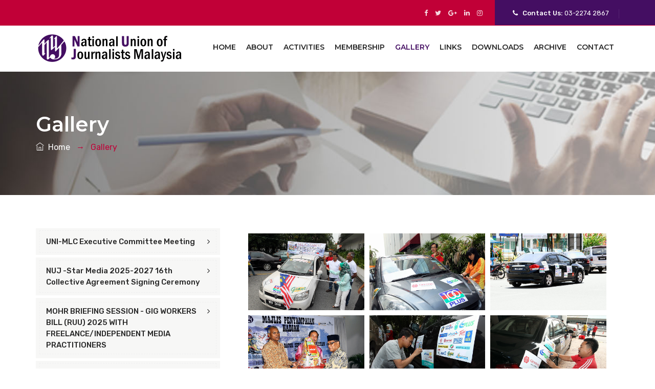

--- FILE ---
content_type: text/html
request_url: http://nujm.org/gallery_th.html
body_size: 5028
content:
<!DOCTYPE html>
<html lang="en">


<head>
<meta charset="utf-8">
<meta http-equiv="X-UA-Compatible" content="IE=edge">
<meta name="keywords" content="" />
<meta name="description" content="" />
<meta name="author" content="" />
<meta name="viewport" content="width=device-width, initial-scale=1, maximum-scale=1" />
<title>National Union of Journalists Malaysia (NUJ) </title>

<!-- favicon icon -->
<link rel="shortcut icon" href="images/favicon.png" />

<!-- bootstrap -->
<link rel="stylesheet" type="text/css" href="css/bootstrap.min.css"/>

<!-- animate -->
<link rel="stylesheet" type="text/css" href="css/animate.css"/>

<!-- slick-slider -->
<link rel="stylesheet" type="text/css" href="css/slick.css">

<link rel="stylesheet" type="text/css" href="css/slick-theme.css">

<!-- fontawesome -->
<link rel="stylesheet" type="text/css" href="css/font-awesome.css"/>

<!-- themify -->
<link rel="stylesheet" type="text/css" href="css/themify-icons.css"/>

<!-- flaticon -->
<link rel="stylesheet" type="text/css" href="css/flaticon.css"/>


<!-- REVOLUTION LAYERS STYLES -->

    <link rel="stylesheet" type="text/css" href="revolution/css/rs6.css">

<!-- prettyphoto -->
<link rel="stylesheet" type="text/css" href="css/prettyPhoto.css">

<!-- shortcodes -->
<link rel="stylesheet" type="text/css" href="css/shortcodes.css"/>

<!-- main -->
<link rel="stylesheet" type="text/css" href="css/main.css"/>

<!-- responsive -->
<link rel="stylesheet" type="text/css" href="css/responsive.css"/>

</head>
<style>
.list li { line-height:2em; list-style:decimal; }
</style>
<body>

    <!--page start-->
    <div class="page">

        <!-- preloader start -->
        <!--<div id="preloader">
          <div id="status">&nbsp;</div>
        </div>-->
        <!-- preloader end -->

        <!--header start-->
        <header id="masthead" class="header ttm-header-style-02">
            <!-- ttm-topbar-wrapper -->
            <div class="ttm-topbar-wrapper ttm-bgcolor-darkgrey ttm-textcolor-white clearfix">
                <div class="container">
                    <div class="ttm-topbar-content">
                        <!--<ul class="top-contact text-left">
                            <li class="list-inline-item">Your Trusted 24 Hours Service Provider!</li>
                        </ul>-->
                        <div class="topbar-right text-right">
                            <div class="ttm-social-links-wrapper list-inline">
                                <ul class="social-icons">
                                    <li><a href="https://www.facebook.com/profile.php?id=100004207576595" target="_blank"><i class="fa fa-facebook"></i></a>
                                    </li>
                                    <li><a href="https://twitter.com/NujMalaysia"><i class="fa fa-twitter"></i></a>
                                    </li>
                                    <li><a href="#"><i class="fa fa-google-plus"></i></a>
                                    </li>
                                    <li><a href="#"><i class="fa fa-linkedin"></i></a>
                                    </li>
                                    <li><a href="https://www.instagram.com/nujmsia1234/" target="_blank"><i class="fa fa-instagram"></i></a>
                                    </li>
                                </ul>
                            </div>
                            <ul class="top-contact ttm-highlight-right">
                                <li><strong><i class="fa fa-phone"></i>Contact Us:</strong> <span class="tel-no">03-2274 2867</span></li>
                            </ul>
                        </div>
                    </div>
                </div>
            </div><!-- ttm-topbar-wrapper end -->
            <!-- ttm-header-wrap -->
            <div class="ttm-header-wrap">
                <!-- ttm-stickable-header-w -->
                <div id="ttm-stickable-header-w" class="ttm-stickable-header-w clearfix">
                    <div id="site-header-menu" class="site-header-menu">
                        <div class="site-header-menu-inner ttm-stickable-header">
                            <div class="container">
                                <!-- site-branding -->
                                <div class="site-branding">
                                    <a class="home-link" href="index.html" title="Agrotek" rel="home">
                                        <img id="logo-img" class="img-center" src="images/nuj_logo.png" alt="logo-img">
                                    </a>
                                </div><!-- site-branding end -->
                                <!--site-navigation -->
                                <div id="site-navigation" class="site-navigation">
                                    <div class="ttm-menu-toggle">
                                        <input type="checkbox" id="menu-toggle-form" />
                                        <label for="menu-toggle-form" class="ttm-menu-toggle-block">
                                            <span class="toggle-block toggle-blocks-1"></span>
                                            <span class="toggle-block toggle-blocks-2"></span>
                                            <span class="toggle-block toggle-blocks-3"></span>
                                        </label>
                                    </div>
                                    <nav id="menu" class="menu">
                                        <ul class="dropdown">
                                          <li><a href="index.html">Home</a></li>
                                          <li><a href="#">About</a>
                                            <ul>
                                                <li><a href="about.html">About Us</a></li>
                                                <li><a href="org_chart.html">Organization Chart</a></li>
                                            </ul>
                                          </li>
                                          <li><a href="#">Activities</a>
                                            <ul>
                                              <li><a href="mainactivities.html">Main Activities</a></li>
                                              <li><a href="pressrelease.html">Press Release</a>
                                              <li><a href="whatsnew.html">What's new</a></li>
                                            </ul>
                                          </li>                    
                                          <li><a href="#">Membership</a>
                                            <ul>
                                              <li><a href="about_member.html">About Membership</a></li>
                                              <li><a href="application.html">Application Form</a></li>
                                              <li><a href="#">Press Card</a></li>
                                              <li><a href="entitled_affi.html">Affiliation </a></li>
                                            </ul>                  
                                          </li>
                                          <li class="active"><a href="gallery_union.html">Gallery</a></li>
                                          <li><a href="links.html">Links</a></li>
                                          <li><a href="download.html">Downloads</a></li>
                                          <li><a href="archive.html">Archive</a></li>
                                          <li><a href="contact.html">Contact</a></li>
                                        </ul>
                                    </nav>
                                </div><!-- site-navigation end-->
                            </div>
                        </div>
                    </div>
                </div><!-- ttm-stickable-header-w end-->
            </div><!--ttm-header-wrap end -->
        </header><!--header end-->

        <!-- page-title -->
        <div class="ttm-page-title-row">
            <div class="container">
                <div class="row">
                    <div class="col-md-12"> 
                        <div class="title-box text-left">
                            <div class="page-title-heading">
                                <h1 class="title">Gallery</h1>
                            </div><!-- /.page-title-captions -->
                            <div class="breadcrumb-wrapper">
                                <span>
                                    <a title="Homepage" href="index.html"><i class="ti ti-home"></i>&nbsp;&nbsp;Home</a>
                                </span>
                                <span class="ttm-bread-sep ttm-textcolor-white">&nbsp;   &#8594;  &nbsp;</span>
                                <span class="ttm-textcolor-skincolor">Gallery</span>
                            </div>  
                        </div>
                    </div><!-- /.col-md-12 -->  
                </div><!-- /.row -->  
            </div><!-- /.container -->                      
        </div><!-- page-title end-->
       

        <!--site-main start-->
        <div class="site-main">
            <!-- sidebar -->
            <div class="sidebar ttm-sidebar ttm-bgcolor-white clearfix">
                <div class="container">
                    <!-- row -->
                    <div class="row">
                        <div class="col-lg-8 content-area order-lg-2">
                            <!-- ttm-service-single-content-are -->
        				<div class="container">
                            <div class="row multi-columns-row ttm-boxes-spacing-10px"><!-- row -->
                                <div class="ttm-box-col-wrapper col-lg-4 col-md-6 col-sm-6">
                                    <!-- featured-imagebox -->
                                    <div class="featured-imagebox featured-imagebox-portfolio style1">
                                        <div class="featured-thumbnail"><!-- featured-thumbnail-->
                                            <img class="img-fluid" src="images/gallery/th/nuj_th01.jpg" alt="image">
                                        </div><!-- featured-thumbnail END-->
                                        <div class="ttm-box-view-overlay"> <!-- ttm-box-view-overlay -->
                                            <div class="ttm-media-link"><!-- ttm-media-link-->
                                                <a class="ttm_prettyphoto ttm_image" title="" href="images/gallery/th/nuj_th01.jpg" >
                                                    <i class="ti ti-search"></i>
                                                </a>
                                            </div>
                                        </div><!-- ttm-box-view-overlay end-->
                                    </div>
                                    <!-- featured-imagebox -->
                                </div>
                                <div class="ttm-box-col-wrapper col-lg-4 col-md-6 col-sm-6">
                                    <!-- featured-imagebox -->
                                    <div class="featured-imagebox featured-imagebox-portfolio style1">
                                        <div class="featured-thumbnail"><!-- featured-thumbnail-->
                                            <img class="img-fluid" src="images/gallery/th/nuj_th02.jpg" alt="image">
                                        </div><!-- featured-thumbnail END-->
                                        <div class="ttm-box-view-overlay"> <!-- ttm-box-view-overlay -->
                                            <div class="ttm-media-link"><!-- ttm-media-link-->
                                                <a class="ttm_prettyphoto ttm_image" title="" href="images/gallery/th/nuj_th02.jpg" >
                                                    <i class="ti ti-search"></i>
                                                </a>
                                            </div>
                                        </div><!-- ttm-box-view-overlay end-->
                                    </div>
                                    <!-- featured-imagebox -->
                                </div>
                                <div class="ttm-box-col-wrapper col-lg-4 col-md-6 col-sm-6">
                                    <!-- featured-imagebox -->
                                    <div class="featured-imagebox featured-imagebox-portfolio style1">
                                        <div class="featured-thumbnail"><!-- featured-thumbnail-->
                                            <img class="img-fluid" src="images/gallery/th/nuj_th03.jpg" alt="image">
                                        </div><!-- featured-thumbnail END-->
                                        <div class="ttm-box-view-overlay"> <!-- ttm-box-view-overlay -->
                                            <div class="ttm-media-link"><!-- ttm-media-link-->
                                                <a class="ttm_prettyphoto ttm_image" title="" href="images/gallery/th/nuj_th03.jpg" >
                                                    <i class="ti ti-search"></i>
                                                </a>
                                            </div>
                                        </div><!-- ttm-box-view-overlay end-->
                                    </div>
                                    <!-- featured-imagebox -->
                                </div>
                                <div class="ttm-box-col-wrapper col-lg-4 col-md-6 col-sm-6">
                                    <!-- featured-imagebox -->
                                    <div class="featured-imagebox featured-imagebox-portfolio style1">
                                        <div class="featured-thumbnail"><!-- featured-thumbnail-->
                                            <img class="img-fluid" src="images/gallery/th/nuj_th04.jpg" alt="image">
                                        </div><!-- featured-thumbnail END-->
                                        <div class="ttm-box-view-overlay"> <!-- ttm-box-view-overlay -->
                                            <div class="ttm-media-link"><!-- ttm-media-link-->
                                                <a class="ttm_prettyphoto ttm_image" title="" href="images/gallery/th/nuj_th04.jpg" >
                                                    <i class="ti ti-search"></i>
                                                </a>
                                            </div>
                                        </div><!-- ttm-box-view-overlay end-->
                                    </div>
                                    <!-- featured-imagebox -->
                                </div>
                                <div class="ttm-box-col-wrapper col-lg-4 col-md-6 col-sm-6">
                                    <!-- featured-imagebox -->
                                    <div class="featured-imagebox featured-imagebox-portfolio style1">
                                        <div class="featured-thumbnail"><!-- featured-thumbnail-->
                                            <img class="img-fluid" src="images/gallery/th/nuj_th05.jpg" alt="image">
                                        </div><!-- featured-thumbnail END-->
                                        <div class="ttm-box-view-overlay"> <!-- ttm-box-view-overlay -->
                                            <div class="ttm-media-link"><!-- ttm-media-link-->
                                                <a class="ttm_prettyphoto ttm_image" title="" href="images/gallery/th/nuj_th05.jpg" >
                                                    <i class="ti ti-search"></i>
                                                </a>
                                            </div>
                                        </div><!-- ttm-box-view-overlay end-->
                                    </div>
                                    <!-- featured-imagebox -->
                                </div>
                                <div class="ttm-box-col-wrapper col-lg-4 col-md-6 col-sm-6">
                                    <!-- featured-imagebox -->
                                    <div class="featured-imagebox featured-imagebox-portfolio style1">
                                        <div class="featured-thumbnail"><!-- featured-thumbnail-->
                                            <img class="img-fluid" src="images/gallery/th/nuj_th06.jpg" alt="image">
                                        </div><!-- featured-thumbnail END-->
                                        <div class="ttm-box-view-overlay"> <!-- ttm-box-view-overlay -->
                                            <div class="ttm-media-link"><!-- ttm-media-link-->
                                                <a class="ttm_prettyphoto ttm_image" title="" href="images/gallery/th/nuj_th06.jpg" >
                                                    <i class="ti ti-search"></i>
                                                </a>
                                            </div>
                                        </div><!-- ttm-box-view-overlay end-->
                                    </div>
                                    <!-- featured-imagebox -->
                                </div>
                                <div class="ttm-box-col-wrapper col-lg-4 col-md-6 col-sm-6">
                                    <!-- featured-imagebox -->
                                    <div class="featured-imagebox featured-imagebox-portfolio style1">
                                        <div class="featured-thumbnail"><!-- featured-thumbnail-->
                                            <img class="img-fluid" src="images/gallery/th/nuj_th07.jpg" alt="image">
                                        </div><!-- featured-thumbnail END-->
                                        <div class="ttm-box-view-overlay"> <!-- ttm-box-view-overlay -->
                                            <div class="ttm-media-link"><!-- ttm-media-link-->
                                                <a class="ttm_prettyphoto ttm_image" title="" href="images/gallery/th/nuj_th07.jpg" >
                                                    <i class="ti ti-search"></i>
                                                </a>
                                            </div>
                                        </div><!-- ttm-box-view-overlay end-->
                                    </div>
                                    <!-- featured-imagebox -->
                                </div>
                                <div class="ttm-box-col-wrapper col-lg-4 col-md-6 col-sm-6">
                                    <!-- featured-imagebox -->
                                    <div class="featured-imagebox featured-imagebox-portfolio style1">
                                        <div class="featured-thumbnail"><!-- featured-thumbnail-->
                                            <img class="img-fluid" src="images/gallery/th/nuj_th08.jpg" alt="image">
                                        </div><!-- featured-thumbnail END-->
                                        <div class="ttm-box-view-overlay"> <!-- ttm-box-view-overlay -->
                                            <div class="ttm-media-link"><!-- ttm-media-link-->
                                                <a class="ttm_prettyphoto ttm_image" title="" href="images/gallery/th/nuj_th08.jpg" >
                                                    <i class="ti ti-search"></i>
                                                </a>
                                            </div>
                                        </div><!-- ttm-box-view-overlay end-->
                                    </div>
                                    <!-- featured-imagebox -->
                                </div>
                                <div class="ttm-box-col-wrapper col-lg-4 col-md-6 col-sm-6">
                                    <!-- featured-imagebox -->
                                    <div class="featured-imagebox featured-imagebox-portfolio style1">
                                        <div class="featured-thumbnail"><!-- featured-thumbnail-->
                                            <img class="img-fluid" src="images/gallery/th/nuj_th09.jpg" alt="image">
                                        </div><!-- featured-thumbnail END-->
                                        <div class="ttm-box-view-overlay"> <!-- ttm-box-view-overlay -->
                                            <div class="ttm-media-link"><!-- ttm-media-link-->
                                                <a class="ttm_prettyphoto ttm_image" title="" href="images/gallery/th/nuj_th09.jpg" >
                                                    <i class="ti ti-search"></i>
                                                </a>
                                            </div>
                                        </div><!-- ttm-box-view-overlay end-->
                                    </div>
                                    <!-- featured-imagebox -->
                                </div>
                                <div class="ttm-box-col-wrapper col-lg-4 col-md-6 col-sm-6">
                                    <!-- featured-imagebox -->
                                    <div class="featured-imagebox featured-imagebox-portfolio style1">
                                        <div class="featured-thumbnail"><!-- featured-thumbnail-->
                                            <img class="img-fluid" src="images/gallery/th/nuj_th10.jpg" alt="image">
                                        </div><!-- featured-thumbnail END-->
                                        <div class="ttm-box-view-overlay"> <!-- ttm-box-view-overlay -->
                                            <div class="ttm-media-link"><!-- ttm-media-link-->
                                                <a class="ttm_prettyphoto ttm_image" title="" href="images/gallery/th/nuj_th10.jpg" >
                                                    <i class="ti ti-search"></i>
                                                </a>
                                            </div>
                                        </div><!-- ttm-box-view-overlay end-->
                                    </div>
                                    <!-- featured-imagebox -->
                                </div>
                                <div class="ttm-box-col-wrapper col-lg-4 col-md-6 col-sm-6">
                                    <!-- featured-imagebox -->
                                    <div class="featured-imagebox featured-imagebox-portfolio style1">
                                        <div class="featured-thumbnail"><!-- featured-thumbnail-->
                                            <img class="img-fluid" src="images/gallery/th/nuj_th11.jpg" alt="image">
                                        </div><!-- featured-thumbnail END-->
                                        <div class="ttm-box-view-overlay"> <!-- ttm-box-view-overlay -->
                                            <div class="ttm-media-link"><!-- ttm-media-link-->
                                                <a class="ttm_prettyphoto ttm_image" title="" href="images/gallery/th/nuj_th11.jpg" >
                                                    <i class="ti ti-search"></i>
                                                </a>
                                            </div>
                                        </div><!-- ttm-box-view-overlay end-->
                                    </div>
                                    <!-- featured-imagebox -->
                                </div>
                                <div class="ttm-box-col-wrapper col-lg-4 col-md-6 col-sm-6">
                                    <!-- featured-imagebox -->
                                    <div class="featured-imagebox featured-imagebox-portfolio style1">
                                        <div class="featured-thumbnail"><!-- featured-thumbnail-->
                                            <img class="img-fluid" src="images/gallery/th/nuj_th12.jpg" alt="image">
                                        </div><!-- featured-thumbnail END-->
                                        <div class="ttm-box-view-overlay"> <!-- ttm-box-view-overlay -->
                                            <div class="ttm-media-link"><!-- ttm-media-link-->
                                                <a class="ttm_prettyphoto ttm_image" title="" href="images/gallery/th/nuj_th12.jpg" >
                                                    <i class="ti ti-search"></i>
                                                </a>
                                            </div>
                                        </div><!-- ttm-box-view-overlay end-->
                                    </div>
                                    <!-- featured-imagebox -->
                                </div>
                                <div class="ttm-box-col-wrapper col-lg-4 col-md-6 col-sm-6">
                                    <!-- featured-imagebox -->
                                    <div class="featured-imagebox featured-imagebox-portfolio style1">
                                        <div class="featured-thumbnail"><!-- featured-thumbnail-->
                                            <img class="img-fluid" src="images/gallery/th/nuj_th13.jpg" alt="image">
                                        </div><!-- featured-thumbnail END-->
                                        <div class="ttm-box-view-overlay"> <!-- ttm-box-view-overlay -->
                                            <div class="ttm-media-link"><!-- ttm-media-link-->
                                                <a class="ttm_prettyphoto ttm_image" title="" href="images/gallery/th/nuj_th13.jpg" >
                                                    <i class="ti ti-search"></i>
                                                </a>
                                            </div>
                                        </div><!-- ttm-box-view-overlay end-->
                                    </div>
                                    <!-- featured-imagebox -->
                                </div>
                            </div><!-- row -->
                        </div>                            
                            <!-- ttm-service-single-content-are end -->
                        </div>
                        <div class="col-lg-4 widget-area">
                            <aside class="widget widget-nav-menu">
                                <ul class="widget-menu"><li><a href="gallery_uni_mcl.html">UNI-MLC Executive Committee Meeting</a></li>
								
<li><a href="gallery_starmedia.html">NUJ -Star Media 2025-2027 16th Collective Agreement Signing Ceremony</a></li>
				    <li><a href="gallery_ruu.html">MOHR BRIEFING SESSION - GIG WORKERS BILL (RUU) 2025 WITH FREELANCE/INDEPENDENT MEDIA PRACTITIONERS</a></li>
                                    <li><a href="gallery_bowling.html">NUJ Bowling Challenge 2025</a></li>
<li><a href="gallery_event_mou.html">Event MOU Signing Pro Bono & NUJ advisor</a></li>
<li><a href="gallery_acjabelt.html">ACJA Belt & Road Forum 2025</a></li>
                                    <li><a href="gallery_anniversary.html">100th Anniversary of the Vietnam Revolutionary Press Day</a></li>
<li><a href="gallery_uni_mlc.html">NUJ- UNI MLC TRAINING PROGRAMME, 17 JUNE 2025. Capitol Hotel.</a></li>
<li><a href="gallery_donation.html">NUJ Donation to Late Sdr Muhammad Basir's Family</a></li>
                                    <li><a href="gallery_garam.html">IFJ-NUJ-GERAMM MALAYSIA MEDIA SUMMIT 12th November 2024 PWTC</a></li>
<li><a href="gallery_union.html">IFJ-NUJ Trade Union/ IFJ Training of Trainers Union Leadership                                      
                                        THE PINES Melaka, Malaysia
                                        19-21 FEBRUARY 2024</a></li>

                                    <li><a href="gallery_leadership_training.html">IFJ-NUJ Leadership Training May 1, 2023</a></li>
                                    <li><a href="gallery_nuj_oshforum.html">NUJ-OSH Forum 21 Feb. 2023 Hotel Maya</a></li>
                                    <li><a href="gallery_welfare.html">NUJ Welfare Fund</a></li>
                                    <li><a href="gallery_memorandum.html">Memorandum of Understanding submission</a></li>
                                    <li><a href="gallery_fund.html">Launching PopMeals NUJ re-skillig Fund</a></li>
                                    <li><a href="gallery_collective.html">Collective Agreements</a></li>
                                    <!--<li><a href="gallery_perjan.html">Perjanjian bersama di antara NUJ dengan Nanyang</a></li>-->
                                    <li><a href="gallery_acja.html">ACJA visit 2019</a></li>
                                    <li><a href="gallery_bantuan.html">Bantuan sumbangan untuk ahli NUJ dan pekerja Utusan 2019</a></li>
                                    <li><a href="gallery_misc.html">MISC</a></li>
                                    <li><a href="gallery_media.html">Media Council Meeting with KKMM Minister YB Gobind Singh Deo</a></li>
                                    <li><a href="gallery_cwc.html">NUJ CWC Courtesy Call to Human Resource MInister YB M. Kulasegaran</a></li>
                                    <li><a href="gallery_caj.html">CAJ Award</a></li>
                                    <!--<li><a href="gallery_bdc21.html">BDC 21 29 September 2018 Shah Village</a></li>-->
                                    <li><a href="gallery_bdc.html">Biennial Delegates Conference</a></li>
                                    <li><a href="gallery_activity.html">NUJ Activity</a></li>
                                    <li><a href="gallery_bowling.html">NUJ Bowling Event 2013</a></li>
                                    <li><a href="gallery_gotong.html">NUJ Gotong Royong</a></li>
                                    <!--<li><a href="gallery_mbc.html">MBC</a></li>-->
                                    <li><a href="gallery_others.html">Others</a></li>
                                    <li class="active"><a href="gallery_th.html">Treasure Hunt</a></li>
                                </ul>
                            </aside>
                        </div>
                    </div><!-- row end -->
                </div>
            </div>
            <!-- sidebar end -->
        </div><!--site-main end-->

        <!--footer start-->
        <footer class="footer widget-footer clearfix">
            <div class="second-footer ttm-textcolor-white">
                <div class="container">
                    <div class="row">
                        <div class="col-xs-12 col-sm-12 col-md-6 col-lg-3 widget-area">
                            <div class="widget widget_text  clearfix">
                                <h3 class="widget-title"> About NUJM</h3>
                                <div class="">
                                    <p>There is no doubt that the current Covid-19 health crisis will continue to have an impact on media operations, public trust in media, gender and diversity, press freedom and on the way journalists do their work.</p>
                                    <hr>
                                    <a class="ttm-btn ttm-btn-size-sm ttm-btn-color-skincolor btn-inline ttm-icon-btn-right" href="contact.html">Find Us On Map  <i class="ti ti-arrow-circle-right"></i></a>
                                </div>
                            </div>
                        </div>
                        <div class="col-xs-12 col-sm-12 col-md-6 col-lg-3 widget-area">
                            <div class="widget link-widget clearfix">
                               <h3 class="widget-title">Useful Links</h3>
                                <ul id="menu-footer-services">
                                    <li><a href="about.html">About Us</a></li>
                                    <li><a href="mainactivities.html">Activities</a></li>
                                    <li><a href="about_member.html">Membership</a></li>
                                    <li><a href="pressrelease.html">Press Release</a>
                                    <li><a href="download.html">Downloads</a></li>
                                </ul>
                            </div>
                        </div>
                        <div class="col-xs-12 col-sm-12 col-md-6 col-lg-3 widget-area">
                            <div class="widget widget_text clearfix">
                                <h3 class="widget-title">What's New</h3>
                                <ul class="widget-post ttm-recent-post-list">
                                    <li>
                                        <a href="gallery_welfare.html">NUJ Welfare Fund</a>
                                    </li>
                                    <li>
                                        <span class="post-date"><i class="fa fa-calendar"></i>Nov 20, 2025</span>
                                        <a href="https://www.ifj.org/media-centre/news/detail/category/press-releases/article/malaysia-pm-raises-concerns-for-journalists-welfare-and-wages" target="_blank">Malaysia: PM raises concerns for journalists’ welfare and wages</a>
                                    </li>
                                    <li>
                                        <span class="post-date"><i class="fa fa-calendar"></i>Oct 22, 2025</span>
                                        <a href="https://www.nst.com.my/news/nation/2025/11/1306973/nuj-hopes-ministers-apology-will-be-lesson-all-reiterates-call-media" target="_blank">SMG and NUJ ink new agreement</a>
                                    </li>
                                    <li>
                                        <span class="post-date"><i class="fa fa-calendar"></i>Nov 9, 2025</span>
                                        <a href="https://www.bharian.com.my/rencana/komentar/2025/11/1469425/antara-makan-dedak-dan-diplomasi-halus-nuj" target="_blank">Antara 'makan dedak' dan diplomasi halus NUJ</a>
                                    </li>                               
                                </ul>
                            </div>
                        </div>
                        <div class="col-xs-12 col-sm-12 col-md-6 col-lg-3 widget-area">
                            <div class="widget contact-widget">
                                <h3 class="widget-title">Get in touch</h3>      
                                <ul class="contact-widget-wrapper">
                                    <li><i class="fa fa-map-marker"></i>National Union of Journalists Peninsular Malaysia <br>
30B, Jalan Padang Belia, Brickfields, <br> 50470 Kuala Lumpur.</li>
                                    <li><i class="fa fa-phone"></i>03-2274 2867 </li>
                                    <li><i class="fa fa-envelope-o"></i><a href="mailto:nujmsia@gmail.com" target="_blank">nujmsia@gmail.com</a></li>
                                </ul>
                            </div>
                        </div>
                    </div>
                </div>
            </div>
            <div class="bottom-footer-text ttm-textcolor-white">
                <div class="container">
                    <div class="row copyright">
                        <div class="col-md-12">
                            <div class="text-center">
                                <span>Copyright &#1042;&#1087;&#1111;&#1029; 2021. All Rights Reserved</a></span>
                            </div>
                        </div>
                    </div>
                </div>
            </div>
        </footer>
        <!--footer end-->

        <!--back-to-top start-->
        <a id="totop" href="#top">
            <i class="fa fa-angle-up"></i>
        </a>
        <!--back-to-top end-->

    </div><!-- page end -->

        <!-- Javascript -->

        <script src="js/jquery.min.js"></script>
        <script src="js/tether.min.js"></script>
        <script src="js/bootstrap.min.js"></script>
        <script src="js/jquery.easing.js"></script>    
        <script src="js/jquery-waypoints.js"></script>    
        <script src="js/jquery-validate.js"></script> 
        <script src="js/slick.js"></script>
        <script src="js/slick.min.js"></script>
        <script src="js/jquery.prettyPhoto.js"></script>
        <script src="js/numinate.min6959.js?ver=4.9.3"></script>
        <script src="js/main.js"></script>

        <!-- Revolution Slider -->
        <script src="revolution/js/revolution.tools.min.js"></script>
        <script src="revolution/js/rs6.min.js"></script>
        <script src="revolution/js/slider.js"></script>

        <!-- Javascript end-->

</body>


</html>

--- FILE ---
content_type: text/css
request_url: http://nujm.org/css/shortcodes.css
body_size: 14082
content:
/** 
      1. ttm-row 

      2. Row-Equal-Height

      3. Bg-Layer 

      4. Row-Bg-Image

      5. Col-Bg-Image

      6. Section-Title 

      7. Separator

      8. Buttons

      9. Icons

      10. Fid

      11. featured-icon-box

      12. Featured-imagebox

      13. Processbox

      14. Progress-Bar 

      15. Testimonial

      16. Client-row

      17. Accordion

      18. Wrap-Form

      19. Tab

      20. Boxes-Spacing

      21. Pricing-Plan

      22. Sidebar

      23. products
      

**/


/* ===============================================
    1.ttm-row
------------------------*/

.ttm-row{ padding: 90px 0;}
.ttm-row.zero-padding-section{padding: 0 0;}
.ttm-row.topzero-padding-section{padding: 0 0 90px;}
.ttm-row.bottomzero-padding-section{padding: 90px 0 0px;}
.ttm-row.grid-section{padding-bottom: 60px;}

.first-about-section{padding-bottom: 200px;}
.ttm-row.portfolio-text-section{padding-bottom: 140px; padding-top: 130px;}
.ttm-row.first-testimonial-section{padding:70px 0 0px 0;}
.ttm-row.second-services-section{padding-top: 150px;padding-bottom: 65px;}
.ttm-row.first-fid-section{
    padding-top: 260px;
    padding-bottom: 50px;
    margin-top: -190px;
}
.ttm-row.connect-section{padding-top: 160px;}
.ttm-row.progress-bar-section{padding-top: 165px;padding-bottom: 0;}
.ttm-row.second-portfolio-text-section{padding-top: 220px; padding-bottom: 200px;}
.ttm-row.second-about-section{padding-bottom: 130px;}
.ttm-row.second-team-section{padding-top: 130px;}
.ttm-row.only-text-section{padding: 60px 0 130px;}
.ttm-row.third-team-section{padding-top: 220px;}
.ttm-row.third-about-section {padding-bottom: 150px;}
.ttm-row.fourth-about-section{padding: 130px 0;}

.ttm-row.price-text-section{padding-bottom: 280px;}
.ttm-row.second-row-title-section{padding: 100px 0;}
.ttm-row.contact-box-section{padding: 55px 0 35px;}
.ttm-row.project-details-one-section{padding-bottom: 70px;}
.ttm-row.project-details-section{padding: 35px 0;}

.ttm-row.first-team-section{ padding-top: 150px;  }
/* ===============================================
    2.Row-Equal-Height
------------------------*/

.row-equal-height{ display:-webkit-box; display:-webkit-flex; display:-ms-flexbox; display:flex;}
.row-equal-height > [class*='col-'] { 
    display: -webkit-box; 
    display: -webkit-flex; 
    display: -ms-flexbox;
    display: flex;
    -webkit-flex-wrap: wrap;
    -ms-flex-wrap: wrap;
    flex-wrap: wrap;
}

/* ===============================================
    3.Bg-Layer 
------------------------*/

.ttm-bg{ position: relative;}
.ttm-col-bgimage-yes, .bg-layer-equal-height .ttm-col-bgcolor-yes{ height: 100%; z-index: 9;}
.ttm-bg-layer , .ttm-titlebar-wrapper .ttm-titlebar-wrapper-bg-layer,
.ttm-bg-layer .ttm-bg-layer-inner {
    position: absolute;
    height: 100%;
    width: 100%; 
    top: 0;
    left: 0;
}
.ttm-left-span .ttm-col-wrapper-bg-layer {
    width: auto;
    margin-left: -100px;
    right: 0;
}
.ttm-right-span .ttm-col-wrapper-bg-layer {
    width: auto;
    margin-right: -100px;
    right: 0;
}
.ttm-bg.ttm-bgimage-yes>.ttm-bg-layer,
.ttm-bg.ttm-col-bgimage-yes .ttm-bg-layer-inner { opacity: .96; }

.ttm-bgcolor-skincolor.ttm-bg.ttm-bgimage-yes>.ttm-bg-layer,
.ttm-bgcolor-skincolor.ttm-bg.ttm-col-bgimage-yes .ttm-bg-layer-inner { opacity: .92; }

.ttm-bgcolor-grey.ttm-bg.ttm-bgimage-yes>.ttm-bg-layer,
.ttm-bgcolor-grey.ttm-bg.ttm-col-bgimage-yes .ttm-bg-layer-inner { opacity: .9; }

.layer-content{ position: relative ; z-index: 9; height: 100%; }

.bg-layer > .container > .row { margin: 0; }
.bg-layer > .container > .row > [class*='col-'] ,
.bg-layer > .container-fluid > .row > [class*='col-'] { padding: 0; }

.ttm-equal-height-image {
    display: none;
}
/* ===============================================
    4.Row-Bg-Image  
------------------------*/

.bg-img1{
    background-image: url(../images/bg-image/row-bgimage-1.jpg);
    background-repeat: no-repeat;
    background-size: cover;
    background-position: center;
}
.bg-img2{
    background-image: url(../images/bg-image/row-bgimage-2.jpg);
    background-repeat: no-repeat;
    background-size: cover;
    background-position: center;
}
.bg-img3{
    background-image: url(../images/bg-image/row-bgimage-3.jpg);
    background-repeat: no-repeat;
    background-size: cover;
    background-position: center;
}
.bg-img4{
    background-image: url(../images/bg-image/row-bgimage-4.jpg);
    background-repeat: no-repeat;
    background-size: cover;
    background-position: center;
}
.bg-img5{
    background-image: url(../images/bg-image/row-bgimage-5.png);
    background-repeat: no-repeat;
    background-size: cover;
    background-position: center;
}
.bg-img6{
    background-image: url(../images/bg-image/row-bgimage-6.jpg);
    background-repeat: no-repeat;
    background-size: cover;
    background-position: center;
}
.bg-img7{
    background-image: url(../images/bg-image/row-bgimage-7.png);
    background-repeat: no-repeat;
    background-position: left bottom;
}
.bg-img8{
    background-image: url(../images/bg-image/row-bgimage-8.png);
    background-repeat: no-repeat;
    background-position: right bottom;
}
.bg-img9{
    background-image: url(../images/bg-image/row-bgimage-9.png);
    background-repeat: no-repeat;
    background-position: center;
    background-attachment: fixed;
}
.bg-img10{
    background-image: url(../images/bg-image/row-bgimage-10.jpg);
    background-repeat: no-repeat;
    background-size: cover;
    background-position: center;
}
.bg-img11{
    background-image: url(../images/bg-image/row-bgimage-11.png);
    background-repeat: no-repeat;
    background-position: center right;
}
/* ===============================================
    5.Col-Bg-Image  
------------------------*/

.ttm-equal-height-image{ display: none; }

.col-bg-img-one.ttm-col-bgimage-yes .ttm-col-wrapper-bg-layer{
    background-image: url(../images/bg-image/col-bgimage-1.jpg) !important;
    background-position: center center!important;
    background-repeat: no-repeat !important;
    background-size: cover !important;
}
.col-bg-img-two.ttm-col-bgimage-yes .ttm-col-wrapper-bg-layer{
    background-image: url(../images/bg-image/col-bgimage-2.jpg) !important;
    background-position: center center!important;
    background-repeat: no-repeat !important;
    background-size: cover !important;
}
.col-bg-img-three{
    background-image: url(../images/bg-image/col-bgimage-3.jpg) !important;
    background-position: center center!important;
    background-repeat: no-repeat !important;
    background-size: cover !important;
}
.col-bg-img-four.ttm-col-bgimage-yes .ttm-col-wrapper-bg-layer{
    background-image: url(../images/bg-image/col-bgimage-4.jpg) !important;
    background-position: center center!important;
    background-repeat: no-repeat !important;
    background-size: cover !important;
}
.col-bg-img-five.ttm-col-bgimage-yes .ttm-col-wrapper-bg-layer{
    background-image: url(../images/bg-image/col-bgimage-5.jpg) !important;
    background-position: center center!important;
    background-repeat: no-repeat !important;
    background-size: cover !important;
}
.col-bg-img-six.ttm-col-bgimage-yes .ttm-col-wrapper-bg-layer{
    background-image: url(../images/bg-image/col-bgimage-6.jpg) !important;
    background-position: center center!important;
    background-repeat: no-repeat !important;
    background-size: cover !important;
}
.col-bg-img-seven{
    background-image: url(../images/bg-image/col-bgimage-7.png) !important;
    background-position: center right!important;
    background-repeat: no-repeat !important;
}
.col-bg-img-eight.ttm-col-bgimage-yes .ttm-col-wrapper-bg-layer{
    background-image: url(../images/bg-image/col-bgimage-8.jpg) !important;
    background-position: center center!important;
    background-repeat: no-repeat !important;
    background-size: cover !important;
}
/* ===============================================
    7.Section-Title  
------------------------*/

.section-title{ position: relative; }
.section-title h5{
    font-weight: 600;
    text-transform: uppercase;
    font-size: 15px;
    line-height: 21px;
    margin-bottom: 5px;
}
.section-title h2.title{
    font-size: 32px;
    line-height: 42px;
    margin-bottom: 0;
}
.section-title .heading-seperator:before{
    display: block;
    content: "";
    position: absolute;
    width: 32px;
    bottom: -20px;
    height: 3px;
    left: 0;
}
.section-title .heading-seperator:after{
    display: block;
    content: "";
    position: absolute;
    width: 7px;
    bottom: -20px;
    height: 3px;
    left: 35px;
}
.section-title .heading-seperator span:after{
    display: block;
    content: "";
    position: absolute;
    width: 10px;
    bottom: -20px;
    height: 3px;
    left: 45px;
}
.section-title .title-desc{
    font-weight: 400;
    font-size: 14px;
    line-height: 26px;
    margin-bottom: 15px;
    color: #687076;
}
.section-title.with-desc .title-header{margin-bottom: 52px;}
.section-title .title-header{ 
    margin-bottom: 42px;
    position: relative;
}
.section-title.text-center .title-header{margin-bottom: 60px;}
.section-title.style2 {margin-bottom: 40px;}
.section-title.style2 .title-header{
    width: 48%;
    padding-right: 80px;
    margin-bottom: 0;
}
.section-title.style2 .title-header:after {
    content: "";
    right: 55px;
    height: 90%;
    position: absolute;
    top: 10%;
    width: 1px;
    border-right-width: 1px;
    background-color: #f0f0f0;
}
.section-title.style2 .title-header,
.section-title.style2 .title-desc{
    display: table-cell;
    vertical-align: middle;
}
.row-title h2.title {
    font-size: 40px;
    line-height: 52px;
    margin-bottom: 0px;
    padding: 0;
    text-transform: capitalize;
}
.section-title.row-title .title-header{margin-bottom: 20px;}

.section-title.text-center .heading-seperator span:after {
    left: 50%;
    margin-left: 11px;
}
.section-title.text-center .heading-seperator:before {
    left: 50%;
    margin-left: -36px;
}
.section-title.text-center .heading-seperator:after {
    height: 3px;
    left: 50%;
}
/* ===============================================
    8.separator
------------------------*/

.separator .sep-line {
    height: 1px;
    border-top: 1px solid #ebebeb;
    display: block;
    position: relative;
    width: 100%;
}
.ttm-bgcolor-darkgrey .separator .sep-line{
    border-color: rgba(255,255,255,0.14);
}
.ttm-bgcolor-white .separator .sep-line{
    border-color: #f1f1f1;
}

/* ===============================================
    9.Buttons
------------------------*/
.ttm-btn{ 
    display: inline-block;
    font-size: 16px;
    line-height: normal;
    padding: 11px 32px 11px 31px;
    background: transparent;
    border: 1px solid transparent;
    position: relative;
    font-weight: 600;
    overflow: hidden;
    z-index: 9;
    vertical-align: middle;
    text-transform: capitalize;
    -webkit-transition: all .2s ease-in-out;
    transition: all .2s ease-in-out;
    cursor: pointer;
}

.ttm-btn.ttm-icon-btn-left{ padding-left: 44px; }
.ttm-btn.ttm-icon-btn-right{ padding-right: 44px; }
.ttm-btn.ttm-icon-btn-left i{ left: 20px;}
.ttm-btn.ttm-icon-btn-right i{ right: 20px;}

.ttm-bgcolor-darkgrey .ttm-btn:hover.btn-inline.ttm-btn-color-skincolor{
    background-color: transparent;
    color: #fff;
}
.ttm-btn.ttm-btn-style-border.ttm-btn-color-darkgrey{
    color: #232323!important;
    border-color: #232323;
}
.ttm-btn.ttm-btn-style-border.ttm-btn-color-darkgrey:hover{
    background-color: #232323;
    color: #fff !important;
}
.ttm-btn.ttm-btn-style-border.ttm-btn-color-white{
    color: #fff!important;
    border-color: #fff;
}
.ttm-btn.ttm-btn-style-border.ttm-btn-color-white:hover{
    background-color: #fff;
    color: #232323 !important;
}
/** btn-with-icon **/
.ttm-btn i{
    display: block;
    position: absolute;
    top: 50%;
    -webkit-transform: translate(0,-50%);
    -ms-transform: translate(0,-50%);
    -o-transform: translate(0,-50%);
    transform: translate(0,-50%);
}
.ttm-btn.ttm-icon-btn-right{ text-align: right; }
.ttm-btn.ttm-icon-btn-left { text-align: left; }

/** btn-size-xs **/
.ttm-btn.ttm-btn-size-xs { font-size: 12px; padding: 7px 22px;}
.ttm-btn.ttm-btn-size-xs.ttm-icon-btn-right{ padding-right: 31px; }
.ttm-btn.ttm-btn-size-xs.ttm-icon-btn-left{ padding-left: 31px; }
.ttm-btn.ttm-btn-size-xs.ttm-icon-btn-left i{ left: 12px; }
.ttm-btn.ttm-btn-size-xs i {
    font-size: 14px;
    height: 11px;
    line-height: 11px;
    right: 12px;
}

/** btn-size-sm **/
.ttm-btn.ttm-btn-size-sm { font-size: 14px; padding: 10px 24px 10px 24px; }
.ttm-btn.ttm-btn-size-sm.ttm-icon-btn-right{ padding-right: 35px; }
.ttm-btn.ttm-btn-size-sm.ttm-icon-btn-left{ padding-left: 39px; }
.ttm-btn.ttm-btn-size-sm.ttm-icon-btn-left i{ left: 16px;}
.ttm-btn.ttm-btn-size-sm i {
    font-size: 11px;
    right: 18px;
    margin-top: 1px;
    line-height: 1;
}

/** btn-size-md **/
.ttm-btn.ttm-btn-size-md { font-size: 15px; padding: 13px 30px 13px 30px; }
.ttm-btn.ttm-btn-size-md.ttm-icon-btn-right { padding-right: 48px; }
.ttm-btn.ttm-btn-size-md.ttm-icon-btn-left{ padding-left: 40px; }
.ttm-btn.ttm-btn-size-md.ttm-icon-btn-left i{ left: 20px;}
.ttm-btn.ttm-btn-size-md i {
    font-size: 11px;
    height: 11px;
    line-height: 11px;
    right: 20px;
}

/** btn-size-lg **/
.ttm-btn.ttm-btn-size-lg { font-size: 20px; line-height: 20px; padding: 18px 45px;}
.ttm-btn.ttm-btn-size-lg.ttm-icon-btn-right { padding-right: 60px; }
.ttm-btn.ttm-btn-size-lg.ttm-icon-btn-left{ padding-left: 60px; }
.ttm-btn.ttm-btn-size-lg.ttm-icon-btn-left i{ left: 25px;}
.ttm-btn.ttm-btn-size-lg i {
    font-size: 20px;
    height: 16px;
    line-height: 16px;
    right: 25px;
}

/** btn-shape **/
.ttm-btn.ttm-btn-shape-round { border-radius: 2em; }
.ttm-btn.ttm-btn-shape-rounded { border-radius: 5px; }
.ttm-btn.ttm-btn-shape-square { border-radius: 0; }

/** btn-style-border **/
.ttm-btn.ttm-btn-style-border{ background-color: transparent; border: 1px solid; }
.ttm-btn.ttm-btn-color-white.ttm-btn-style-border {
    color: #fff;
    border-color: #fff;
    background: transparent;
}

/** btn-inline **/
.ttm-btn.btn-inline{
    text-transform: capitalize;
    font-size: 14px;
    font-weight: 600;
    padding: 0;
    border: 1px solid transparent;
    background-color: transparent;
    overflow: visible;
}

/* play-btn / play-icon */
.ttm-play-icon-btn{display: inline-block;}
.ttm-play-icon {
    color: #fff;
    display: block;
    position: relative;
}
.ttm-play-icon .ttm-icon.ttm-icon_element-size-md{
    height: 95px;
    width: 95px;
    line-height: 95px;
    margin: 0;
}
.ttm-play-icon .ttm-play-icon-animation{ 
    display: inline-block;
    position: relative;
}
.ttm-play-icon .ttm-play-icon-animation:after, .ttm-play-icon .ttm-play-icon-animation:before {
    content: '';
    border: 1px solid;
    border-color: inherit;
    width: 150%;
    height: 150%;
    -webkit-border-radius: 100%;
    border-radius: 100%;
    position: absolute;
    left: -25%;
    top: -25%;
    opacity: 1;
    -webkit-animation: 1s videoplay-anim linear infinite;
    animation: 1s videoplay-anim linear infinite;
}
.ttm-play-icon .ttm-play-icon-animation:after, .ttm-play-icon .ttm-play-icon-animation:before {
    -webkit-animation:videoplay-anim 1.05s infinite;
    -moz-animation:videoplay-anim 1.05s infinite;
    -ms-animation:videoplay-anim 1.05s infinite;
    -o-animation:videoplay-anim 1.05s infinite;
    animation:videoplay-anim 1.05s infinite;
}
.ttm-play-icon .ttm-play-icon-animation:after{
    border-color: #bfbfbf;
}
.ttm-play-icon .ttm-play-icon-animation:before {
    border-color: #e4e4e4;
    -webkit-animation-delay: .5s;
    animation-delay: .5s;
}

.ttm-play-icon-btn .ttm-icon.ttm-icon_element-size-sm{
    display: block;
    height: 64px;
    width: 64px;
    line-height: 64px;
    margin: 0;
    z-index: 2;
}
.ttm-play-icon-btn .ttm-icon.ttm-icon_element-size-sm i.fa-play{ 
    padding-left: 5px;
    font-size: 25px;
    display: inline-block;
    vertical-align: middle;
    line-height: 0;
}
.ttm-play-icon-btn .ttm-play-icon-animation{
    position: relative;
    display: inline-block;
}
.ttm-play-icon-btn .ttm-play-icon-animation .ttm-icon{ margin-bottom: 0; }
.ttm-play-icon-btn .ttm-play-icon-animation:after, .ttm-play-icon-btn .ttm-play-icon-animation:before {
    content: '';
    position: absolute;
    top: 50%;
    left: 50%;
    transform: translate(-50%,-50%);
    border-radius: 50%;
}
.ttm-play-icon-btn .ttm-play-icon-animation:after{
    z-index: 1;
    width: 105px;
    height: 105px;
    opacity: .15;
    background-color: #fff;
}
.ttm-play-icon-btn .ttm-play-icon-animation:before {
    width: 90px;
    height: 90px;
    opacity: .25;
    background-color: #fff;
}
.ttm-play-icon-animation:hover:after,.ttm-play-icon-animation:hover:before{
    -webkit-animation:scaling 1.05s infinite;
    -moz-animation:scaling 1.05s infinite;
    -ms-animation:scaling 1.05s infinite;
    -o-animation:scaling 1.05s infinite;
    animation:scaling 1.05s infinite;
}
@-webkit-keyframes scaling{ 100% { width:200%;height:200%;opacity:0 } }
@keyframes scaling{ 100% { width:200%;height:200%;opacity:0 } }

.ttm-play-icon-btn.ttm-play-icon-btn-center{
    position: absolute;
    top: 50%;
    left: 0;
    right: 0;
    text-align: center;
    margin-top: -50px;
}
.ttm-play-icon-btn-center.center-right{
    left: auto;
    right: 0;

}
.ttm-play-icon-animation .ttm-icon.ttm-icon_element-size-md {
    height: 70px;
    width: 70px;
    line-height: 70px;
    display: block;
    z-index: 2;
}
.ttm-play-icon-animation .ttm-icon.ttm-icon_element-size-md i{font-size: 27px; margin-left: 4px;}

.ttm-play-icon-btn.ttm-play-icon-btn-center.style1{
    left: 50%;
    right: auto;
    margin-top: -50px;
    margin-left: 37px;
}
.ttm-play-icon-btn.ttm-play-icon-btn-center.style1 .ttm-icon.ttm-icon_element-size-md{
    height: 70px;
    width: 70px;
    line-height: 70px;
}
.ttm-play-icon-btn.ttm-play-icon-btn-center.style1 .ttm-icon.ttm-icon_element-size-md i{font-size: 65px;}
/* ===============================================
    10.Icons
------------------------*/
.ttm-icon{
    margin-bottom: 35px;
    display: inline-block;
    text-align: center;
    border: 1px solid transparent;
    position: relative;
    transition: all .4s ease-in-out;
    -moz-transition: all .4s ease-in-out;
    -webkit-transition: all .4s ease-in-out;
    -o-transition: all .4s ease-in-out;
    box-sizing: content-box;
    position: relative;
}

.ttm-icon i{
    display: inline-block;
    position: absolute;
    top: 50%;
    left: 50%;
    -webkit-transform: translate(-50%,-50%);
    -ms-transform: translate(-50%,-50%);
    -o-transform: translate(-50%,-50%);
    transform: translate(-50%,-50%);
}

/** icon-size-xs **/
.ttm-icon.ttm-icon_element-size-xs { height: 40px; width: 40px; line-height: 40px; }
.ttm-icon.ttm-icon_element-size-xs i { font-size: 16px; }

/** icon-size-sm **/
.ttm-icon.ttm-icon_element-size-sm { height: 46px; width: 46px; line-height: 46px; }
.ttm-icon.ttm-icon_element-size-sm i { font-size: 24px; }

/** icon-size-md **/
.ttm-icon.ttm-icon_element-size-md { height: 56px; width: 56px; line-height: 56px; }
.ttm-icon.ttm-icon_element-size-md i { font-size: 34px; }

/** icon-size-lg **/
.ttm-icon.ttm-icon_element-size-lg { height: 62px; width: 62px; line-height: 62px; }
.ttm-icon.ttm-icon_element-size-lg i { font-size: 50px; }

/** icon-shape **/
.ttm-icon.ttm-icon_element-style-rounded { border-radius: 5px; }
.ttm-icon.ttm-icon_element-style-round { border-radius: 50%; }
.ttm-icon.ttm-icon_element-style-square { border-radius: 0;}

/** icon-style-border **/
.ttm-icon.ttm-icon-color-darkgrey.ttm-icon-style-border { background-color: transparent; }


/* ===============================================
    11.Fid
------------------------*/
.inside {
    text-align: center;
    position: relative;
    padding: 29px 15px 25px 15px;
}
.inside h4 {
    margin-bottom: 0;
    padding-bottom: 0;
    font-size: 32px;
    line-height: 40px;
}
.ttm-fid-view-righticon.inside h4, 
.ttm-fid-view-lefticon.inside h4 { margin-bottom: 0; float: left; display: inline-block;}
.inside h3 {
    margin-bottom: 0;
    color: #8d8d8d;
    width: 100%;
    font-size: 15px;
    line-height: 24px;
    font-weight: 400;
    padding-top: 0;
    display: inline-block;
}
.ttm-fid-view-righticon .ttm-fid-left, 
.ttm-fid-view-lefticon .ttm-fid-left {
    position: relative;
    display: block;
    width: 100%;
}
 .ttm-fid-view-righticon .ttm-fid-icon-wrapper, 
 .ttm-fid-view-lefticon .ttm-fid-icon-wrapper {
    position: absolute;
    top: 0;
}
.ttm-fid-icon-wrapper i { font-size: 48px; }

.ttm-fid-view-lefticon.inside .ttm-fid-contents { padding-left: 60px; }
.ttm-fid-view-righticon .ttm-fid-contents, .ttm-fid-view-lefticon .ttm-fid-contents {
    clear: both;
    overflow: hidden;
}
/*  topicon */
.ttm-fid-view-topicon .ttm-fid-icon-wrapper .ttm-icon{
    margin-bottom: 0;
    display: inline-block;
    position: relative;
}
.ttm-fid-view-topicon .ttm-fid-icon-wrapper .ttm-icon.ttm-icon_element-size-lg {
    margin-bottom: 10px;
    width: 90px;
    height: 90px;
    line-height: 90px;
    border-radius: 5px;
}
.ttm-fid-view-topicon .ttm-fid-icon-wrapper .ttm-icon.ttm-icon_element-size-lg i{font-size: 40px;}
.ttm-fid-view-topicon h4{font-size: 46px;line-height: 56px;}
.ttm-fid-view-topicon h3{font-weight: 500;font-size: 16px;padding-top: 10px;}

/*  style1 */
.ttm-fid-view-lefticon.style1{
    margin-bottom: 0;
    padding: 0 0;
    margin-top: 0;
    padding-left: 30px;
}
.ttm-fid-view-lefticon .ttm-fid-icon-wrapper{margin-top: 20px;}
.ttm-fid-view-lefticon.style1:before{
    position: absolute;
    content: '';
    background-color: #e9ecef;
    width: 1px;
    height: 100%;
    bottom: 0;
    left: 0px;
}
/*  style2 */
.ttm-fid-view-lefticon.style2{
    background-color: rgb(255,255,255,.10);
    border: 1px solid rgb(255,255,255,.10);
    padding: 25px 15px 25px 35px;
}
.ttm-fid-view-lefticon.inside.style2 .ttm-fid-contents {
    padding-left: 70px;
}
/*  style3 */
.ttm-fid-view-lefticon.style3{
    padding: 60px 15px 60px 35px;
}
.ttm-fid-view-lefticon.style3.inside h4{font-size: 36px;line-height: 40px;}
.ttm-fid-view-lefticon.inside.style3 .ttm-fid-contents {
    padding-left: 70px;
}
.row > [class*='col-']:not(:last-child) .ttm-fid-view-lefticon.inside.style3:before{
    content: "";
    height: 100%;
    width: 1px;
    background-color: #e9ecef;
    display: block;
    position: absolute;
    right: 0px;
    top: 0;
}
/*  ttm-highlight-fid */
/*  style1 */
.ttm-highlight-fid-style-1.inside{
    position: absolute;
    display: block;
    width: 238px;
    height: 96px;
    background-color: #fff;
    padding: 20px 20px 21px 38px!important;
    bottom: -53px;
    left: 223px;
    border: 2px solid #fff;
    outline: 2px solid #f2f2f2;
    outline-offset: -10px;
    z-index: 9;
}
.ttm-highlight-fid-style-1.ttm-fid.inside h4 {
    font-size: 54px;
    line-height: 54px;
    font-weight: 600;
    float: left;
    width: 20%;
}
.ttm-highlight-fid-style-1.ttm-fid.inside h3 {
    width: 64%;
    float: right;
    display: inline-block;
    padding-left: 15px;
}
.ttm-fid.without-icon.style1{ padding: 15px 0;}
.ttm-fid.without-icon.style1 h4{font-size: 40px; line-height: 40px;}
.row > [class*='col-']:not(:last-child) .ttm-fid.without-icon.style1:before{
    content: "";
    height: 60%;
    width: 1px;
    background-color: #e9ecef;
    display: block;
    position: absolute;
    right: 0;
    top: 20%;
}
/*  style2 */
.ttm-highlight-fid-style-2.inside{
    position: absolute;
    display: flex;
    background-color: #000;
    width: 165px;
    height: 165px;
    top: 50px;
    left: 15px;
    border-radius: 10px;
    padding: 15px;
    justify-content: center;
    align-items: center;
}
.ttm-highlight-fid-style-2.inside h4{font-size: 40px;margin-bottom: 8px;}
.ttm-highlight-fid-style-2.inside h3{font-size: 17px; line-height: 22px;}
/* ===============================================
    12.featured-icon-box ( only contents )
------------------------*/
.featured-icon-box { position: relative;}
.featured-icon-box .ttm-icon{ margin-bottom: 0px; }
.featured-icon-box.left-icon .featured-icon, 
.featured-icon-box.left-icon .featured-content{
    display: table-cell;
    vertical-align: middle; 
}

.featured-icon-box.iconalign-before-heading .featured-content{ display: table; }
.featured-icon-box.iconalign-before-heading .ttm-icon.ttm-icon_element-size-md { height: auto; width: auto; }
.featured-icon-box.iconalign-before-heading .ttm-icon,
.featured-icon-box.iconalign-before-heading .featured-title{ display: table-cell; vertical-align: middle; padding-left: 20px;}

.featured-icon-box.left-icon.icon-align-top .featured-icon{ vertical-align: top; padding-top: 5px; }
.featured-icon-box.left-icon .featured-content { padding-left: 12px; }
.featured-title h5{ font-size: 19px; line-height: 26px; margin-bottom: 0px;}
.featured-desc p{margin-bottom: 0;}

.featured-icon.row-title-icon .ttm-icon.ttm-icon_element-size-lg{
    height: 100px;
    width: 100px;
    line-height: 100px;
}
.featured-icon.row-title-icon .ttm-icon.ttm-icon_element-size-lg i{font-size: 65px;}
body{ counter-reset: section; }
.ttm-num:before{ 
    counter-increment: section; 
    content: counter(section, decimal-leading-zero) " " ;
    font-size: 14px;
    font-family: "Poppins",Arial,Helvetica,sans-serif;
} 
/*  style1 */
.featured-icon-box.left-icon.style1{ padding: 10px 0 0 0;}
.featured-icon-box.left-icon.style1 .ttm-icon.ttm-icon_element-size-md { height: 40px; width: 40px;line-height: 40px;}
.featured-icon-box.left-icon.style1 .featured-content{padding-left: 12px;}
.featured-icon-box.left-icon.style1 .featured-desc p{font-weight: 300;}

.featured-icon-box.style1.without-icon{ position: relative;padding-left: 30px;}
.featured-icon-box.style1.without-icon:before{
    position: absolute;
    content: '';
    height: 100%;
    width: 1px;
    left: -15px;
    background-color: #e9ecef;
}
.top-icon-row{
    position: relative;
    -webkit-box-shadow:  0 3px 10px 0 rgba(43,52,59,.1);
    -moz-box-shadow: 0 3px 10px 0 rgba(43,52,59,.1);
    box-shadow: 0 3px 10px 0 rgba(43,52,59,.1);
}
.top-icon-row:after{
    width: 500%;
    height: 100%;
    display: block!important;
    position: absolute;
    top: 0;
    content: '';
    background: #fff;
    right: 100%;
    -webkit-box-shadow:  0 3px 0px 0 rgba(43,52,59,.1);
    -moz-box-shadow:  0 3px 0px 0 rgba(43,52,59,.1);
    box-shadow: 0 3px 0px 0 rgba(43,52,59,.1);
}
.featured-icon-box.top-icon.style1{padding: 45px 20px 45px 20px; border-left: 1px solid #f2f2f2;}
/*  style2 */
.featured-icon-box-style2-row{padding: 30px 15px;}
.featured-icon-box.left-icon.style2{
    padding: 25px 15px 20px;
}
.featured-icon-box.left-icon.style2 .ttm-icon.ttm-icon_element-size-lg {
    height: 50px;
    width: 50px;
    line-height: 50px;margin-top: 5px;
}

.featured-icon-box.top-icon.style2{
    padding: 55px 15px 55px 15px;
    border-bottom: 3px solid #dce1e9;
    position: relative;
    margin-bottom: 30px;
}
.featured-icon-box.top-icon.style2:hover{border-bottom-color: #fff !important;}
.featured-icon-box.top-icon.style2:before {
    position: absolute;
    content: '';
    height: 8px;
    width: 8px;
    border-radius: 50%;
    bottom: -4px;
    left: 0;
    right: 0;
    margin: 0 auto;
    background: #dce1e9;
    z-index: 2;
}
.featured-icon-box.top-icon.style2:after{
    position: absolute;
    content: '';
    left: 0;
    top: 0;
    width: 100%;
    height: 100%;
    opacity: 0;
    visibility: visible;
    background-color: #000;
    transition: all 700ms ease;
    -webkit-transition: all 700ms ease;
    -ms-transition: all 700ms ease;
    -o-transition: all 700ms ease;
    -webkit-transform: scaleY(0);
    -ms-transform: scaleY(0);
    -moz-transform: scaleY(0);
    transform: scaleY(0);
    -webkit-transform-origin: top;
    -ms-transform-origin: top;
    -moz-transform-origin: top;
    transform-origin: top;
    z-index: 0;
}
.featured-icon-box.top-icon.style2:hover:after{
    opacity: 1;
    visibility: visible;
    -webkit-transform: scaleY(1);
    -ms-transform: scaleY(1);
    -moz-transform: scaleY(1);
    transform: scaleY(1);
}
.featured-icon-box.top-icon.style2 .featured-content:after {
    position: absolute;
    content: '';
    height: 36px;
    width: 36px;
    border-radius: 50%;
    bottom: -18px;
    left: 0;
    right: 0;
    margin: 0 auto;
    background: #fff;
    z-index: 1;
}
.featured-icon-box.top-icon.style2 .featured-content:before{
    content: '';
    position: absolute;
    width: 14px;
    height: 14px;
    line-height: 14px;
    border: 1px solid #fff;
    border-radius: 50%;
    bottom: -7px;
    z-index: 999;
    left: 50%;
    margin-left: -7px;
    background-color: transparent;
}
.featured-icon-box.top-icon.style2 .featured-content{padding-top: 10px;}
.featured-icon-box.top-icon.style2  .featured-title h5{margin-bottom: 15px;}
.featured-icon-box.top-icon.style2 .featured-title h5,
.featured-icon-box.top-icon.style2 .featured-desc p,
.featured-icon-box.top-icon.style2 .ttm-icon{position: relative;z-index: 1;}
/*  style3 */
.featured-icon-box.left-icon.style3{ padding: 10px 20px;background-color: #fff; margin-bottom: 15px;}

.featured-icon-box.top-icon.style3{ padding: 50px 30px 40px 30px;margin: 10px 0; }
.featured-icon-box.top-icon.style3 .featured-content{padding-top: 15px;}
.featured-content hr{ border-top: 1px dashed; position: relative; margin: 25px 0;}
.featured-content hr:after{
    content: "";
    position: absolute;
    width: 16px;
    height: 16px;
    line-height: 16px;
    border-radius: 50%;
    border: 1px solid;
    left: 0;
    top: -9px;
    background-color: #fff;
}
.featured-content hr:before{
    content: "";
    position: absolute;
    width: 6px;
    height: 6px;
    border-radius: 50%;
    left: 5px;
    top: -4px;
    background-color: #000;
    z-index: 1;
}
.featured-icon-box.top-icon.style3 .featured-icon{position: relative; display: inline-block;}
.featured-icon-box.top-icon.style3 .ttm-icon.ttm-icon_element-size-md { height: 90px; width: 90px;line-height: 90px;position: relative;}
.featured-icon-box.top-icon.style3 .ttm-icon.ttm-icon_element-size-md i{font-size: 40px;}
.featured-icon-box.top-icon.style3 .ttm-service-icon-dots{
    content: '';
    position: absolute;
    width: 90px;
    height: 90px;
    left: 0%;
    top: 0%;
    -webkit-transform: rotate(0deg);
    -moz-transform: rotate(0deg);
    -ms-transform: rotate(0deg);
    -o-transform: rotate(0deg);
    transform: rotate(0deg);
    -webkit-animation: ttm-service-icon-dots 2s infinite linear;
    -moz-animation: ttm-service-icon-dots 2s infinite linear;
    -o-animation: ttm-service-icon-dots 2s infinite linear;
    animation: ttm-service-icon-dots 2s infinite linear;
    -webkit-animation-play-state: paused;
    -moz-animation-play-state: paused;
    -o-animation-play-state: paused;
    animation-play-state: paused;
}
.featured-icon-box.top-icon.style3:hover .ttm-service-icon-dots{
    -webkit-animation-play-state: running;
    -moz-animation-play-state: running;
    -o-animation-play-state: running;
    animation-play-state: running;
}
.featured-icon-box.top-icon.style3 .ttm-service-icon-dots:after{
    content: '';
    position: absolute;
    width: 15px;
    height: 15px;
    background: #000;
    border-radius: 50%;
    left: 14px;
    top: 0;
}
@keyframes ttm-service-icon-dots {
    0% {
        -webkit-transform: rotate(0deg);
        -moz-transform: rotate(0deg);
        -o-transform: rotate(0deg);
        transform: rotate(0deg)
    }
    
    100% {
        -webkit-transform: rotate(360deg);
        -moz-transform: rotate(360deg);
        -o-transform: rotate(360deg);
        transform: rotate(360deg)
    }
}
/*  style4 */
.featured-icon-box.left-icon.style4{
    padding: 15px 15px 7px 15px;
    background-color: rgba(255,255,255,0.12) !important;
}
/*  style5 */
.featured-icon-box.left-icon.style5{
    padding-top: 30px;
    padding-left: 0px;
    padding-bottom: 15px;
}
.featured-icon-box.left-icon.style5:nth-child(1) {
    border-bottom: 1px solid rgba(255,255,255,.2);
    padding-bottom: 25px;
    padding-top: 10px;
}
.featured-icon-box.left-icon.style5 .ttm-icon.ttm-icon_element-size-md{
    height: 63px;
    width: 63px;
    line-height: 63px;
}
.featured-icon-box.left-icon.style5 .ttm-icon.ttm-icon_element-size-md i{font-size: 37px;}
/*  style6 */
.featured-icon-box.left-icon.style6{ padding: 0px 0 0 0; position: relative;}
.row > [class*='col-']:not(:last-child) > .featured-icon-box.left-icon.style6:before {
    position: absolute;
    content: '';
    background-color: rgba(243,243,243,.06);
    width: 1px;
    height: 55px;
    bottom: 0;
    right: -15px;
    top: 10px;
}
/*  style7 */
.featured-icon-box.left-icon.style7 .featured-content { padding-left: 24px;}
.featured-icon-box.left-icon.style7{padding: 30px 15px 30px 50px; height: 100%;}
.featured-icon-box.left-icon.style7 .ttm-icon.ttm-icon_element-size-lg i{font-size: 37px;}
.featured-icon-box.left-icon.style7 .ttm-icon{
    background-color: rgba(255,255,255,0.2);
    border:1px solid transparent;
    border-radius: 50%;
    position: relative;
}
.featured-icon-box.left-icon.style7 .ttm-icon:before{
    content: '';
    position: absolute;
    width: 78px;
    height: 78px;
    border: 1px solid rgb(255,255,255,.20);
    border-radius: 50%;
    top: -8px;
    left: -8px;
    background-color: transparent;
}
.featured-icon-box.left-icon.style7:hover .ttm-icon{transform: translateY(-8px);}
.row > [class*='col-']:not(:last-child) > .featured-icon-box.left-icon.style7:before{
    position: absolute;
    content: '';
    width: 1px;
    height: 100%;
    top: 0;
    right: -15px;
    background-color: rgba(255,255,255,.2);
}
/*  style8 */
.featured-icon-box.left-icon.style9{padding: 25px 15px; box-shadow: 0 15px 35px rgba(0,0,0,.15); }
.featured-icon-box.left-icon.style8:hover,
.featured-icon-box.left-icon.style9:hover{
    box-shadow:none;
    background: #fff!important;
    transition: all .3s ease-in-out;
}
/*  style9 */
.featured-icon-box.left-icon.style9{
    padding: 30px 20px;
    background-color: #fff;
    border-left: 3px solid;
}
/* ===============================================
    13.featured-imagebox ( contents with image)
------------------------*/
/* featured-imagebox-portfolio */
.featured-imagebox-portfolio{position: relative;}
.featured-imagebox-portfolio .featured-thumbnail{position: relative;overflow: hidden; height: 150px;}
.featured-imagebox-portfolio.style1 .featured-thumbnail img{
    width: 100%;
    transform: scale(1.01);
    transition: all 700ms ease;
}
.featured-imagebox-portfolio.style1:hover .featured-thumbnail img{ transform: scale(1.07) rotate(0.5deg);}
.featured-imagebox-portfolio .ttm-box-view-overlay{
    position: absolute;
    top: 0;
    left: 0;
    bottom: 0;
    right: 0;
    background-color: rgba(35,35,35,.9);
    opacity: 0;
    -webkit-transition: all 0.5s ease 0s;
    transition: all 0.5s ease 0s;
}
.featured-imagebox-portfolio:hover .ttm-box-view-overlay{height: 100%;opacity: 1;}
.featured-imagebox-portfolio:hover .ttm-media-link {top: 43%;}
.featured-imagebox-portfolio .ttm-media-link {
    position: absolute;
    z-index: 5;
    top: 20%;
    width: 100%;
    text-align: center;
    padding: 0 15px;
    -webkit-transform: translateY(-50%);
    -khtml-transform: translateY(-50%);
    -moz-transform: translateY(-50%);
    -ms-transform: translateY(-50%);
    -o-transform: translateY(-50%);
    transform: translateY(-50%);
    -webkit-transition: all 0.5s ease 0s;
    transition: all 0.5s ease 0s;
}
.ttm-media-link a {
    width: 40px;
    height: 40px;
    line-height: 40px;
    display: inline-block;
    font-size: 15px;
    border: 1px solid ;
    color: #fff;
}
.featured-imagebox-portfolio.style1 .featured-content{
    position: absolute;
    top: 50%;
    left: 0;
    right: 0;
    z-index: 9;
    text-align: center;
    padding-top: 7px;
    opacity: 0;
    -webkit-transform: translate3d(0,20px,0) scale(1,1);
    -moz-transform: translate3d(0,20px,0) scale(1,1);
    -ms-transform: translate3d(0,20px,0) scale(1,1);
    transform: translate3d(0,20px,0) scale(1,1);
    -webkit-perspective: 1000;
    -moz-perspective: 1000;
    -ms-perspective: 1000;
    perspective: 1000;
    -webkit-transition: opacity 0.25s ease-in-out,-webkit-transform 0.25s ease-in-out;
    -moz-transition: opacity 0.25s ease-in-out,-moz-transform 0.25s ease-in-out;
    -o-transition: opacity 0.25s ease-in-out,-o-transform 0.25s ease-in-out;
    transition: opacity 0.25s ease-in-out,-webkit-transform 0.25s ease-in-out,-moz-transform 0.25s ease-in-out,-o-transform 0.25s ease-in-out,transform 0.25s ease-in-out;
}
.featured-imagebox-portfolio.style1:hover .featured-content{
    opacity: 1;
    -webkit-transform: translate3d(0,0,0);
    -moz-transform: translate3d(0,0,0);
    -ms-transform: translate3d(0,0,0);
    transform: translate3d(0,0,0);
    -webkit-transition-delay: 200ms;
    -moz-transition-delay: 200ms;
    -o-transition-delay: 200ms;
    transition-delay: 200ms;
}
.featured-imagebox-portfolio.style1:before,
.featured-imagebox-portfolio.style1:after
{
    content: '';
    position: absolute;
    top: 10px;
    right: 10px;
    bottom: 10px;
    left: 10px;
    opacity: 0;
    -webkit-transition: opacity 0.55s,-webkit-transform 0.55s;
    transition: opacity 0.55s,transform 0.55s;
    z-index: 1;
}
.featured-imagebox-portfolio.style1:hover:before,
.featured-imagebox-portfolio.style1:hover:after{
    opacity: 1;
    -webkit-transform: scale(1);
    transform: scale(1);
}
.featured-imagebox-portfolio.style1:before{
    border-top: 1px dashed rgba(255, 255, 255, .33);
    border-bottom: 1px dashed rgba(255, 255, 255, .33);
    -webkit-transform: scale(0,1);
    transform: scale(0,1);
}
.featured-imagebox-portfolio.style1:after{
    border-right: 1px dashed rgba(255, 255, 255, .33);
    border-left: 1px dashed rgba(255, 255, 255, .33);
    -webkit-transform: scale(1,0);
    transform: scale(1,0);
}
.featured-imagebox-portfolio.style1 .catagory{color: rgba(255,255,255,.5);}

/*  Team  */
.featured-imagebox-team:hover .featured-thumbnail img{
    -webkit-transform: scale(1.05);
    -ms-transform: scale(1.05);
    -moz-transform: scale(1.05);
    transform: scale(1.05);
}
.featured-imagebox-team .featured-thumbnail{position: relative;overflow: hidden;}
.featured-imagebox-team.style1 .featured-content{
    text-align: center;
    padding: 20px 20px 12px;
    background-color: #f7f7f6;
    margin-top: -54px;
    margin-left: 32px;
    margin-right: -32px;
    z-index: 9;
    position: relative;
    border-top: 6px solid;
    -webkit-transition: 0.4s ease-in-out;
    -ms-transition: 0.4s ease-in-out;
    -moz-transition: 0.4s ease-in-out;
    -o-transition: 0.4s ease-in-out;
    transition: 0.4s ease-in-out;
}
.featured-imagebox-team.style1 .featured-content:after{
    position: absolute;
    content: '';
    border-left: 6px solid #000;
    height: 85%;
    left: 0;
    top: 0
}
.featured-imagebox-team.style1:hover .featured-content:after{
    height: 100%;
}
.featured-imagebox-team.style1 .ttm-social-links-wrapper{
    position: absolute;
    text-align: center;
    transition: all 0.5s ease-in-out;
    z-index: 9;
    opacity: 0;
    background-color: rgba(255,255,255,.83);
    color: #2a2a2a;
    height: 50px;
    line-height: 50px;
    overflow: hidden;
    width: calc(100% - 50px);
    bottom: 0;
    left: 30px;
}
.featured-imagebox-team ul.social-icons li{display: inline-block;}
.featured-imagebox-team.style1 ul.social-icons a {
    margin: 0;
    display: block;
    font-size: 18px;
    border: none;
    width: 33px;
    height: 33px;
    padding: 0;
    line-height: 33px;
    text-align: center;
    border: none;
    border-radius: 50%;
    background-color: transparent;

}
.featured-imagebox-team:hover .ttm-social-links-wrapper{    opacity: 1; bottom: 20%;}
.featured-imagebox-team .featured-content p.category{margin-bottom: 0;}

.featured-imagebox-team.style2 .featured-content {
    padding: 15px 20px 22px;
    background-color: #fff;
    width: 100%;
    text-align: center;
    position: relative;
    border-bottom: 5px solid transparent;
    -webkit-box-shadow: 0 0 10px 0 rgba(43,52,59,.09);
    -moz-box-shadow: 0 0 10px 0 rgba(43,52,59,.09);
    box-shadow: 0 0 10px 0 rgba(43,52,59,.09);
    transition: all .3s ease-in-out;
    -moz-transition: all .3s ease-in-out;
    -webkit-transition: all .3s ease-in-out;
    -o-transition: all .3s ease-in-out;
}
.featured-imagebox-team.style2 .ttm-social-links-wrapper ul{
    margin: 0;
    padding: 10px 15px 0 15px;
    text-align: center;
    position: absolute;
    top: -34px;
    left: 0;
    margin-left: 17%;
    background-color: #fff;
    right: 0;
    margin-right: 17%;
}
.featured-imagebox-team.style2 .ttm-social-links-wrapper ul li a{
    margin: 0 3px;
    display: block;
    color: #8c8c8c;
    padding: 0;
    line-height: 20px;
    font-size: 14px;
    text-align: center;
    background-color: transparent;
}
/*  blog  */
.featured-thumbnail{position: relative;}
.featured-imagebox-blog.style1{
    padding: 15px;
    background-color: #fff;
    -webkit-transform: translateY(0);
    -moz-transform: translateY(0);
    -ms-transform: translateY(0);
    -o-transform: translateY(0);
    transform: translateY(0);
    -webkit-transition: 0.5s;
    -o-transition: 0.5s;
    -moz-transition: 0.5s;
    transition: 0.5s;
    margin-top: 10px;
    margin-bottom: 5px;
}
.featured-imagebox-blog.style1:hover,
.featured-imagebox-blog.ttm-box-view-left-image:hover{
    -webkit-transform: translateY(-10px);
    -moz-transform: translateY(-10px);
    -ms-transform: translateY(-10px);
    -o-transform: translateY(-10px);
    transform: translateY(-10px);
    box-shadow: 0 0 20px rgba(0,0,0,.14);
}
.featured-imagebox-blog.style1 .featured-content{ padding: 25px 5px 10px;}
.featured-imagebox-blog.style1 .ttm-box-post-date {
    left: 15px;
    top: -80px;
}
.featured-imagebox-blog.style1 .featured-desc p{padding-top: 5px;}
.featured-imagebox-blog.top-image{border-bottom: 4px solid;}
.post-meta{margin-bottom: 5px;}
.post-meta .ttm-meta-line{position: relative; color: #9dabaf; font-size: 12px;}
.post-meta .ttm-meta-line:not(:last-child){padding-right: 23px;}
.post-meta .ttm-meta-line:not(:last-child):after{
    position: absolute;
    content: "|";
    right: 11px;
    top: -3px;
    color: #eaeaea;
}
.post-meta .ttm-meta-line i{padding-right: 7px;}

.blog-icon{
    height: 70px;
    width: 70px;
    font-size: 23px;
    line-height: 70px;
    border-top: 70px solid #fff;
    border-left: 70px solid transparent;
    text-align: center;
    color: #fff;
    position: absolute;
    right: 0;
    top: 0;
    z-index: 99;
}
.blog-icon i{
    position: absolute;
    top: -60px;
    color: #fff;
    right: 8px;
    font-size: 19px;
}
/* post */
.featured-imagebox-blog.ttm-box-view-left-image{
    background-color: #fff;
    padding: 0;
    margin-bottom: 20px;
    -webkit-transform: translateY(0);
    -moz-transform: translateY(0);
    -ms-transform: translateY(0);
    -o-transform: translateY(0);
    transform: translateY(0);
    -webkit-transition: 0.5s;
    -o-transition: 0.5s;
    -moz-transition: 0.5s;
    transition: 0.5s;
}
.featured-imagebox-blog.ttm-box-view-left-image .featured-content{ padding: 22px 27px 22px 27px; }
.featured-imagebox-blog.ttm-box-view-left-image{padding: 15px;}
.featured-imagebox-blog.ttm-box-view-left-image .ttm-featured-img-left { padding: 0;}
.featured-imagebox-blog.ttm-box-view-left-image .featured-content {
    padding-left: 25px !important;
    display: flex;
    justify-content: space-between;
    flex-direction: column;
    padding-bottom: 0 !important;
}
.featured-imagebox-blog.ttm-box-view-left-image .featured-content {
    padding: 15px 17px 11px 17px;
}
.featured-imagebox-blog.ttm-box-view-left-image .featured-content .category {
    padding-top: 10px;
    padding-bottom: 10px;
    display: block;
}

.featured-imagebox-blog.ttm-box-view-left-image .featured-content .category> a {
    display: inline-block;
    border: 1px solid;
    padding: 5px 10px;
    margin-right: 1px;
    font-size: 12px;
    font-weight: 500;
    line-height: 15px;
    margin-bottom: 5px;
}
.featured-imagebox-blog.ttm-box-view-left-image .featured-content .ttm-box-desc, 
.featured-imagebox-blog.ttm-box-view-left-image .featured-content .featured-desc {
    border-top: 1px solid #f2f2f2;
    padding-top: 15px;
}
.featured-imagebox-blog.ttm-box-view-left-image .post-meta .ttm-meta-line{
    position: relative;
    color: #8d9297;
    font-size: 14px;
}
/*  services  */
.featured-imagebox-services .featured-thumbnail{position: relative;overflow: hidden;}
.featured-imagebox-services .featured-content{
    padding: 40px 30px 30px 30px;
    text-align: center;
    position: relative;
    transition: all .4s ease-in-out;
    -moz-transition: all .4s ease-in-out;
    -webkit-transition: all .4s ease-in-out;
    -o-transition: all .4s ease-in-out;
    background-color: #fff;
}
.featured-imagebox-services .ttm-icon{
    margin-bottom: 0;
    position: absolute;
    top: -30px;
    right: 30px;
}
.featured-imagebox-services:hover .featured-thumbnail img{
    -webkit-transform: scale(1.05);
    -ms-transform: scale(1.05);
    -moz-transform: scale(1.05);
    transform: scale(1.05);
}
.featured-imagebox-services .featured-title h5{margin-bottom: 10px;}
/* ===============================================
    14.Processbox
------------------------*/
.ttm-processbox-wrapper {
    display: -webkit-flex;
    display: -ms-flexbox;
    display: flex;
    position: relative;
    padding-top: 8px;
}
.ttm-processbox-wrapper:before{
    content: '';
    position: absolute;
    left: -150px;
    right: -150px;
    height: 100%;
    display: block;
    background: url(../images/proccess-box-arrow.png) center center no-repeat;
    top: -62px;
}
.ttm-processbox-wrapper .ttm-processbox {
    width: calc(100% / 3);
    padding: 0 15px;
    position: relative;
    text-align: center;
}
.ttm-processbox-wrapper .ttm-processbox .ttm-box-image {
    border: 3px solid #f0f0f0;
    border-radius: 50%;
    margin-bottom: 35px;
    position: relative;
    display: inline-block;
    transition: all .4s ease-in-out;
    -moz-transition: all .4s ease-in-out;
    -webkit-transition: all .4s ease-in-out;
    -o-transition: all .4s ease-in-out;
}

.ttm-processbox-wrapper .ttm-box-image  img {
    height: 185px;
    width: 185px;
    border-radius: 50%;
}
.ttm-processbox-wrapper .ttm-processbox .process-num {
    margin-right: 5px;
    font-size: 17px;
    font-weight: 600;
    background-color: #182333;
    color: #fff;
    width: 44px;
    height: 44px;
    line-height: 44px;
    border-radius: 50%;
    border: none;
    display: block;
    text-align: center;
    position: absolute;
    right: 2px;
    bottom: 10px;
    z-index: 1;
    -webkit-transition: .3s cubic-bezier(.3,.58,.55,1);
    transition: .3s cubic-bezier(.3,.58,.55,1);
}
.ttm-processbox-wrapper .ttm-processbox .process-num:before{
    content: '';
    position: absolute;
    width: 76px;
    height: 76px;
    opacity: .25;
    z-index: -1;
    top: -16px;
    left: -16px;
    border-radius: 50%;
    background-color: #000;
    -webkit-transition: .3s cubic-bezier(.3,.58,.55,1);
    transition: .3s cubic-bezier(.3,.58,.55,1);
}
.ttm-processbox-wrapper .ttm-processbox .process-num:after{
    content: '';
    position: absolute;
    z-index: -1;
    width: 59px;
    height: 59px;
    border-radius: 50%;
    opacity: .5;
    top: -7px;
    left: -7px;
    background-color: blue;
    -webkit-transition: .3s cubic-bezier(.3,.58,.55,1);
    transition: .3s cubic-bezier(.3,.58,.55,1);
}
.ttm-processbox-wrapper .ttm-processbox:hover .process-num:before, 
.ttm-processbox-wrapper .ttm-processbox:hover .process-num:after {
    transform: scale(1.2);
}
.ttm-processbox-wrapper .featured-content {
    text-align: center;
    padding: 0 15px;
}
.ttm-processbox-wrapper .ttm-processbox .featured-title h5 {
    margin-bottom: 10px;
}
.ttm-processbox-wrapper .ttm-processbox:last-child .ttm-box-image:before{content:unset}

/* ===============================================
    15.Progress-Bar
------------------------*/
.ttm-progress-bar {
    position: relative
}
.ttm-progress-bar:not(:last-child) {
    margin-bottom: 24px
}
.ttm-progress-bar .progress-bar-title {
    top: -35px;
    left: 0;
    font-size: 16px;
    line-height: 25px;
    font-weight: 400;
    margin-bottom: 11px;
    letter-spacing: .5px;
}
.ttm-progress-bar .progress-bar-percent {
    position: absolute;
    top: 0;
    right: 0;
    z-index: 3;
    text-shadow: none
}
.ttm-progress-bar .progress-bar {
    border-radius: 0;
    height: 6px;
    position: relative
}
.ttm-progress-bar .progress-bar-inner {
    height: 6px;
    width: 100%;
    background-color: #e9e9e9
}
.progress-bar:before {
    position: absolute;
    content: '';
    width: 3px;
    height: 18px;
    bottom: -6px;
    right: -1px;
}


/* ===============================================
    16.Testimonial
------------------------*/
.testimonials{
    position: relative;
}
.testimonials .testimonial-content{ text-align: center;}
.testimonial-content .testimonial-avatar{display: block;margin: 0 auto;}
.testimonials .testimonial-content h6{
    font-size: 18px;
    line-height: 26px;
    margin-bottom: 0;
}
.testimonials .testimonial-content label {
    display: block;
    font-size: 13px;
    margin-bottom: 0;
    color: rgba(255,255,255,.85) !important;
}
.testimonials .testimonial-content blockquote {
    padding: 0;
    font-style: italic;
    font-weight: 400;
    font-size: 16px;
    background-color: transparent;
    line-height: 26px;
    position: relative;
    margin-bottom: 0px;
    margin-top: 20px;
}
.testimonials .testimonial-content blockquote:before{
    width: 76px;
    height: 76px;
    text-align: center;
    background-color: transparent;
    font-family: Flaticon;
    content: "\f151";
    position: absolute;
    font-size: 80px;
    line-height: 74px;
    top: -10px;
    right: auto;
    border: none;
    border-radius: 50%;
    left: -20px;
    color: rgba(255,255,255,.05);
}
.testimonials .testimonial-avatar .testimonial-img img {
    height: 85px;
    width: 85px;
    border: 3px solid #fff;
    -webkit-box-shadow: 0 0 10px 0 rgba(3,59,74,.1);
    -moz-box-shadow: 0 0 10px 0 rgba(3,59,74,.1);
    box-shadow: 0 0 10px 0 rgba(3,59,74,.1);
    margin: 0 auto;
    margin-bottom: 15px;
}
.ttm-ratting-star {
    padding-top: 12px;
    padding-bottom: 10px;
}
.testimonials-nav .testimonial-avatar .testimonial-img img{
    border-radius: 50%;
    -webkit-border-radius: 50%;
    width: 85px;
    height: 85px;
    opacity: .3;
    transition: opacity 400ms;
    -webkit-transition: opacity 400ms;
    transform: translateZ(0)!important;
    -webkit-transform: translateZ(0)!important;
    border: 8px solid transparent;
}
.testimonials-nav {
    max-width: 480px;
    text-align: center;
    margin: 0 auto;
    padding: 0 30px;
    margin-bottom: 50px !important;
}
.testimonials-nav .slick-slide.slick-current .testimonial-img img{opacity: 1; border: 4px solid rgba(255,255,255,1);}
.testimonials-info { border: 10px solid rgba(255,255,255,.04);position: relative;}
.testimonials-info:before{
    content: '';
    position: absolute;
    width: 0;
    height: 0;
    top: -36px;
    left: 50%;
    margin-left: -25px;
    border-left: 25px solid transparent;
    border-right: 25px solid transparent;
    border-bottom: 26px solid rgba(255,255,255,.04);
}
.testimonials-info:after{
    content: '';
    position: absolute;
    width: 0;
    height: 0;
    top: -20px;
    left: 50%;
    margin-left: -20px;
    border-left: 20px solid transparent;
    border-right: 20px solid transparent;
    border-bottom: 20px solid #000;
}
.testimonials-info .testimonials{padding: 35px;}
.testimonials-info .slick-list{background-image: url(../images/testimonial-bg.png);}
.testimonials-info .testimonials blockquote{
    background-color: transparent;
    margin: 0 30px 17px;
    border-left: 0;
    padding: 0 6px 15px;
    position: relative;
    z-index: 1;
    overflow: hidden;
    text-align: center;
    line-height: 31px;
    color: rgba(255,255,255,1);
}
.testimonials-nav .slick-prev, 
.testimonials-nav .slick-next{top: 45%;}
.testimonials-nav .slick-prev {
    left: -10px;
}
.testimonials-nav .slick-next {
    right: -10px;
}
.testimonials-nav .slick-prev:before{
    font-family: themify;
    content: "\e629";
    opacity: 1;
} 
.testimonials-nav .slick-next:before{
    font-family: themify;
    content: "\e628";
    opacity: 1;
}
/* ===============================================
    17.Client-row  
------------------------*/
.client-box{ 
    margin-bottom: 20px;
    padding: 15px 12px 30px;
}
.ttm-box-view-separator-logo .client-box .client:after {
    border-right: 1px solid #eaeaea;
    content: "";
    width: 1px;
    height: 100%;
    position: absolute;
    right: -25px;
    top: 0;
}
.ttm-box-view-separator-logo .row .col-sm-4:nth-child(3n+3) .client-box .client:after{ display: none; }
.client-box.ttm-box-view-boxed-logo{ 
    padding: 0;
    margin-top: 30px; 
    margin-bottom: 30px;
}
.client-box.ttm-box-view-boxed-logo .client{
    margin-right: 13px;
    margin-left: 13px;
    padding: 18px 12px;
    display: table-cell;
    text-align: center;
    align-items: center;
    vertical-align: middle;
}
.client-box.ttm-box-view-boxed-logo .client{
    width: 100%;
    display: table;
}
.client-box.ttm-box-view-boxed-logo .client:hover img{
    -webkit-filter: grayscale(1);
    filter: grayscale(1);
    -moz-filter: grayscale(1);
    -o-filter: grayscale(1);
    -ms-filter: grayscale(1);
}
.client-box.ttm-box-view-boxed-logo{position: relative;display: block;}

/* ===============================================
    18.Accordion
------------------------*/
.accordion .toggle{  margin-bottom: 15px;}
.accordion .toggle-title a{ 
    color: #232323;
    font-size: 17px;
    padding: 5px 20px;
    font-weight: 400;
    cursor: pointer;
    display: block;
    border: 1px solid rgba(227,227,227,.7);
    background-color: transparent;
    position: relative;
}
.accordion .toggle .toggle-title a:after {
    position: absolute;
    font-family: "themify";
    right: 19px;
    top: 5px;
    content: "\e61a";
    color: #232323;
    font-size: 14px;
    font-weight: bold;
}
.accordion .toggle .toggle-title a.active:after {
    content: "\e622";
    font-family: "themify";
    color: #fff;
}
.accordion .toggle-content {
    display: none;
    padding: 14px 20px;
    overflow: hidden;
}
.accordion .toggle.active .toggle-title:after { color: #fff; }

/* accordion.style2 */
.accordion.style2 .toggle:not(:last-child){  border-bottom: 1px solid #eaeaea !important;}
.accordion.style2 .toggle .toggle-title a{
    padding-bottom: 15px;
    border:0;
    padding: 0 15px 15px 35px;
    font-size: 16px;
}
.accordion.style2 .toggle .toggle-title a:after {
    position: absolute;
    font-family: "FontAwesome";
    left: 0;
    top: 0;
    content: "\f055";
    font-size: 14px;
    font-weight: bold;
}
.accordion.style2 .toggle .toggle-title a.active:after {
    content: "\f056";
    font-family: "FontAwesome";
}
.accordion.style2 .toggle .toggle-title a.active{background-color: transparent;}
/* ===============================================
    19.Wrap-Form
------------------------*/
/* quote-form */
.ttm-quote-form .form-group{margin-bottom: 30px;}
.ttm-connect-form .form-control{
    background-color: rgba(255,255,255,.05) !important;
    border: 1px solid rgba(255,255,255,.05);
    padding: 18px 15px;
}
.ttm-connect-form .ttm-btn.ttm-btn-size-md{padding: 18px 15px;}
.ttm-connect-form input::placeholder,
.ttm-connect-form select{
    color: rgba(255,255,255,.45);
}
/* ===============================================
    20.Tab
------------------------*/
.ttm-tabs {
    width:100%; 
    display: -ms-flexbox;
    display: flex;
    -ms-flex-wrap: wrap;
    flex-wrap: wrap;
}
.ttm-tabs .section-title{ padding-bottom: 0; }
.ttm-tabs ul{ margin: 0; padding: 0; }
.ttm-tabs ul.tabs li{ display: inline-block; }
.ttm-tabs ul.tabs li a{
    display: block;
    cursor: pointer;
    padding: 8px 22px;
    margin-bottom: 5px;
    line-height: 22px;
    width: auto;
    position: relative;
    z-index: 3;
    -webkit-transition: all 0.3s;
    transition: all 0.3s;
    font-size: 15px;
    font-weight: 500;
    text-transform: uppercase;
    border: 1px solid #232323;
}
.ttm-tabs ul.tabs li a i{
    font-size: 18px;
    margin-right: 9px;
    position: relative;
    top: 2px;
}
.ttm-tabs ul.tabs li a span{
    font-size: 18px;
    font-weight: normal;
}
.tab-padding-box{
    padding-top: 105px;
    padding-left: 40px;
    padding-right: 40px;
    padding-bottom: 70px;
}
.ttm-tabs .content-tab{ margin-top: 20px; width: 100%;}
.ttm-tabs .content-tab h6{ font-size: 15px; line-height: 28px; margin-bottom: 29px; padding-bottom: 7px; }

/* ttm-tab-style-vertical */
.ttm-tabs.ttm-tab-style-vertical .content-tab{ padding: 0; margin: 0;}
.ttm-tabs.ttm-tab-style-vertical ul.tabs li { margin-top: 1px; width: 100%; display: block;}
.ttm-tabs.ttm-tab-style-vertical ul.tabs li a{ background-color: #2a2a2a; color: #fff; letter-spacing: 1.2px; 
padding: 14px 20px; text-transform: uppercase; font-size: 18px; line-height: 27px; margin: 0; border-radius: 0;}

/* ttm-tab-style-horizontal */
.ttm-tabs.ttm-tab-style-horizontal ul{ margin: 0; padding: 0; display: -webkit-flex; display: flex; }
.ttm-tabs.ttm-tab-style-horizontal ul.tabs li{ margin-right: 6px; display: inline-block; }
.ttm-tabs.ttm-tab-style-horizontal ul.tabs li:last-child{ margin-right: 0; }
.ttm-tabs.ttm-tab-style-horizontal ul.tabs li a{ 
    padding: 14px 20px 13px 20px; 
    font-size: 15px; 
    border-radius: 5px; 
    letter-spacing: 1.2px; 
    border: none; color: #fff; 
    display: block; 
    text-align: left;
    font-weight: 600;
}
.ttm-tabs.ttm-tab-style-horizontal .content-tab img{ height: 150px; width: 150px; }
.ttm-tabs.ttm-tab-style-horizontal.grey-background ul.tabs li a{
    background-color: #dcdcdc;
    border: 1px solid #e3e3e3;
    color: #666;
    border-radius: 0;
    text-transform: capitalize;
}

/* ttm-tab-style-classic-style1*/

.ttm-tabs.ttm-tab-style-classic.style1 ul.tabs li{
    -webkit-flex: 1 1 auto;
    flex: 1 1 auto;
    text-align: center;
    position: relative;
}
.ttm-tabs.ttm-tab-style-classic.style1 ul.tabs li:not(:first-child):before{
    content: "";
    position: absolute;
    left: 0;
    width: 1px;
    height: 76%;
    background-color: red;
    z-index: 9;
    top: 12%;
    background-color: #f0f0f0;
}
.ttm-tabs.ttm-tab-style-classic.style1 ul.tabs li.active:before{content: unset;}
.ttm-tabs.ttm-tab-style-classic.style1 ul.tabs li:first-child{margin-left: 0;}
.ttm-tabs.ttm-tab-style-classic.style1 ul.tabs li:last-child{margin-right: 0;}
.ttm-tabs.ttm-tab-style-classic.style1 ul.tabs li i,
.ttm-tabs.ttm-tab-style-classic.style1 ul.tabs li span{display: block;}
.ttm-tabs.ttm-tab-style-classic.style1 ul.tabs li i{
    font-size: 42px;
    line-height: 60px;
    margin: 0;
}
.ttm-tabs.ttm-tab-style-classic.style1 ul.tabs li a{
    padding: 15px 15px 23px;
    background-color: #fff;
    border: none;
    border-radius: 0;
    margin-bottom: 0;
}
.ttm-tabs.ttm-tab-style-classic.style1 ul.tabs li a:before{
    display: block;
    content: "";
    position: absolute;
    bottom: -7px;
    left: 50%;
    width: 13px;
    height: 13px;
    border-width: 0 0 1px 1px;
    -webkit-transform: translateX(-50%) rotate(-45deg);
    -moz-transform: translateX(-50%) rotate(-45deg);
    -ms-transform: translateX(-50%) rotate(-45deg);
    -o-transform: translateX(-50%) rotate(-45deg);
    transform: translateX(-50%) rotate(-45deg);
    -webkit-transition-delay: 0.07s;
    -moz-transition-delay: 0.07s;
    -o-transition-delay: 0.07s;
    transition-delay: 0.07s;
}
.ttm-tabs.ttm-tab-style-classic .content-tab{padding: 30px;}
/* ttm-tab-style-classic-style2*/
.ttm-tabs.ttm-tab-style-classic.style2 ul.tabs li{
margin-right: 5px;
margin-bottom: 5px;
}
.ttm-tabs.ttm-tab-style-classic.style2 .content-tab {
    padding: 0;
    margin: 0;
}
/* ===============================================
    21.Boxes-Spacing
------------------------*/
.ttm-boxes-spacing-15px .ttm-box-col-wrapper {
    padding-right: 15px;
    padding-left: 15px;
    margin: 0px 0 15px;
}
.row.ttm-boxes-spacing-10px {
    margin: 0 0;
    padding: 0 5px;
}
.ttm-boxes-spacing-10px .ttm-box-col-wrapper {
    padding-right: 5px;
    padding-left: 5px;
    margin: 10px 0 0px;
}
.row.ttm-boxes-spacing-10px.style2{ padding: 10px 0 0; margin: 0 -5px; }

.row.ttm-boxes-spacing-5px{ padding: 10px 5px 0px; margin: 0;}
.ttm-boxes-spacing-5px .ttm-box-col-wrapper {
    padding-right: 2.5px;
    padding-left: 2.5px;
    margin-bottom: 5px;
}
.row.ttm-boxes-spacing-5px.style2{ padding: 5px 0 0; margin: 0 -5px; }

/* ===============================================
    22.Pricing-Plan
------------------------*/
.ttm-pricing-plan {
    -webkit-border-radius: 0;
    -webkit-background-clip: padding-box;
    -moz-border-radius: 0;
    -moz-background-clip: padding;
    border-radius: 0;
    background-color: #fff;
    background-clip: padding-box;
    position: relative;
    -webkit-transition: all 0.3s ease;
    -moz-transition: all 0.3s ease;
    -o-transition: all 0.3s ease;
    transition: all 0.3s ease;
    padding: 50px 30px 30px;
}
.ttm-pricing-plan.ttm-pricing-plan-col{
    z-index: 1;
    padding: 50px 30px 69px;
}
.ttm-ptablebox-title h3 {
    font-size: 23px;
    font-weight: 600;
    margin-bottom: 5px;
}
.ttm-ptablebox-price-w {
    position: relative;
    display: inline-block;
    margin-top: 30px;
    margin-bottom: 20px;
}
.ttm-pricing-plan .ttm-ptablebox-price {
    padding-left: 20px;
    font-size: 50px;
    line-height: 40px;
    font-weight: 700;
}
.ttm-pricing-plan .ttm-ptablebox-frequency:before {content: '/ ';}
.ttm-pricing-plan .ttm-ptablebox-cur-symbol-after,
.ttm-pricing-plan .ttm-ptablebox-cur-symbol-before {font-size: 20px; font-weight: 600;}
.ttm-pricing-plan .ttm-ptablebox-cur-symbol-before { position: absolute; top: 0; }
.ttm-currency-before .ttm-ptablebox-price {
    padding-left: 20px;
    font-size: 50px;
    line-height: 40px;
    font-weight: 600;
}
.ttm-pricing-plan .ttm-ptablebox-frequency {
    position: relative;
    font-weight: 500;
    font-size: 14px;
    line-height: 27px;
    color: #6e6e6e;
    font-style: italic;
}
.ttm-ptablebox-price, .ttm-ptablebox-frequency, 
.ttm-pricing-plan .ttm-ptablebox-cur-symbol-after, 
.ttm-pricing-plan .ttm-ptablebox-cur-symbol-before {
    display: inline-block;
}
.ttm-ptablebox-features .ttm-feature-lines {
    list-style-type: none;
    margin: 0;
    padding: 12px 0 20px 0;
}
.ttm-ptablebox-features .ttm-feature-lines li {
    padding: 0;
    margin: 0;
    font-size: 15px;
    padding-top: 12px;
    padding-bottom: 13px;
    position: relative;
}
.ttm-ptablebox-features .ttm-feature-lines li:before{
    font-family: "FontAwesome";
    content: '\f00c';
    font-style: normal;
    font-weight: 400;
    font-size: 14px;
    speak: none;
    display: inline-block;
    text-decoration: inherit;
    padding-right: 10px;
    color: #1a1d22;
}
.ttm-ptablebox-features .ttm-feature-lines li:not(:last-child){ border-bottom: 1px solid #f1f1f1;;}
.price_btn{ display: block; padding-top: 5px; text-align: center;}
.price_btn .ttm-btn.ttm-btn-size-md{
    font-size: 15px;
}
.ttm-ptablebox-featured-col{
    box-shadow: 0 0 30px rgba(24,35,51,.06);
    padding: 50px 40px 68px;
    z-index: 1;
    background-color: #fff;
    overflow: visible;
}
.ttm-pricing-plan .ttm-featured-title {
    position: absolute;
    top: -50px;
    left: 0;
    right: 0;
    text-align: center;
    font-weight: 700;
    font-size: 15px;
    width: 100%;
    color: #fff;
    padding: 12px 15px;
}
.ttm-pricing-plan .ttm-featured-title i {
    margin-right: 10px;
}
/* ===============================================
    23.Sidebar
------------------------*/
.sidebar .widget-area .widget {
    position: relative;
    margin: 35px 0 35px;
}
.sidebar .widget-area .widget:first-child{margin-top: 0;}
.sidebar .widget a {
    font-size: 15px;
    line-height: 22px;
    font-weight: 400;
}
.sidebar .widget .widget-title:before{
    display: block;
    height: 5px;
    content: '';
    position: absolute;
    left: 0;
    width: 10px;
    top: 0;
    margin-top: 10px;
    margin-left: -30px;
    margin-bottom: 0;
}
.sidebar .widget ul>li:last-child{
    padding-bottom: 0 !important;
}
.sidebar .content-area{
    padding-top: 65px;
    padding-bottom: 85px;
}
.sidebar div.widget-area{
    position: relative;
    margin-top: 65px;
}
.sidebar .sidebar-right, .sidebar .sidebar-left{
    margin-top: -37px;
    padding-top: 60px;
    padding-bottom: 70px;
    float: right;
}
.sidebar .sep_holder .sep_line{ border-color: #ebebeb; }

/*author-widget*/
.ttm-author-widget .author-widget_img img{ 
    margin-bottom: 20px;
}
.ttm-author-widget .author-name {
    font-size: 21px;
    line-height: 24px;
    font-weight: 600;
    margin-bottom: 10px;
}

/*widget-search*/
.widget.widget-search{padding: 0 !important;box-shadow: unset !important;}
.widget-search .form-group{margin: 0;position: relative;}
.widget-search .form-group input{padding: 14px;padding-bottom: 14px;}
.widget.widget-search .form-group i{
    position: absolute;
    right: 0;
    cursor: pointer;
    font-size: 18px;
    z-index: 1;
    top: 0;
    height: 50px;
    width: 50px;
    text-align: center;
    line-height: 50px;
    background-color: #000;
    border: 1px solid #000;
}

/*widget-categories*/
.sidebar .widget_product_categories li, .sidebar .widget_categories li {
    position: relative;
    margin: 5px 0;
    padding-bottom: 5px!important;
}
.sidebar .widget_product_categories li span, .sidebar .widget-Categories li span {
    position: absolute;
    right: 0;
    top: 13px;
    width: 22px;
    height: 22px;
    line-height: 22px;
    text-align: center;
    border-radius: 50%;
    display: block;
    font-size: 13px;
    font-weight: 400;
}

/** ttm-recent-post-list **/
ul.ttm-recent-post-list>li {
    padding: 0px 0 15px !important;
    display: inline-block;
    width: 100%;
    line-height: 21px;
}
ul.ttm-recent-post-list>li:last-child{padding-bottom: 0 !important;}
ul.ttm-recent-post-list>li img {
    display: block;
    width: 80px;
    height: 80px;
    float: left;
    margin-right: 18px;
    border: 3px solid rgba(255,255,255,.05);
}
ul.ttm-recent-post-list>li .post-date {
    display: block;
    font-size: 12px;
    line-height: 18px;
    margin-bottom: 5px;
}
ul.ttm-recent-post-list>li .post-date i{margin-right: 7px;font-size: 11px;}
.sidebar ul.ttm-recent-post-list>li,
.sidebar .widget-top-rated-products ul >li{
    padding: 15px 0 !important;
}
.sidebar ul.ttm-recent-post-list>li:first-child,
.sidebar .widget-top-rated-products ul >li:first-child{padding-top: 0 !important;}
.sidebar ul.ttm-recent-post-list>li:last-child,
.sidebar .widget-top-rated-products ul >li:last-child{padding-bottom: 0 !important;}
.sidebar ul.ttm-recent-post-list>li:not(:last-child),
.sidebar .widget-top-rated-products ul >li:not(:last-child){border-bottom: 1px solid #f0f0f0}
.sidebar ul.ttm-recent-post-list>li img {
    padding: 0px !important;
    border: unset!important;
}
/* widget_media_gallery */
.widget.widget_media_gallery .gallery-item{
    display: inline-block;
    max-width: 32%;
    padding: 0 1% 2% 0%;
    text-align: center;
    vertical-align: top;
    width: 100%;
}
/* tagcloud-widget */
.sidebar .widget .tagcloud a {
    display: inline-block;
    padding: 7px 15px;
    margin: 0 5px 10px;
    border: 1px solid #e4e4e4;
    border-radius: 0;
    background-color: transparent;
    font-size: 14px;
    font-weight: 400;
}

/* widget-nav-menu */
.widget.widget-nav-menu ul li{ 
    margin-bottom: 5px;
    padding: 0;
}
.widget.widget-nav-menu ul li a{
    display: block;
    padding: 15px 20px;
    position: relative;
    color: #2a2a2a;
    z-index: 1;
    font-weight: 500;
    font-size: 15px;
}
.widget.widget-nav-menu ul li a:before {
    font-family: "FontAwesome";
    content: "\f105";
    font-style: normal;
    font-weight: 400;
    position: absolute;
    top: 15px;
    right: 20px;
    background-color: transparent;
}
.widget.widget-nav-menu ul li a:after{
    position: absolute;
    content: '';
    height: 86%;
    width: 96%;
    left: 2%;
    border: 1px dashed;
    top: 7%;
}
/* categories-widget */
.sidebar .widget-categories ul li{
    padding: 12px 0;
    display: block;
    position: relative;
}
.sidebar .widget-categories ul li:not(:last-child){ border-bottom: 1px solid #f0f0f0;}
.sidebar .widget-categories ul li a{padding-left: 20px;position: relative; font-weight: 400;}
.sidebar .widget-categories ul li a:before{
    font-family: "themify";
    content: "\e61a";
    position: absolute;
    top: 2px;
    left: 0;
    line-height: 16PX;
    font-size: 13px;
}
.sidebar .widget-categories ul li span{
    position: absolute;
    top: 14px;
    right: 0;
    width: 23px;
    height: 23px;
    color: #8b8b8b;
    overflow: hidden;
    z-index: 1;
    font-size: 13px;
    letter-spacing: 0;
    font-weight: 400;
    line-height: 15px;
    text-align: center;
    padding: 4px 3px;
    -webkit-border-radius: 20px;
    -moz-border-radius: 20px;
    -o-border-radius: 20px;
    -ms-border-radius: 20px;
    border-radius: 20px;
    background-color: #f7f7f6;
}
/* product-list-widget */
.sidebar .widget-top-rated-products ul.product-list-widget > li{
   border-top: 2px solid #f5faff;
    padding-bottom: 15px;
    padding-top: 15px;
    margin: 0;
    list-style: none;
    display: block;
}
.sidebar .widget-top-rated-products ul.product-list-widget > li:first-child{border-top: none;padding-top: 0;}
.sidebar .widget-top-rated-products li a{
    display: block;
}
.sidebar .widget-top-rated-products  li a img{
    width: 80px;
    float: left;
    margin-left: 0;
    margin-right: 15px;
}
.widget-top-rated-products .star-ratings ul li{padding-bottom: 0;}
.widget-top-rated-products .star-ratings ul{margin-top: -5px;}
.Price-amount.amount ins {padding: 2px 4px;text-decoration: none;}

/* contact-widget */
.sidebar ul.contact-widget-wrapper li i {
    position: absolute;
    top: 3px;
    left: 0;
    font-size: 20px;
}
.sidebar ul.contact-widget-wrapper li {
    padding-left: 37px;
    position: relative;
    padding-top: 0;
    padding-bottom: 15px;
}
/* download-widget */
.widget-download ul.download li i{
    color: #fff;
    font-size: 20px;
    padding: 18px;
    vertical-align: middle;
    margin-right: 20px;
    display: inline-block;
    border: 1px solid;
}
.widget-download ul.download li{
    display: block;
    width: 100%;
    border: none;
    margin-bottom: 15px;
    padding: 0;
    border: 1px solid #e9ecef;
}
.widget-download ul.download li a {
    font-size: 14px;
    line-height: 24px;
    font-weight: 500;
    text-transform: capitalize;
}
.widget-download ul.download li a:hover{color: #fff; }
/* widget_media_image */
.widget.widget_media_image{padding: 0 !important;}
.banner-img-box {
    background-image: url(../images/widget-banner.jpg);
    padding: 15px;
    color: #fff;
    text-align: center;
    justify-content: left;
    display: flex;
    align-items: center;
    min-height: 385px;
    position: relative
}
.banner-img-box:before {
    content: "";
    position: absolute;
    height: 91%;
    width: 90%;
    top: auto;
    left: auto;
    right: auto;
    bottom: auto;
    border: 1px dashed rgba(255, 255, 255, .2)
}
.banner-img-box .featured-content i{font-size: 42px;}
.banner-img-box .featured-content{padding: 30px;}
.banner-img-box .featured-content .featured-title h5 {
    font-size: 21px;
    line-height: 28px;
    font-weight: 500;
    font-family: Montserrat;
    margin-bottom: 10px;
    padding-top: 15px;
    color: #fff;
}
.banner-img-box .featured-content .featured-desc p {
    font-size: 14px;
    margin-bottom: 10px
}
.banner-img-box .featured-content ul li i{
    font-size: 14px;
    margin-right: 7px;
}
.banner-img-box .featured-content ul li{padding-top: 10px;}
.banner-img-box .featured-content ul li:not(:last-child){border-bottom: 1px dashed #fff;padding-bottom: 10px;}
.banner-img-box .featured-content ul li a{color: #fff;}

.banner-img-box-second{
    background-image: url(../images/widget-banner-second.jpg);
    padding: 15px;
    color: #fff;
    text-align: center;
    justify-content: center;
    display: flex;
    align-items: center;
    min-height: 340px;
    position: relative
}

/* pagination */
.ttm-pagination {
   display: block;
    margin-bottom: 20px;
    margin-top: 20px;
    text-align: center;
}
.ttm-pagination .page-numbers {
    width: 43px;
    height: 43px;
    line-height: 40px;
    text-align: center;
    display: inline-block;
    background-color: #fff;
    color: #35382f;
    font-size: 15px;
    font-weight: 500;
    border: 2px solid #eaebec;
    border-radius: 0;
    margin: 0 3px;
    padding: 0;
    -webkit-transition: all 0.3s ease 0s;
    -moz-transition: all 0.3s ease 0s;
    -ms-transition: all 0.3s ease 0s;
    -o-transition: all 0.3s ease 0s;
    transition: all 0.3s ease 0s;
}

/* ===============================================
    23.Products
------------------------*/
.product{ 
    -webkit-transition: all 0.3s;
    -moz-transition: all 0.3s;
    -o-transition: all 0.3s;
    -ms-transition: all 0.3s;
    transition: all 0.3s;
    margin-bottom: 35px;
}
.product-thumbnail { position: relative; overflow: hidden;}
.product:hover .product-thumbnail img {
    -webkit-transform: scale(1.1,1.1);
    -moz-transform: scale(1.1,1.1);
    -ms-transform: scale(1.1,1.1);
    -o-transform: scale(1.1,1.1);
    transform: scale(1.1,1.1);
}
.product .onsale {
    background: #51ad00;
    color: #fff;
    font-size: 10px;
    padding: 0 10px;
    display: table;
    position: absolute;
    text-align: center;
    text-transform: uppercase;
    top: 0;
    left: 0;
    right: auto;
    min-width: 50px;
    line-height: 26px;
    z-index: 5;
    min-height: auto;
    font-weight: 400;
    margin: 0;
    vertical-align: top;
    border-radius: 0;
}
.ttm-shop-icon { position: absolute; bottom: 0px; left: 0px; z-index: 1;right: 0;text-align: center;}
.ttm-shop-icon .product-btn{
    height: 48px;
    line-height: 48px;
    opacity: 0;
    visibility: hidden;
    transform: translateY(20px);
    -webkit-transform: translateY(20px);
    -moz-transform: translateY(20px);
    -o-transform: translateY(20px);
    transition: all 500ms;
    -webkit-transition: all 500ms;
    -moz-transition: all 500ms;
    -o-transition: all 500ms;
}
.product:hover .ttm-shop-icon .product-btn{
    transform: translateY(0);
    opacity: 1;
    visibility: visible;
}
.ttm-shop-icon .product-btn a{color: #fff;}
.product .product-content { padding: 18px;position: relative; border-top: 1px solid #f0f0f0;}
.product .product-content .product-title h2 { margin: 0; font-size: 17px;line-height: 27px;}
.product .ttm-ratting-star,
.widget-top-rated-products .ttm-ratting-star{ font-size: 12px;letter-spacing: 1px;color: #f5cc26!important; padding: 0;}
.product-price { font-size: 17px;}
.product-price del{font-size: 15px;color: #6e6e6e;}
.product-price ins,
.widget-top-rated-products ins{margin-left: 5px;text-decoration: none;}
.widget-top-rated-products ins{padding: 1px 2px;}
.products-result-count { float: left;  margin-top: 13px;}
.products-ordering .form-control{padding: 13px 13px;}

/* single-product-details */
.ttm-single-product-details { background-color: #fff; margin-bottom: 30px;}
.ttm-single-product-info{margin-bottom: 30px;}
div.product.ttm-single-product-details div.images { width: 48%; float: left;}
div.product.ttm-single-product-details div.summary { width: 48%; float: right;}
div.product.ttm-single-product-details .product-gallery__image img{ height: auto; max-width: 100%;}
.ttm-single-product-details div.images .product-gallery__image:nth-child(n+2) {width: 25%; display: inline-block; margin-top: 4px;}
.screen-reader-text {
    clip: rect(1px,1px,1px,1px);
    position: absolute!important;
    height: 1px;
    width: 1px;
    overflow: hidden;
}
div.product .summary .price .Price-amount { font-size: 22px;}
.summary .ttm-ratting-star { line-height: 1; padding: 0; margin: 0; margin-right: 5px;display: inline-block;}
.ttm-single-product-details .product-details__short-description { margin-top: 20px; margin-bottom: 50px;}
.summary form.cart { margin-top: 30px; margin-bottom: 30px;}
div.product form.cart div.quantity { float: left; margin: 0 4px 0 0;}
.quantity .qty { width: 80px; text-align: center; line-height: 1;padding: 12px;}
.sku_wrapper,.posted_in { display: block;}
.sku_wrapper span,.posted_in span { font-weight: 500;}
.posted_in a { font-weight: 400; }
div.product ul.tabs li a { 
    font-weight: 500; 
    padding: 12px 30px;
    font-size: 15px;
    border: 1px solid #e4e4e4;
    position: relative;
    margin-bottom: 0;
    color: #fff;
    text-transform: capitalize;
}
div.product ul.tabs li.active a{background-color: #fff !important;border-color:#e4e4e4 !important; }
div.product ul.tabs li a:before{
    position: absolute;
    content: '';
    left: 0;
    top: -1px;
    width: 100%;
    height: 3px;
    opacity: 0;
    background-color: #f7bd00;
}
div.product ul.tabs li.active a:before{opacity: 1;}
div.product ul.tabs li { margin: 0 2px; }
div.product ul.tabs li:first-child{margin-left: 0;}
div.product .ttm-tabs .content-inner h2 { font-size: 24px;line-height: 1; }
div.product .ttm-tabs .tabs{margin-bottom: 0;}
div.product .ttm-tabs .content-tab{ 
    width: 100%;
    background: #fff!important;
    margin-top: -1px;
    padding: 30px;
    border: 1px solid #ececec;
}
.related.products { margin-top: 50px; }

#reviews #comments ol{ margin: 0; padding: 0; }
#reviews #comments ol.commentlist li img.avatar { width: 65px; }
#reviews #comments ol.commentlist li img.avatar {
    float: left;
    position: absolute;
    top: 0;
    left: 0;
    padding: 3px;
    background: #ebe9eb;
    border: 1px solid #e4e1e3;
    margin: 0;
    box-shadow: none;
}
#reviews #comments ol.commentlist li {
    padding: 0;
    margin: 0 0 20px;
    position: relative;
    border: 0;
}
#reviews #comments ol.commentlist li .comment-text {
    border: 1px solid #e4e1e3;
    padding: 1em 1em 0;
    border-radius: 0;
    margin-left: 80px;
}
#reviews #comments ol.commentlist li .comment-text p.meta {font-size: 12px; margin-bottom: 9px;}
#reviews #comments ol.commentlist li .comment-text p.meta .eview__author{font-size: 16px;font-weight: 600;}
div.product .Reviews .star-rating { margin: 0; margin-top: 7px;  float: right;}
.comment-form-rating { padding-bottom: 20px;}
.comment-form-rating .stars{  margin-bottom: 15px; color: #ffdd20; }
#review_form_wrapper .comment-reply-title { font-size: 18px; line-height: 20px; color: #283d58;}
#review_form_wrapper .comment-respond p { margin: 0 0 10px; }
#reviews #review_form_wrapper select { width: 154px !important; }
#reviews #comment { height: 75px; }
#review_form_wrapper .comment-respond .form-submit { margin-top: 30px; }

table {
    border-collapse: collapse;
    border-spacing: 0;
    vertical-align: middle;
    width: 100%;
    margin: 0 0 1.75em;
}
table tbody tr, table thead tr { border: 1px solid #e6e6e6; }
table tbody th { border-right: 1px solid #e6e6e6; }
table.shop_attributes th {
    width: 150px;
    font-weight: 700;
    padding: 8px;
    border-top: 0;
    border-bottom: 1px dotted rgba(0,0,0,.1);
    margin: 0;
    line-height: 1.5;
}
table.shop_attributes td {
    font-style: italic;
    border-top: 0;
    border-bottom: 1px dotted rgba(0,0,0,.1);
    margin: 0;
    padding-left: 10px;
    line-height: 1.5;
}
table.shop_attributes td p { margin: 0; padding: 8px 0;}

/* Cart */
.ttm-cart-form,
.checkout{ margin: 0; background-color: #fff;}
.checkout abbr{color: red;}
.checkout .form-group .form-control{padding: 10px 15px;}
.shop_table{
    border: 1px solid #ededed;
    margin: 0 -1px 24px 0;
    text-align: left;
    width: 100%;
    border-collapse: separate;
    border-radius: 0px;
}
table.shop_table .Price-amount{ color: #4d5257;}
table.shop_table tbody tr, 
table.shop_table thead tr { border: 1px solid #e6e6e6;}
table.shop_table th {
    font-weight: 700;
    padding: 9px 12px;
    line-height: 1.5em;
    border-top: 1px solid rgba(0,0,0,.1);
}
table.shop_table td {
    border-top: 1px solid rgba(0,0,0,.1);
    padding: 5px 10px;
    vertical-align: middle;
    line-height: 1.5em;
}
table.shop_table .product-thumbnail img{ width: 32px; height: auto; }
table.shop_table td.actions{ text-align: right; }
table.shop_table td.actions .form-control { width: 150px;  float: left;padding: 12px;}
.quantity { height: 41px; width: 88px; }
.coupon { float: left;}
.coupon .form-control{  float: left; margin: 0 4px 0 0;}
.actions button, .coupon button , a.checkout-button{ border: 0; }
.coupon button , a.checkout-button, button.cart_button{
    padding: 15px 30px 15px;
    font-size: 14px;
    line-height: 1;
    text-align: center;
}
.cart-collaterals { margin-top: 60px; }
.cart-collaterals .cart_totals { float: right; width: 48%;}
.cart_totals h2 { margin-bottom: 15px; font-size: 24px;}
a.checkout-button { display: block; }
a.remove {
    display: block;
    font-size: 1.5em;
    height: 1em;
    width: 1em;
    text-align: center;
    line-height: 1;
    border-radius: 100%;
    color: red;
    text-decoration: none;
    font-weight: 700;
    border: 0;
}
a.remove:hover { color: #fff; background: red;}
.checkout-process-div { margin: 16px 0; overflow: hidden; text-align: center;}
.checkout-button-separator { display: block; opacity: .5; margin: 0 0 16px;}


/* checkout */
.form-row .required {
    color: red;
    font-weight: 700;
    border: 0!important;
    text-decoration: none;
}
form .form-row {
    padding: 3px;
    margin: 0 0 6px;
}
.checkout h3#order_review_heading {
    margin-bottom: 30px;
    margin-top: 15px;
}
.checkout #payment {
    background: #ebe9eb;
    border-radius: 5px;
}
ul.payment_methods {
    text-align: left;
    padding: 1em;
    border-bottom: 1px solid #d3ced2;
    margin: 0;
    list-style: none outside;
}
#payment .payment_box {
    border-top: 3px solid #a46497;
    position: relative;
    box-sizing: border-box;
    width: 100%;
    padding: 1em;
    border-radius: 2px;
    line-height: 1.5;
    background-color: #f8f9fa;
    color: #515151;
    padding-left: 50px;
}
#payment div.form-row { padding: 1em; }
.checkout-process-div{
    margin: 16px 0;
    overflow: hidden;
}
.checkout-button-separator{
    display: block;
    opacity: .5;
    margin: 0 0 16px;
}
.coupon_toggle .coupon_code{
    padding: 1em 2em 1em 3.5em;
    margin: 0 0 2em;
    position: relative;
    border-top: 3px solid;
    background-color: #f8f9fa;
}
.coupon_toggle .coupon_code:before,
#payment .payment_box:before{
    display: inline-block;
    position: absolute;
    top: 15px;
    left: 1.5em;
    content: "\e67c";
    font-family: 'themify';
}
.checkout-form input[type="text"],
.checkout-form input[type="tel"],
.checkout-form input[type="email"]{line-height: normal;}
.checkout .billing-fields h3,
.checkout .additional-fields h3
{font-size: 28px;}
.checkout-form.checkout-form-row-first,
.checkout-form.checkout-form-row-last{
    width: 47%;
    overflow: visible;
}
.checkout-form.checkout-form-row-first{float: left;}
.checkout-form.checkout-form-row-last{float: right;}
.checkout-form .required {
    color: red;
    font-weight: 700;
    border: 0!important;
    text-decoration: none;
}
#payment div.checkout-form {
    padding: 1em;
}
.checkout .checkout-form-row-first, .checkout .checkout-form-row-last {
    width: 47%;
    overflow: visible;
}
.checkout .checkout-form-row-first {
    float: left;
}
.checkout .checkout-form-row-last {
    float: right;
}




--- FILE ---
content_type: text/css
request_url: http://nujm.org/css/main.css
body_size: 12619
content:
/**
  * Name: Agrotek
  * Version: 1.0
  * Author: ThemetechMount
  * Author URI: http://www.themetechmount.com
*/

@import url('https://fonts.googleapis.com/css?family=Montserrat:300,300i,400,400i,500,500i,600,600i,700,700i,800,800i,900,900i&amp;display=swap');
@import url('https://fonts.googleapis.com/css?family=Rubik:300,300i,400,400i,500,500i,700,700i&amp;display=swap');

/**

  1. General
     - Variables
     - Transition
     - Shadow
     - Extra-outer

  2. Spacing
     - Padding
     - Margin

  3. Color
     - Skin-color, Skin-bg-color, Skin-border-color
     - darkGrey-color, darkGrey-bg-color
     - white-color, white-bg-color, white-border-color
     - Grey-color, Grey-bg-color, grey-border-color
     - Extra-color

  4. Pre-loader

  5. TooltipTop

  6. TopBar

  7. Header
     - SiteBrand(logo)
     - SiteNavigation(Menu)
     - (HeaderIcons - Search, Cart)
     - ttm-search-overlay

  8. Footer
     - FirstFooter
     - SecondFooter
     - menu-footer-services
     - mailchimp-inputbox
     - flicker-widget
     - Footer-nav-menu

  9. GoTop BUtton
  
  10. Page-Title-Row

  12. Inner-Pages
      - contact-us
      - error
      - portfolio
      - blog
      - team-member-details
      - element

**/
 
/* ===============================================
    General
------------------------*/

/** Variables **/
article, aside, details, figcaption, figure, footer, header, hgroup, menu, nav, section { 
    display: block;
}
a:focus { 
    text-decoration: none; 
}
a:focus, a:hover { 
    color: #440e62; 
    text-decoration: none; 
}
a, button, input { 
    outline: medium none; 
    color: #c10037; 
}
ol, ul{ 
    padding: 0; 
    margin: 0;
    list-style: none;
}
strong{ 
  font-weight: 700;
}
iframe{
  width: 100%;
  border: none;
  display: block;
}
p { 
    margin: 0 0 15px; 
}

*::-moz-selection { 
    background: #440e62; 
    color: #fff; 
    text-shadow: none; 
}
::-moz-selection { 
    background: #440e62; 
    color: #fff;
    text-shadow: none; 
}
::selection { 
    background: #440e62; 
    color: #fff; 
    text-shadow: none; 
}
.form-control{
    padding: 13px 15px;
    height: auto;
    border-radius: 0;
    border: 1px solid transparent;
    font-size: 14px;
    background-color: transparent;
}
.form-control.with-border{border: 1px solid #ebeded;}
.form-control:focus{
  background-color: transparent;
  box-shadow: none;
}

textarea:focus, 
input[type="text"]:focus, 
input[type="password"]:focus, 
input[type="datetime"]:focus, 
input[type="datetime-local"]:focus, 
input[type="date"]:focus, 
input[type="month"]:focus, 
input[type="time"]:focus, 
input[type="week"]:focus, 
input[type="number"]:focus, 
input[type="email"]:focus, 
input[type="url"]:focus, 
input[type="search"]:focus, 
input[type="tel"]:focus, 
input[type="color"]:focus {
    border: 1px solid #fda02b;
    -webkit-box-shadow: none;
    -moz-box-shadow: none;
    box-shadow: none;
}

textarea:-moz-placeholder,
textarea::-moz-placeholder,
input:-moz-placeholder,
input::-moz-placeholder,
input:-ms-input-placeholder ,
input::-ms-input-placeholder,
textarea::-webkit-input-placeholder,
input::-webkit-input-placeholde  {   
  color: #fff;
}

menu, ol, ul {
    margin: 0;
    padding: 0 0 0 25px;
}

body { 
    font-family: 'Rubik', sans-serif;
    font-weight: 400;
    font-size: 15px;
    line-height: 25px;
    color: #8b8b8b;
    background-color: #fff;
    letter-spacing: 0px;
}
h1, h2, h3, h4, h5, h6{ font-family: 'Montserrat', sans-serif; margin-bottom: 15px; font-weight: 600; color: #c10037;}
h1 { font-size: 45px; line-height: 55px;}
h2 { font-size: 35px; line-height: 40px; }
h3 { font-size: 27px; line-height: 35px; }
h4 { font-size: 24px; line-height: 30px; }
h5 { font-size: 19px; line-height: 23px; }
h6 { font-size: 15px; line-height: 21px;}


/** Transition **/

.featured-icon-box .featured-icon, .ttm-btn, button, 
.owl-item, img, span, .featured-icon-box,
.featured-icon,#totop,
.featured-imagebox-team.style1 .featured-content:after {
    -webkit-transition: all 0.5s ease-in-out 0s; 
    -moz-transition: all 0.5s ease-in-out 0s; 
    -ms-transition: all 0.5s ease-in-out 0s; 
    -o-transition: all 0.5s ease-in-out 0s; 
    transition: all 0.5s ease-in-out 0s; 
}
rs-slides a{
  transition: unset !important;

}
a, .site-branding, #site-header-menu #site-navigation .menu ul li > a, .ttm-header-icon,
a.ttm-btn, i.ttm-btn, a.nav-link , .social-icons li>a ,
.ttm-menu-toggle .toggle-block,.accordion .toggle-title a,
.widget-download ul.download li,
.ttm-quicklink-box .ttm-arrow-box,
.featured-title h5,
.featured-desc p,
.featured-icon-box.top-icon.style2 .featured-content:before,
.featured-icon-box.top-icon.style2 .featured-content:after,
.featured-icon-box.top-icon.style2:before,
.comment-list a.comment-reply-link:after{
    -webkit-transition: all 0.3s ease-in-out 0s; 
    -moz-transition: all 0.3s ease-in-out 0s; 
    -ms-transition: all 0.3s ease-in-out 0s; 
    -o-transition: all 0.3s ease-in-out 0s; 
    transition: all 0.3s ease-in-out 0s; 
}
.first-footer .ttm-quicklink-box .custom-heading a span{
    -webkit-transition: all 0.0s ease-in-out 0s; 
    -moz-transition: all 0.0s ease-in-out 0s; 
    -ms-transition: all 0.0s ease-in-out 0s; 
    -o-transition: all 0.0s ease-in-out 0s; 
    transition: all 0.0s ease-in-out 0s; 
}
/**  Shadow **/
.box-shadow{
    -webkit-box-shadow: 0 0 10px 0 rgba(43,52,59,.1);
    -moz-box-shadow: 0 0 10px 0 rgba(43,52,59,.1);
    box-shadow: 0 0 10px 0 rgba(43,52,59,.1);
}
.box-shadow2{
    -webkit-box-shadow: 0 0 15px 0 rgba(32,46,60,.12);
    -moz-box-shadow: 0 0 15px 0 rgba(32,46,60,.12);
    box-shadow: 0 0 15px 0 rgba(32,46,60,.12);
}

/** Extra-outer **/
body .page {
    overflow: hidden;
    position: relative;
    z-index: 10;
}
body .page.sidebar-true .site-main{ 
  padding: 0;
  background-color: #fff;
}

.container-fluid {
    padding: 0 0;
    overflow: hidden;
}
.h-340{height: 340px;}
.z-1{z-index: 1 !important;}
.z-2{z-index: 2 !important;}
.z-0{z-index: 1 !important;}
.z-11{z-index: 11 !important;}
.fs-16{font-size: 16px !important;}
.fs-18{font-size: 18px !important;}
.fs-20{font-size: 20px !important;}
.fs-22{font-size: 22px !important;}
.fs-30{font-size: 30px !important; line-height: 36px !important;}
.fs-34{font-size: 34px !important;}
.fs-38{font-size: 38px !important;}
.fs-60{font-size: 60px !important;}

.fw-500{font-weight: 500;}
.fw-600{font-weight: 600;}
.fw-700{font-weight: 700;}

.bordertop-12px-solid{border-top:12px solid;}
.border-12px-solid{border:12px solid;}
.border40-img{border:40px solid;}
/**  about-overlay-01 **/
.about-overlay-01{
  position: absolute;
  top: 30px;
  left: 15px;
}
/**  about-overlay-02 **/
.about-overlay-02{
  height: 128px;
  width: 128px;
  background-color: #fff;
  border-radius: 50%;
  text-align: center;
  position: relative;
}
.about-overlay-02:before{
  content: "";
  position: absolute;
  bottom: -8px;
  width: 0;
  height: 0;
  left: 17px;
  border-top: 0 solid transparent;
  border-right: 20px solid #fff;
  border-bottom: 18px solid transparent;
  transform: rotate(-60deg);
}
.about-overlay-02 .ttm-icon.ttm-icon_element-size-md{
  margin-bottom: 0;
  height: 40px;
  width: 40px;
  line-height: 40px;
  margin-top: 25px;
}
.about-overlay-02 .ttm-icon i{font-size: 35px;}
.about-overlay-02.center-overlay-style1{
    position: absolute;
    top: 29%;
    left: 33%;
}
/**  about-overlay-03 **/
.about-overlay-03{
  padding: 40px 20px;
  width: max-content;
  writing-mode: vertical-rl;
  transform: rotate(180deg);
  text-orientation: sideways;
  margin: 30px 0px;
}
.about-overlay-03 h6{
  margin: 0;
  color: #fff;
  font-size: 19px;
  line-height: 25px;
  font-weight: 500;
}
/**  about-overlay-01 **/
.about-overlay-04{
  position: absolute;
  bottom: -30px;
  left: 15px;
  z-index: -1;
}
/**  ttm_single_image-wrapper after-border **/
/**  style31 **/
.ttm_single_image-wrapper.after-border.style1:after{
  position: absolute;
  top: -20px;
  height: 20px;
  width: 90%;
  content: '';
  left: 0;
}
.ttm_single_image-wrapper.after-border.style1:before{
  position: absolute;
  left: -20px;
  height: 90%;
  width: 20px;
  content: '';
  top: -20px;
}
/**  style2 **/
.ttm_single_image-wrapper.after-border.style2:after{
  position: absolute;
  top: -20px;
  height: 20px;
  width: 30%;
  content: '';
  left: -20px;
}
.ttm_single_image-wrapper.after-border.style2:before{
  position: absolute;
  left: -20px;
  height: 30%;
  width: 20px;
  content: '';
  top: -20px;
}
/**  style3**/
.ttm_single_image-wrapper.after-border.style3:after{
    position: absolute;
    top: -40px;
    height: 40px;
    width: 70%;
    content: '';
    right: 25px;
}
.ttm_single_image-wrapper.after-border.style3:before{
  position: absolute;
  right: 25px;
  height: 70%;
  width: 40px;
  content: '';
  top: -20px;
}
/* ===============================================
    Spacing
------------------------*/

/** Padding **/
.spacing-1{ 
    margin-top: -90px;
    margin-bottom: -80px;
    padding-top: 78px;
    padding-left: 115px;
    padding-bottom: 78px;
    padding-right: 15px;
}
.spacing-2{padding: 75px 40px 75px 0px;}
.spacing-3{padding: 60px 40px 100px 30px; margin-bottom: 0 !important;}
.spacing-4 {padding: 0px 15px 0px 15px;}
.spacing-5{padding: 75px 140px 110px 0px;}
.spacing-6{padding: 45px 45px 45px 45px; margin-top: 60px; margin-bottom: 60px;}
.spacing-7{padding: 60px 15px 30px 15px;}
.spacing-8{padding: 30px;padding-top: 0 !important;margin-bottom: -130px;}


.ptb-25{padding: 25px 0;}
.p-30{padding: 30px;}
.ptb-200{padding: 200px 0;}
.p-15{padding: 15px;}
.p-6{padding: 6px;}
.p-20{padding: 20px;}


.pr-5{ padding-right: 5px !important}
.pr-10{ padding-right: 10px !important; }
.pr-15{ padding-right: 15px !important; }
.pr-20{ padding-right: 20px !important; }
.pr-25{ padding-right: 25px !important; }
.pr-30{ padding-right: 30px !important; }
.pr-35{ padding-right: 35px !important; }
.pr-40{ padding-right: 40px !important; }
.pr-45{ padding-right: 45px !important; }
.pr-50{ padding-right: 50px !important; }
.pr-55{ padding-right: 55px !important; }
.pr-60 { padding-right: 60px !important; }
.pr-75{ padding-right: 75px !important}
.pr-80{ padding-right: 80px !important; }
.pr-90{ padding-right: 90px !important; }


.pl-0{ padding-left: 0px !important; }
.pl-5 { padding-left: 5px !important; }
.pl-10{ padding-left: 10px !important; }
.pl-15{ padding-left: 15px !important; }
.pl-20{ padding-left: 20px !important; }
.pl-25{ padding-left: 25px !important; }
.pl-30{ padding-left: 30px !important; }
.pl-35{ padding-left: 35px !important; }
.pl-40{ padding-left: 40px !important; }
.pl-45{ padding-left: 45px !important; }
.pl-50{ padding-left: 50px !important; }
.pl-55{ padding-left: 55px !important; }
.pl-60{ padding-left: 60px !important; }
.pl-65{ padding-left: 65px !important; }
.pl-70{ padding-left: 70px !important; }
.pl-75{ padding-left: 75px !important; }
.pl-80{ padding-left: 80px !important; }

.pt-2{ padding-top: 2px !important; }
.pt-5{ padding-top: 5px !important;}
.pt-10{ padding-top: 10px !important; }
.pt-15 { padding-top: 15px !important; }
.pt-18{ padding-top: 18px !important; }
.pt-20 { padding-top: 20px !important; }
.pt-25 { padding-top: 25px !important; }
.pt-30{ padding-top: 30px !important; }
.pt-35{ padding-top: 35px !important; }
.pt-40{ padding-top: 40px !important; }
.pt-45{ padding-top: 45px !important; }
.pt-50{ padding-top: 50px !important; }
.pt-55{ padding-top: 55px !important; }
.pt-60 { padding-top: 60px !important; }
.pt-65{ padding-top: 65px !important; }
.pt-70 { padding-top: 70px !important; }
.pt-75 { padding-top: 75px !important; }
.pt-80{padding-top: 80px !important;}


.pb-5{ padding-bottom: 5px !important; }
.pb-10{ padding-bottom: 10px !important; }
.pb-15{ padding-bottom: 15px !important; }
.pb-20{ padding-bottom: 20px !important; }
.pb-25{ padding-bottom: 25px !important; }
.pb-30{ padding-bottom: 30px !important; }
.pb-35{ padding-bottom: 35px !important; }
.pb-45{ padding-bottom: 45px !important; }
.pb-50{ padding-bottom: 50px !important; }
.pb-55{ padding-bottom: 55px !important; }
.pb-60{ padding-bottom: 60px !important; }
.pb-70{ padding-bottom: 70px !important; }
.pb-80{ padding-bottom: 80px !important; }


/** Margin **/
.mt-5{ margin-top: 5px!important; }
.mt-10 { margin-top: 10px !important; }
.mt-15{ margin-top: 15px !important;}
.mt-20{ margin-top: 20px !important;}
.mt-23{ margin-top: 23px !important;}
.mt-25{ margin-top: 25px !important;}
.mt-30{ margin-top: 30px !important;}
.mt-35{ margin-top: 35px !important;}
.mt-37{ margin-top: 37px !important;}
.mt-40{ margin-top: 40px !important;}
.mt-45{ margin-top: 45px !important;}
.mt-50{ margin-top: 50px !important;}
.mt-60{ margin-top: 60px !important; }
.mt-70{ margin-top: 70px !important; }
.mt-80{margin-top: 80px !important;}
.mt-90{margin-top: 90px !important;}
.mt-100 { margin-top: 100px !important; }

.mt_5{ margin-top: -5px!important; }
.mt_10{ margin-top: -10px!important; }
.mt_12{ margin-top: -12px!important; }
.mt_15{ margin-top: -15px!important; }
.mt_25{ margin-top: -25px!important; }
.mt_30{ margin-top: -30px!important; }
.mt_40{ margin-top: -40px!important; }
.mt_50{ margin-top: -50px !important; }
.mt_55{ margin-top: -55px !important; }
.mt_60{ margin-top: -60px !important; }
.mt_70{ margin-top: -70px !important; }
.mt_72{ margin-top: -72px !important; }
.mt_75{ margin-top: -75px!important; }
.mt_80{ margin-top: -80px !important; }
.mt_85{ margin-top: -85px!important; }
.mt_90{ margin-top: -90px !important; }
.mt_95{ margin-top: -95px!important; }
.mt_100{ margin-top: -100px!important; }
.mt_140{ margin-top: -140px!important; }
.mt_160{ margin-top: -160px !important; }
.mt_190{ margin-top: -190px !important; }
.mt_220{ margin-top: -220px!important; }

.ml-0{ margin-left: 0px !important }
.ml-3{ margin-left: 3px !important }
.ml-5{ margin-left: 5px !important }
.ml-15 { margin-left: 15px!important; }
.ml-20{ margin-left: 20px !important }
.ml-30{ margin-left: 30px !important }
.ml-35 { margin-left: 35px!important; }
.ml-40{ margin-left: 40px !important }
.ml-65 { margin-left: 65px!important; }
.ml-287{ margin-left: 287px !important; }
.mr-15 { margin-right: 15px!important; }
.ml_30{ margin-left: -30px !important; }
.ml_40{ margin-left: -40px !important; }
.ml_130{ margin-left: -130px !important; }



.mr-0{ margin-right: 0px !important; }
.mr-5{ margin-right: 5px !important; }
.mr-10{ margin-right: 10px !important; }
.mr-15{ margin-right: 15px !important; }
.mr-20{margin-right: 20px!important;}
.mr-35{ margin-right: 35px !important; }
.mr-70{margin-right: 70px!important;}
.mr_35{ margin-right: -35px !important; }
.mr_40{ margin-right: -40px ;}
.mr_60{ margin-right: -60px ;}
.mr_65{ margin-right: -65px ;}
.mr_80{ margin-right: -80px ;}
.mr_95{ margin-right: -95px ;}

.mb_1{ margin-bottom: -1px !important; }
.mb-4{ margin-bottom: 4px !important; }
.mb-5{ margin-bottom: 5px !important; }
.mb-10{ margin-bottom: 10px !important; }
.mb-15{ margin-bottom: 15px !important; }
.mb-20{ margin-bottom: 20px !important; }
.mb-25{ margin-bottom: 25px !important;}
.mb-27{ margin-bottom: 27px !important; }
.mb-30{ margin-bottom: 30px !important; }
.mb-35{ margin-bottom: 35px !important; }
.mb-40{ margin-bottom: 40px !important; }
.mb-45{ margin-bottom: 45px !important; }
.mb-50 { margin-bottom: 50px !important; }
.mb-60 { margin-bottom: 60px !important; }
.mb-55 { margin-bottom: 55px !important; }
.mb-100 { margin-bottom: 100px !important; }
.mb_30{ margin-bottom: -30px !important; }
.mb_40{ margin-bottom: -40px !important; }
.mb_60{ margin-bottom: -60px !important; }
.mb_80{ margin-bottom: -80px !important; }
.mb_85{ margin-bottom: -85px !important; }
.mb_130{ margin-bottom: -130px !important; }

/* ===============================================
    Color
------------------------*/
/** 1.Skin-color **/
.ttm-textcolor-white a:hover,
.ttm-textcolor-skincolor,
.ttm-btn-color-skincolor,
.section-title h5,
.ttm-topbar-wrapper .social-icons li>a:hover,
#site-header-menu #site-navigation .menu ul.dropdown > li.active > a, 
#site-header-menu #site-navigation .menu ul.sub-menu > li.active > a,
#site-header-menu #site-navigation .menu ul > li:hover > a, 
#site-header-menu #site-navigation .menu ul.sub-menu li > a:hover, 
#site-navigation .menu ul > li:hover > a:before,
.ttm-icon_element-color-skincolor,
.ttm-icon_element-bgcolor-white i,
.ttm-icon_element-bgcolor-grey i,
.ttm-btn.ttm-btn-color-white:hover,
.ttm-btn.ttm-btn-color-darkgrey:hover,
.ttm-fid-icon-wrapper i,
.ttm-team-list-title i,
.widget_info .widget_icon,
.widget ul#menu-footer-services li a:before,
.featured-imagebox-portfolio .ttm-media-link a:hover,
.featured-imagebox-portfolio  .featured-title h5 a:hover,
.ttm-bgcolor-skincolor .ttm-bgcolor-darkgrey .testimonials .testimonial-content label,
.ttm-bgcolor-skincolor .ttm-textcolor-white .testimonials .testimonial-content label,
.ttm-bgcolor-darkgrey .testimonials .testimonial-content label,
.ttm-textcolor-white .testimonials .testimonial-content label,
.featured-imagebox-team .featured-title h5 a:hover,
.featured-imagebox-team.style2 .ttm-social-links-wrapper ul li a:hover,
.first-footer .ttm-quicklink-box .custom-heading a:hover,
.ttm-highlight-fid-style-1.ttm-fid.inside h4,
.featured-icon-box.style6.left-icon .featured-content .featured-desc p,
.ttm-pricing-plan .ttm-ptablebox-price,
.ttm-pricing-plan .ttm-ptablebox-cur-symbol-before,
.breadcrumb-wrapper span a:hover,
.banner-img-box .featured-content ul li a:hover,
.sidebar ul.contact-widget-wrapper li i,
.ttm-pf-single-detail-box ul li i,
.sidebar .widget a:hover,
.banner-img-box .featured-content i,
.featured-imagebox-blog.ttm-box-view-left-image .featured-content .category> a,
.ttm-blog-single .ttm-blog-single-content blockquote:before,
.coupon_toggle .coupon_code:before, #payment .payment_box:before,
.ttm-textcolor-white .ttm-social-links-wrapper ul li a:hover,
.ttm-header-icons .ttm-header-cart-link a:hover, 
.ttm-header-icons .ttm-header-search-link a:hover,
.ttm-header-style-04 .ttm-header-icons .ttm-header-cart-link a:hover, 
.ttm-header-style-04 .ttm-header-icons .ttm-header-search-link a:hover,
.ttm-header-style-05 .ttm-header-icons .ttm-header-cart-link a:hover, 
.ttm-header-style-05 .ttm-header-icons .ttm-header-search-link a:hover,
.ttm-header-style-05 .info-widget-content h2,
.accordion.style2 .toggle-title a.active,
.accordion.style2 .toggle .toggle-title a.active:after,
.testimonials-nav .slick-prev:hover:before,
.testimonials-nav .slick-next:hover:before{
  color: #440e62;
}

/** Skin-bg-color **/
.ttm-bgcolor-skincolor,
.ttm-bgcolor-skincolor > .ttm-bg-layer,
.ttm-bgcolor-skincolor > .ttm-bg-layer > .ttm-bg-layer-inner,
.section-title .heading-seperator span:after,
.section-title .heading-seperator:after,
.section-title .heading-seperator:before,
#site-navigation .menu ul.dropdown > li > a:before,
#site-header-menu #site-navigation .menu ul li a span,
.ttm-icon_element-bgcolor-skincolor,
.ttm-btn-bgcolor-skincolor,
.ttm-tabs ul.tabs li.active a,
.widget .widget-title:after,
.ttm-btn-bgcolor-darkgrey:hover,
.ttm-btn.ttm-btn-color-skincolor.ttm-btn-style-border:hover,
.ttm-btn.ttm-btn-bgcolor-darkgrey:hover,
#totop.top-visible,
.ttm-tabs.ttm-tab-style-horizontal ul.tabs li.active a,
.mailchimp-inputbox button[type="submit"], 
a.checkout-button:hover, .coupon button:hover, 
.ttm-cart-form button:hover, .place-order button:hover,
.ttm-btn-play:after, .ttm-btn-play:before,
.tp-caption.skin-flat-button, .skin-flat-button,
.ttm-video-play-btn,
.ttm-video-btn .ttm-video-btn-play,
.ttm-video-btn .ttm-video-btn-play:before,
.ttm-video-btn .ttm-video-btn-play:after,
.ttm-tabs.ttm-tab-style-classic ul.tabs li.active:after,
.ttm-search-overlay .ttm-site-searchform button,
.ttm-custombutton,
.sidebar .widget .tagcloud a:hover,
.tooltip:after, [data-tooltip]:after,
.footer .social-icons li>a:hover,
.progress-bar-color-bar_skincolor,
.progress-bar-color-bar_skincolor.progress-bar:before,
.accordion .toggle-title a.active,
.accordion.grey-background .toggle-title a.active,
.ttm-tag-list span a:hover,
.ttm-blog-single-content .social-icons li>a:hover,
.comment-list a.comment-reply-link:hover,
.ttm-shop-icon .product-btn:hover,
.widget-top-rated-products ins,
div.product ul.tabs li a:before,
.ttm-header-icons .ttm-header-cart-link span.number-cart,
.widget .widget-title:after,
.featured-imagebox-portfolio .ttm-media-link a,
.testimonial-slide.owl-theme .owl-dots .owl-dot.active span,
.featured-imagebox-team.style1 ul.social-icons a:hover,
.featured-icon-box.top-icon.style1:hover,
.featured-icon-box.top-icon.style2 .featured-content:after,
.featured-icon-box.top-icon.style2:hover:after,
.featured-icon-box.top-icon.style2:hover:before,
.ttm-processbox-wrapper .ttm-processbox .process-num,
.ttm-processbox-wrapper .ttm-processbox .process-num:after,
.ttm-processbox-wrapper .ttm-processbox .process-num:before,
.about-overlay-03,
.ttm_single_image-wrapper.after-border:before,
.ttm_single_image-wrapper.after-border:after,
.featured-content hr:before,
.featured-icon-box.top-icon.style3 .ttm-service-icon-dots:after,
.ttm-bgcolor-skincolor .ttm-bgcolor-white .section-title .heading-seperator:before,
.ttm-bgcolor-skincolor .ttm-bgcolor-white .section-title .heading-seperator:after,
.ttm-bgcolor-skincolor .ttm-bgcolor-white .section-title .heading-seperator span:after,
.testimonials-info  .slick-list,
.ttm-highlight-fid-style-2.inside,
.widget.widget-nav-menu ul li.active a,
.widget.widget-nav-menu ul li:hover a,
.social-icons.grey-background ul li a:hover,
.ttm-blog-classic .entry-header .entry-title:before,
.ttm-post-catagory span a,
.widget.widget-search .form-group i,
.ttm-pagination .page-numbers.current,
.ttm-pagination .page-numbers:hover,
.social-icons li a:hover,
.testimonil-slide .slick-dots li.slick-active button,
.ttm-header-style-02 .ttm-header-icons .ttm-header-cart-link a:hover, 
.ttm-header-style-02 .ttm-header-icons .ttm-header-search-link a:hover,
.top-contact.ttm-highlight-left:after, 
.top-contact.ttm-highlight-right:after{
  background-color: #440e62 ;
}

/** Skin-border-color **/
.skincolor-border,
.ttm-btn.ttm-btn-color-skincolor.ttm-btn-style-border,
.ttm-icon.ttm-icon_element-border.ttm-icon_element-color-skincolor,
.sidebar .widget .tagcloud a:hover,
textarea:focus, 
input[type="text"]:focus, 
input[type="password"]:focus, 
input[type="datetime"]:focus, 
input[type="datetime-local"]:focus, 
input[type="date"]:focus, 
input[type="month"]:focus, 
input[type="time"]:focus, 
input[type="week"]:focus, 
input[type="number"]:focus, 
input[type="email"]:focus, 
input[type="url"]:focus, 
input[type="search"]:focus, 
input[type="tel"]:focus, 
input[type="color"]:focus,
.skin-border .with-top-border img,
.ttm-bgcolor-skincolor .panel-title > a,
.ttm-tabs ul.tabs li.active a,
.footer .social-icons li>a:hover,
.footer .social-icons li>a:hover,
.accordion .toggle-title a.active,
.widget.widget-search .form-group i,
textarea:focus,
.featured-imagebox-portfolio .ttm-media-link a,
.testimonial-slide.owl-theme .owl-dots .owl-dot.active span:before,
.featured-imagebox-team.style1 .featured-content,
.featured-imagebox-team.style1 .featured-content:after,
.featured-imagebox-team.style1 ul.social-icons a:hover,
.featured-icon-box.top-icon.style2:hover .featured-content:before,
.featured-content hr:after,
.social-icons.grey-background ul li a:hover,
.ttm-pagination .page-numbers.current,
.ttm-pagination .page-numbers:hover,
.featured-imagebox-blog.ttm-box-view-left-image .featured-content .category> a,
.comment-list a.comment-reply-link:hover,
.testimonil-slide .slick-dots li.slick-active button:before{ 
    border-color: #440e62;
}
.ttm-search-overlay,
.ttm-rounded-shadow-box, div.product ul.tabs li.active a:before,
.coupon_toggle .coupon_code,
#payment .payment_box,
.tooltip-top:before, .tooltip:before, [data-tooltip]:before,
#site-header-menu #site-navigation .menu ul ul,
.blog-icon,
.featured-content hr {
    border-top-color: #440e62 !important; 
}
.ttm-search-overlay .w-search-form-row:before,
.tooltip-bottom:before,
.featured-icon-box.top-icon.style2,
.featured-imagebox-team.style2:hover .featured-content,
.testimonials-info:after,
.featured-imagebox-blog.top-image { border-bottom-color: #440e62 !important; }

.ttm-blog-single .ttm-blog-single-content blockquote,
.featured-icon-box.top-icon.style1:hover,
.featured-icon-box.left-icon.style9{ border-left-color: #440e62 !important; }


/** 2.DarkGrey-color **/
.ttm-textcolor-darkgrey h1, .ttm-textcolor-darkgrey h2, .ttm-textcolor-darkgrey h3, 
.ttm-textcolor-darkgrey h4, .ttm-textcolor-darkgrey h5, .ttm-textcolor-darkgrey h6,
.ttm-bgcolor-skincolor .ttm-bgcolor-white .section-title h5,
.ttm-bgcolor-skincolor .ttm-bgcolor-white .section-title h2.title,
.ttm-bgcolor-skincolor .ttm-bgcolor-white .ttm-progress-bar .progress-bar-title,
.ttm-bgcolor-skincolor .ttm-bgcolor-white .ttm-progress-bar .progress-bar-percent,
.ttm-bgcolor-white .featured-title h5,
.ttm-bgcolor-skincolor .ttm-bgcolor-white .featured-desc p,
.ttm-bgcolor-skincolor .ttm-bgcolor-white .featured-title h5,
.ttm-bgcolor-white .section-title h2.title,
.ttm-btn.ttm-btn-color-white.ttm-btn-style-border:hover,
.ttm-bgcolor-skincolor .ttm-btn.ttm-btn-bgcolor-darkgrey:hover,
.ttm-btn.ttm-btn-color-darkgrey,
.ttm-btn-color-skincolor:hover,
.ttm-btn.ttm-btn-bgcolor-white,
.sidebar .widget a, .ttm-pagination .page-numbers,
.ttm-tabs ul.tabs li a,
.ttm-list.ttm-list-style-icon li,
.ttm-pf-single-detail-box ul li span,
.ttm-box-view-left-image .featured-content .category> a,
.product-price,
div.product ul.tabs li.active a,
.ttm-team-details-list,
.ttm-custombutton .ttm-btn:hover,
.featured-imagebox-team ul.social-icons a,
.featured-imagebox-team .featured-title h5 a,
.comment-list a.comment-reply-link,
.comment-list a.comment-reply-link:after,
.comment-meta .ttm-comment-owner h5, .ttm-comment-owner,
div.product ul.tabs li a,
.ttm-team-member-education-box span,
.ttm-header-style-02 .ttm-header-icons .ttm-header-cart-link a, 
.ttm-header-style-02 .ttm-header-icons .ttm-header-search-link a,
.ttm-header-style-04 .ttm-header-icons .ttm-header-cart-link a, 
.ttm-header-style-04 .ttm-header-icons .ttm-header-search-link a,
.ttm-header-style-05 .ttm-header-icons .ttm-header-cart-link a, 
.ttm-header-style-05 .ttm-header-icons .ttm-header-search-link a{
  color: #c10037;
}

/** DarkGrey-bg-color **/
.ttm-bgcolor-darkgrey,
.ttm-bgcolor-darkgrey > .ttm-bg-layer,
.ttm-bgcolor-darkgrey > .ttm-bg-layer > .ttm-bg-layer-inner,
.ttm-btn-bgcolor-darkgrey,
.ttm-icon_element-bgcolor-darkgrey,
.ttm-btn-bgcolor-white:hover,
.ttm-btn-bgcolor-skincolor:hover,
.ttm-btn.ttm-btn-bgcolor-darkgrey,
.ttm-btn.ttm-btn-color-darkgrey.ttm-btn-style-border:hover,
.ttm-btn-bgcolor-grey:hover,
.ttm-header-style-01 .ttm-header-icons .ttm-header-cart-link a,
.ttm-header-style-01 .ttm-header-icons .ttm-header-search-link a,
.progress-bar-color-bar_darkgrey,
.progress-bar-color-bar_darkgrey.progress-bar:before,
.ttm-bgcolor-skincolor .tooltip:after,
.ttm-bgcolor-skincolor [data-tooltip]:after,
.ttm-shop-icon .product-btn,
.ttm-tabs.ttm-tab-style-horizontal ul.tabs li a,
.ttm-pricing-plan .ttm-featured-title,
.featured-imagebox-services:hover .ttm-icon.ttm-icon_element-bgcolor-skincolor,
.widget-download ul.download li:hover,
.widget-download ul.download li i,
.ttm-header-style-02 .ttm-topbar-wrapper,
.ttm-header-style-02 .ttm-header-icons .ttm-header-cart-link a:hover span.number-cart,
.ttm-header-style-04 .ttm-custombutton .ttm-btn:hover {
  background-color: #c10037;
}
.darkgrey-border,
.ttm-header-icons .ttm-header-cart-link a:hover,
.ttm-box-view-left-image .featured-content .category> a,
.widget-download ul.download li i,
.comment-list a.comment-reply-link{ 
  border-color: #c10037;
}
.ttm-bgcolor-skincolor .testimonials .testimonial-content{border-bottom-color: #c10037;}
.ttm-bgcolor-skincolor .tooltip-top:before, 
.ttm-bgcolor-skincolor .tooltip:before, 
.ttm-bgcolor-skincolor [data-tooltip]:before{border-top-color: #c10037 !important;}

/** 3.White-color **/
.ttm-textcolor-white h1, .ttm-textcolor-white h2, .ttm-textcolor-white h3, 
.ttm-textcolor-white h4, .ttm-textcolor-white h5, .ttm-textcolor-white h6, 
.ttm-bgcolor-skincolor a, .ttm-textcolor-white a,
#site-header-menu #site-navigation .menu ul li > a,
.ttm-icon.ttm-icon_element-border.ttm-icon_element-color-white,
.ttm-textcolor-white .ttm-fid-icon-wrapper i,
.ttm-textcolor-white .featured-content .featured-title h5 a,
.ttm-btn-bgcolor-white:hover,
.ttm-btn.ttm-btn-color-white.ttm-btn-bgcolor-white:hover,
.ttm-btn.ttm-btn-color-white.ttm-btn-bgcolor-skincolor:hover,
.ttm-btn.ttm-btn-color-skincolor.ttm-btn-bgcolor-white:hover,
.ttm-btn.ttm-btn-color-skincolor.ttm-btn-bgcolor-skincolor:hover ,
.ttm-btn.ttm-btn-color-darkgrey.ttm-btn-style-border:hover,
.ttm-btn.ttm-btn-bgcolor-grey:hover,
.ttm-btn.ttm-btn-color-skincolor.ttm-btn-style-border:hover,
.ttm-btn-bgcolor-darkgrey, a.ttm-btn-bgcolor-darkgrey,
.ttm-btn-bgcolor-darkgrey:hover, a.ttm-btn-bgcolor-darkgrey:hover,
.ttm-btn-bgcolor-skincolor, a.ttm-btn-bgcolor-skincolor,
.ttm-btn-bgcolor-skincolor:hover, a.ttm-btn-bgcolor-skincolor:hover,
.featured-icon-box.top-icon.style2:hover .ttm-icon_element-color-skincolor,
.featured-icon-box.top-icon.style2:hover .featured-desc p,
.featured-icon-box.top-icon.style2:hover .featured-title h5,
.ttm-highlight-fid-style-2.inside h4,
.ttm-highlight-fid-style-2.inside h3,
.widget.widget-nav-menu ul li.active a,
.widget.widget-nav-menu ul li:hover a,
.widget-download ul.download li:hover a,
.widget.widget-search .form-group i,
.comment-list a.comment-reply-link:hover:after,
.social-icons li a:hover,
.ttm-header-style-02 .ttm-header-icons .ttm-header-cart-link a:hover, 
.ttm-header-style-02 .ttm-header-icons .ttm-header-search-link a:hover,
.ttm-header-style-04 .ttm-custombutton .ttm-btn:hover {
    color: rgba(255,255,255,1);
}

.ttm-bgcolor-skincolor .testimonials .testimonial-content label,
.ttm-bgcolor-skincolor p,
.ttm-bgcolor-darkgrey  p,
.ttm-bgcolor-skincolor input::placeholder,
.ttm-bgcolor-skincolor select::placeholder,
.ttm-bgcolor-skincolor textarea::placeholder,
.ttm-bgcolor-skincolor a:hover,
.ttm-bgcolor-skincolor ul.top-contact li a:hover,
.ttm-bgcolor-skincolor.ttm-topbar-wrapper ul.social-icons li>a:hover,
.ttm-bgcolor-skincolor .section-title .title-desc,
.ttm-bgcolor-darkgrey .section-title .title-desc,
.top-contact li a:hover,
.mailchimp-inputbox input::placeholder,
.ttm-bgcolor-skincolor .testimonials .testimonial-content blockquote,
.ttm-bgcolor-darkgrey .testimonials .testimonial-content blockquote,
.ttm-bgcolor-skincolor .ttm-list.ttm-list-style-icon li,
.banner-img-box .featured-content .featured-desc p,
.ttm-textcolor-white .ttm-social-links-wrapper ul li a {
    color: rgba(255,255,255,.85);
}

.ttm-textcolor-white,
.ttm-textcolor-white a,
.ttm-btn.ttm-btn-color-white,
.ttm-icon_element-color-white i,
.ttm-icon_element-bgcolor-skincolor i,
.ttm-icon_element-bgcolor-darkgrey i,
.ttm-bgcolor-skincolor .section-title h2.title,
.ttm-bgcolor-darkgrey .section-title h2.title,
.ttm-bgcolor-skincolor .section-title h2.title span,
.ttm-bgcolor-darkgrey .section-title h2.title span,
.ttm-bgcolor-darkgrey .ttm-bgcolor-skincolor,
.ttm-bgcolor-skincolor .section-title h5,
.ttm-bgcolor-skincolor .featured-title h5,
.ttm-bgcolor-darkgrey .featured-title h5,
.ttm-bgcolor-skincolor .inside h3, 
.ttm-bgcolor-darkgrey .inside h3,
.ttm-tabs ul.tabs li.active a,
.ttm-btn.ttm-btn-bgcolor-darkgrey,
.ttm-bgcolor-skincolor .featured-title h6,
.ttm-bgcolor-darkgrey .ttm-progress-bar .progress-bar-title,
.ttm-bgcolor-skincolor .ttm-progress-bar .progress-bar-title,
.ttm-bgcolor-darkgrey .ttm-progress-bar .progress-bar-percent,
.ttm-bgcolor-skincolor .ttm-progress-bar .progress-bar-percent,
.ttm-btn.ttm-btn-color-darkgrey.ttm-btn-style-border:hover,
.ttm-custombutton a,
.ttm-custombutton a:hover,
.footer .social-icons li>a,
.ttm-tag-list span a:hover,
.ttm-bgcolor-skincolor .ttm-fid-icon-wrapper i,
.ttm-bgcolor-skincolor .ttm-fid.inside h4,
.ttm-bgcolor-darkgrey .ttm-fid.inside h4,
.footer .social-icons li>a:hover,
.accordion .toggle-title a.active,
.sidebar .widget .tagcloud a:hover,
.widget-top-rated-products ins,
.featured-imagebox-portfolio  .featured-title h5 a,
.ttm-bgcolor-darkgrey .testimonials .testimonial-content h6,
.ttm-bgcolor-skincolor .testimonials .testimonial-content h6,
.featured-imagebox-team.style1 ul.social-icons a:hover,
.featured-icon-box.top-icon.style1:hover .featured-title h5,
.featured-icon-box.top-icon.style1:hover .featured-desc p,
.featured-icon-box.top-icon.style1:hover  .ttm-icon_element-color-skincolor,
.social-icons.grey-background ul li a:hover,
.ttm-post-catagory span a,
.ttm-pagination .page-numbers.current,
.ttm-pagination .page-numbers:hover,
.comment-list a.comment-reply-link:hover
{
    color: #fff;
}


/** White-bg-color **/
.ttm-bgcolor-white,
.ttm-bgcolor-white > .ttm-bg-layer,
.ttm-bgcolor-white > .ttm-bg-layer > .ttm-bg-layer-inner,
.ttm-bgcolor-skincolor .ttm-btn.ttm-btn-bgcolor-darkgrey:hover,
.ttm-btn.ttm-btn-style-border.ttm-bgcolor-white,
.ttm-btn.ttm-btn-color-white.ttm-btn-style-border:hover,
.ttm-bgcolor-darkgrey .ttm-custombutton.ttm-btn-bgcolor-skincolor:hover,
.ttm-btn-bgcolor-white,
.ttm-col-bgcolor-skincolor .inside.ttm-fid-view-topicon h3:after, 
.ttm-bgcolor-skincolor .inside.ttm-fid-view-topicon h3:after,
.ttm-icon_element-bgcolor-white,
.ttm-custombutton .ttm-btn:hover,
.featured-imagebox-portfolio .ttm-media-link a:hover,
.ttm-bgcolor-skincolor .section-title .heading-seperator:before,
.ttm-bgcolor-skincolor .section-title .heading-seperator:after,
.ttm-bgcolor-skincolor .section-title .heading-seperator span:after,
.featured-icon-box.top-icon.style2:hover .featured-content:after{
    background-color: #fff;
}

/** White-border-color **/
.white-border,
.ttm-bgcolor-skincolor .featured-icon-box .featured-icon.ttm-icon_element-border,
.ttm-bgcolor-darkgrey .featured-icon-box .featured-icon.ttm-icon_element-border,
.ttm-icon.ttm-icon_element-border.ttm-icon_element-color-white,
.ttm-btn.ttm-btn-color-white.ttm-btn-style-border:hover,
.ttm-bgcolor-grey .ttm-pagination .page-numbers,
.featured-imagebox-portfolio .ttm-media-link a:hover,
.widget.widget-nav-menu ul li.active a:after,
.widget.widget-nav-menu ul li:hover a:after{ 
    border-color: #fff;
}
.ttm-bgcolor-darkgrey .separator .sep-line,
.ttm-bgcolor-skincolor .separator .sep-line{
    border-color: rgba(255, 255, 255, .07);
}

.ttm-bgcolor-darkgrey .section-title.style2 .title-header:after,
.ttm-bgcolor-skincolor .section-title.style2 .title-header:after{
  background-color: rgba(240,240,240,.09);
}
.ttm-bgcolor-skincolor .border-right{
  border-color: rgba(255,255,255,.2) !important;
}

/** 4.Grey-color **/
.ttm-bgcolor-grey>.ttm-bg-layer,
.ttm-bgcolor-grey, .ttm-btn-bgcolor-grey,
.ttm-topbar-wrapper,
.ttm-search-overlay .ttm-site-searchform input[type="search"],
.ttm-icon_element-bgcolor-grey,
.sidebar .ttm-bgcolor-grey>.ttm-bg-layer,
.ttm-blog-single-content .social-icons li>a,
.ttm_single_image-wrapper.after-border.style3:before,
.ttm_single_image-wrapper.after-border.style3:after,
.accordion.grey-background .toggle-title a,
.widget.widget-nav-menu ul li a,
.widget-download ul.download li,
.ttm-tabs.ttm-tab-style-horizontal.grey-background ul.tabs li.active a,
.ttm-pf-single-detail-box,
.social-icons.grey-background ul li a,
.comment-body,
div.product ul.tabs li a { 
    background-color: #f7f7f6;
}
.grey-border,.widget.widget-nav-menu ul li a:after,
div.product ul.tabs li a,
.comment-body{border-color: #f0f0f0 !important;}
/* Extra-color*/
.grey-bg-shape{
  background-color: #b6bfd5;
}
.ttm-bgcolor-blackgrey{background-color: #ebebeb;}
.ttm-bgcolor-skincolor .ttm-bgcolor-white p{color: #8b8b8b;}
.ttm-ratting-star{color: #fff834!important;}

.body-font,
.widget_info .widget_title,
.inside h3,
#site-header-menu #site-navigation .menu ul.dropdown li > ul li > a{
  font-family: 'Rubik', sans-serif;
}
.head-font,
.ttm-btn,
#site-header-menu #site-navigation .menu ul > li > a,
.ttm-list.ttm-list-style-icon.style2 li,
.ttm-pricing-plan .ttm-ptablebox-price,
.ttm-pricing-plan .ttm-featured-title,
.ttm-tabs.ttm-tab-style-horizontal.grey-background ul.tabs li a{
  font-family: 'Montserrat', sans-serif;
}
/* ===============================================
    Pre-loader ------------------------*/

#preloader  {
    position: absolute;
    top: 50%;
    left: 50%;
    width: 50px;
    height: 50px;
    margin: -30px 0 0 -30px;
 }
#status {
    position: fixed;
    z-index: 999999;
    top: 0;
    right: 0;
    bottom: 0;
    left: 0;
    display: block;
    background: #fff;
    background-image: url(../images/pre-loader-1.gif);
    background-repeat: no-repeat;
    background-position: center;
}

/*  ===============================================
    SocialIcon
------------------------*/
.social-icons ul{ margin: 0; padding: 0; }
.social-icons {
    list-style: none;
    margin: 0;
    padding: 0;
    font-size: 15px;
}
.social-icons li {
    display: inline-block;
    border: none;
    margin: 0 3px;
}
.social-icons.circle li>a,
.social-icons.square li>a {
    border: 1px solid #e8ecef;
    height: 33px;
    width: 33px;
    line-height: 33px;
    text-align: center;
    display: block;
    font-size: 13px;
    border-radius: 50%;
    transition: all .3s ease-in-out;
    -moz-transition: all .3s ease-in-out;
    -webkit-transition: all .3s ease-in-out;
    -o-transition: all .3s ease-in-out;
}
.social-icons.square li>a{border-radius: 0;}
.ttm-bgcolor-darkgrey .social-icons.circle li>a, 
.ttm-bgcolor-skincolor .social-icons.circle li>a {
    border: none;
    color: #2c2c2c;
}
.ttm-bgcolor-darkgrey .social-icons.circle li>a, 
.ttm-bgcolor-skincolor .social-icons.circle li>a{
  background-color: #fff;
}

/*  ===============================================
    TooltipTop
------------------------*/
.tooltip-top,
.tooltip-bottom{ position: relative; }
.tooltip:after, .tooltip:before, [data-tooltip]:after, [data-tooltip]:before {
    position: absolute;
    visibility: hidden;
    -ms-filter: "progid:DXImageTransform.Microsoft.Alpha(Opacity=0)";
    filter: alpha(Opacity=0);
    opacity: 0;
    -webkit-transition: opacity .2s ease-in-out,visibility .2s ease-in-out,-webkit-transform .2s cubic-bezier(.71,1.7,.77,1.24);
    -moz-transition: opacity .2s ease-in-out,visibility .2s ease-in-out,-moz-transform .2s cubic-bezier(.71,1.7,.77,1.24);
    transition: opacity .2s ease-in-out,visibility .2s ease-in-out,transform .2s cubic-bezier(.71,1.7,.77,1.24);
    -webkit-transform: translate3d(0,0,0);
    -moz-transform: translate3d(0,0,0);
    transform: translate3d(0,0,0);
    pointer-events: none;
}
.tooltip:before, [data-tooltip]:before {
    z-index: 1001;
    border: 6px solid transparent;
    background: 0 0;
    content: "";
}
.tooltip-top:before, .tooltip:before, [data-tooltip]:before {
    margin-left: -6px;
    margin-bottom: -12px;
    border-top-color: #000;
    border-top-color: rgba(24,35,51,1);
}
.tooltip-top:after, .tooltip-top:before, .tooltip:after, .tooltip:before, [data-tooltip]:after, [data-tooltip]:before {
    bottom: 78%;
    left: 50%;
}
.tooltip-top:focus:after, .tooltip-top:focus:before, .tooltip-top:hover:after, .tooltip-top:hover:before, 
.tooltip:focus:after, .tooltip:focus:before, .tooltip:hover:after, .tooltip:hover:before, [data-tooltip]:focus:after, 
[data-tooltip]:focus:before, [data-tooltip]:hover:after, [data-tooltip]:hover:before {
    -webkit-transform: translateY(-16px);
    -moz-transform: translateY(-16px);
    transform: translateY(-16px);
}
.tooltip-top:after, .tooltip:after, [data-tooltip]:after {
    margin-left: -20px;
}
.tooltip:after, [data-tooltip]:after {
    z-index: 1000;
    padding: 8px;
    width: 160px;
    color: #fff;
    content: attr(data-tooltip);
    font-size: 14px;
    line-height: 1.2;
    text-align: center;
    border-radius: 5px;
}
.tooltip:focus:after, .tooltip:focus:before, .tooltip:hover:after, .tooltip:hover:before, 
[data-tooltip]:focus:after, [data-tooltip]:focus:before, [data-tooltip]:hover:after, [data-tooltip]:hover:before {
    visibility: visible;
    -ms-filter: "progid:DXImageTransform.Microsoft.Alpha(Opacity=100)";
    filter: alpha(Opacity=100);
    opacity: 1;
}

/*  ===============================================
    TopBar
------------------------*/
.ttm-topbar-wrapper{
    line-height: 50px;
    height: 50px;
}
.ttm-topbar-wrapper .top-contact.text-left {
    position: relative;
    float: left;
}
.ttm-topbar-wrapper .top-contact.text-left li:not(:last-child):before {
    content: "";
    height: 18px;
    width: 1px;
    background-color: rgba(255,255,255,.09);
    display: block;
    position: absolute;
    right: 0;
    top: 17px;
}
.top-contact li{
    position: relative;
    z-index: 1;
    display: inline-block;
    padding-left: 20px;
    padding-right: 20px;
}
.ttm-header-style-02 .ttm-topbar-wrapper .top-contact.text-left li:first-child{padding-left: 0;}
.ttm-header-style-01 .top-contact li{
    border-left: 1px solid #e9ecef;
    border-right: 1px solid #e9ecef;
}
.top-contact li strong{font-weight: 500;}
.top-contact {
    list-style: none;
    margin: 0;
    padding: 0;
    font-size: 13px;
    display: inline-block;
    position: relative;
}
.topbar-right .top-contact li:before {
    content: "";
    height: 18px;
    width: 1px;
    background-color: rgba(255,255,255,.09);
    display: block;
    position: absolute;
    right: 0;
    top: 17px;
}
.topbar-right .top-contact.ttm-highlight-right li:last-child:after { content: unset;}
.ttm-topbar-wrapper .ttm-social-links-wrapper{ 
    margin: 0;
    position: relative;
    padding-left: 10px;
}
.ttm-header-style-01 .ttm-topbar-wrapper .ttm-social-links-wrapper{padding-right: 20px;border-right: 1px solid #e9ecef;}
.ttm-topbar-wrapper .social-icons li{ margin: 0 5px; }
.ttm-topbar-wrapper .social-icons li>a {
    display: block;
    border: none;
    line-height: 25px;
    font-size: 13px;
    font-weight: 500;
    background-color: transparent;
    text-align: center;
    color: #8b8b8b;
}
.ttm-topbar-content .topbar-right .list-inline {
    display: inline-block;
    line-height: 50px;
}
.top-contact.ttm-highlight-left {
    margin-right: 15px;
    padding-right: 5px;
}
.top-contact.ttm-highlight-right{
    margin-left: 15px;
    padding-left: 15px;
    position: relative;
}
.top-contact.ttm-highlight-left:after ,
.top-contact.ttm-highlight-right:after{
    position: absolute;
    content: "";
    right: 0;
    top: -2px;
    width: 5000px;
    height: 100%;
}
.top-contact.ttm-highlight-right:after {
    right: 0;
}
.top-contact.ttm-highlight-right:after {
    left: 0;
}
.top-contact strong {
    font-weight: 600;
}
.top-contact i {
    margin-right: 9px;
}

/*  ===============================================
    Header
------------------------*/

/** SiteBrand(logo) **/
.site-branding{
    float: left;
    position: relative;
    display: block;
    z-index: 1;
    height: 117px;
    line-height: 117px;
}

.ttm-header-top-wrapper{
    position: relative;
}
.site-branding img {
    max-height: 50px;
}
.ttm-header-style-02 .site-branding a{transition: none;}
.ttm-header-style-02 .site-branding img {
    max-height: 65px;
    transition: none;
}
/** SiteNavigation(Menu) **/
.site-navigation {  position: relative;}
#site-header-menu #site-navigation .menu ul li ul > li:not(:last-child){
    border-bottom: 1px solid transparent;
    border-bottom-color: rgba(0,0,0,0.04);
}
#site-header-menu #site-navigation .menu ul {  padding: 0px;  margin: 0px; }
.ttm-menu-toggle{ float: right; }
.ttm-menu-toggle input[type=checkbox] { display: none; }
#site-header-menu #site-navigation .menu > ul > li { display: inline-block; position: relative;}
#site-header-menu #site-navigation .menu ul li:hover > ul { 
  opacity: 1; 
  display: block; 
  visibility: visible; 
  height: auto;
  transform:translate(0,0); 
}
#site-header-menu #site-navigation .menu ul ul > li { position: relative; }
#site-header-menu #site-navigation .menu ul ul ul {
    position: absolute;
    left: 100%;
    top: 0;
}
#site-header-menu #site-navigation .menu ul li > a {
    font-weight: 600;
    text-transform: capitalize;
    font-size: 14px;
    line-height: 25px;
}
  #site-header-menu #site-navigation ul ul li {
      position: relative;
      border-bottom: 1px solid transparent;
  }
  #site-header-menu #site-navigation .menu ul li > ul li > a{
      margin: 0;
      display: block;
      padding: 15px 20px;
      position: relative;
      font-weight: 400;
      font-size: 13px;
      text-transform: capitalize;
      height: auto;
      line-height: 18px;
  }
#site-header-menu #site-navigation .menu ul > li> ul li.has-submenu > a:after {
    content: "\f105";
    position: absolute;
    background-color: transparent;
    right: 12px;
    top: 16px;
    display: inline-block;
    font-family: "FontAwesome";
    font-size: 15px;
    margin-left: 4px;
    opacity: 0.8;
}
#site-header-menu #site-navigation .menu ul li a span {
    padding: 1px 3px 2px;
    border-radius: 2px;
    font-size: 10px;
    line-height: 14px;
    font-weight: 700;
    text-transform: uppercase;
    letter-spacing: 1px;
    margin-left: 7px;
}
.ttm-custombutton .ttm-btn{
  text-transform: uppercase;
  padding: 0 28px;
  height: 65px;
  line-height: 65px;
  font-size: 14px;
}
/** (HeaderIcons - Search, Cart) **/
.ttm-header-icons {  position: relative;  padding-left: 20px;padding-right: 20px; }
.ttm-header-icons .ttm-header-cart-link a, 
.ttm-header-icons .ttm-header-search-link a {
    position: relative;
    border: none;
    border-radius: 5px;
    display: inline-block;
    text-align: center;
    height: 32px;
    width: 32px;
    line-height: 32px;
    font-size: 15px;
    z-index: 9;
    color: #fff;
}

.ttm-header-icons .ttm-header-icon{padding-left: 15px; }
.ttm-header-style-01 .ttm-header-icons .ttm-header-icon,
.ttm-header-style-04 .ttm-header-icons .ttm-header-icon{margin-left: 15px;}
.ttm-header-icons .ttm-header-cart-link span.number-cart {
    position: absolute;
    bottom: 20px;
    left: 18px;
    width: 18px;
    height: 18px;
    text-align: center;
    line-height: 18px;
    font-size: 9px;
    display: block;
    color: #fff;
    border-radius: 50%;
    -webkit-transition: all 0.3s ease;
    -moz-transition: all 0.3s ease;
    -ms-transition: all 0.3s ease;
    -o-transition: all 0.3s ease;
    transition: all 0.3s ease;
}

.ttm-header-style-01 .ttm-header-icons .ttm-header-cart-link{ border-left: 1px solid rgba( 255,255,255,0.07);}

.ttm-header-icons, .ttm-header-icon{
    height: 65px;
    line-height: 65px;
    float: right;
}
.ttm-header-style-02 .ttm-header-icons .ttm-header-cart-link a, 
.ttm-header-style-02 .ttm-header-icons .ttm-header-search-link a {
    height: 33px;
    width: 33px;
    line-height: 33px;
    border-radius: 50%;
    background-color: #f7f7f6;
    padding-left: 2px;
    font-size: 14px!important;
    transition: all .2s ease-in-out;
    -moz-transition: all .2s ease-in-out;
    -webkit-transition: all .2s ease-in-out;
    -o-transition: all .2s ease-in-out;
}
/**  ttm-search-overlay **/
.ttm-header-icon{ position: relative; }
.ttm-search-overlay {
    position: fixed;
    top: 0;
    left: 0;
    background: #000;
    height: 100%;
    width: 100%;
    z-index: 9999;
    visibility: hidden;
    opacity: 0;
    background-color: rgba(43,52,59,0.98);
    background-position: center center;
    background-size: cover;
    background-repeat: no-repeat;
    background-attachment: fixed;
    background-color: transparent!important;
    -webkit-transition: all 300ms;
    -o-transition: all 300ms;
    -moz-transition: all 300ms;
    transition: all 300ms;
    -webkit-transform: translateY(-30%);
    -moz-transform: translateY(-30%);
    -ms-transform: translateY(-30%);
    -o-transform: translateY(-30%);
    transform: translateY(-30%);
}
.ttm-search-overlay.st-show {
    visibility: visible;
    opacity: 1;
    display: block;
    -webkit-transform: translateY(0);
    -moz-transform: translateY(0);
    -ms-transform: translateY(0);
    -o-transform: translateY(0);
    transform: translateY(0);
}
.ttm-search-overlay .ttm-icon-close:hover:after {
    -webkit-transform: rotate(180deg);
    -moz-transform: rotate(180deg);
    -ms-transform: rotate(180deg);
    -o-transform: rotate(180deg);
    transform: rotate(180deg);
}
.ttm-search-overlay > .ttm-bg-layer {background-color: rgb(35, 35, 35,.98);}
.ttm-search-overlay .ttm-icon-close {
    position: absolute;
    left: 50%;
    top: 55px;
    color: #fff;
    cursor: pointer;
    width: 60px;
    margin-left: -25px;
}
.ttm-search-overlay .ttm-icon-close:after {
    font-family: 'themify';
    content: "\e646";;
    font-size: 36px;
    color: #fff;
    position: absolute;
    right: 7px;
    top: 9px;
    -webkit-transition: all 0.3s;
    -o-transition: all 0.3s;
    -moz-transition: all 0.3s;
    transition: all 0.3s;
    display: block;
}
.ttm-search-overlay .ttm-search-outer {
    position: absolute;
    width: auto;
    top: 50%;
    left: 50%;
    width: 620px;
    max-width: 100%;
    height: 70px;
    line-height: 70px;
    -webkit-transform: translateX(-50%) translateY(-50%);
    -khtml-transform: translateX(-50%) translateY(-50%);
    -moz-transform: translateX(-50%) translateY(-50%);
    -ms-transform: translateX(-50%) translateY(-50%);
    -o-transform: translateX(-50%) translateY(-50%);
    transform: translateX(-50%) translateY(-50%);
}
.ttm-search-overlay .ttm-site-searchform { position: relative;}
.ttm-search-overlay .ttm-site-searchform input[type="search"] {
    background: none;
    border: 0;
    border: 1px solid rgba(255,255,255,1);
    height: 65px;
    padding: 15px;
    font-weight: 400;
    font-size: 18px;
    width: 100%;
    color: #fff;
    outline: none;
}
.ttm-search-overlay .ttm-site-searchform input::placeholder{color: #fff;}
.ttm-search-overlay .ttm-site-searchform button {
    background: none;
    color: #fff;
    font-size: 21px;
    border: none;
    position: absolute;
    right: 15px;
    top: 0;
    text-align: center;
    display: block;
    padding: 0;
}

/* .widget_info */
.widget_info{
    position: relative;
}
.widget_info:not(:last-child) {
    padding-right: 60px;
}
.widget_info .widget_icon {
    font-size: 35px;
    line-height: 40px;
}
.widget_info .widget_content {
    margin-left: 14px;
    position: relative;
}
.widget_info:not(:last-child) .widget_content:after {
    content: "";
    height: 100%;
    width: 1px;
    background-color: rgba(243,243,243,1);
    display: block;
    position: absolute;
    right: -30px;
    top: 0px;
}
.ttm-header-style-04 .widget_info:not(:last-child) .widget_content:after{background-color: rgba( 34,34,34,0.07);}
.widget_info .widget_title{
    font-size: 16px;
    line-height: 25px;
    font-weight: 500;
    margin-bottom: 3px;
}
.widget_info .widget_desc{ 
    font-size: 15px;
    line-height: 1;
    font-weight: 400;
    margin-bottom: 0;
}
/* ===============================================
    Footer
------------------------*/
.footer{
  background-image: url(../images/ttm-footer-bg.jpg);
  background-size: cover;
  background-repeat: no-repeat;

}
.footer .widget { margin: 55px 0 55px; }
.footer .ttm-textcolor-white { color: rgba(255,255,255,.7); }
.footer .ttm-textcolor-white hr { border-color: rgba(255,255,255,.03);}
.footer .widget .ttm-btn.ttm-btn-size-md{ padding: 14px 27px 14px 27px; }
.footer .widget ul>li { padding: 12px 0 12px 0;}
.footer .widget ul>li:first-child{padding-top: 0;}
.footer .widget ul>li:last-child{padding-bottom: 0;}

/** FirstFooter **/
.first-footer{
  padding: 30px 0 30px 0; 
  background-color: rgba(255,255,255,0.02);
}
.first-footer .ttm-quicklink-box .custom-heading {
    position: relative;
    font-size: 19px;
    display: inline-block;
    margin-bottom: 0;
    font-weight: 500;
}
.first-footer .ttm-quicklink-box .custom-heading a{color: #fff;}
.ttm-quicklink-box .ttm-arrow-box {
    top: 2px;
    position: relative;
}
.ttm-quicklink-box .ttm-leftlink-box .ttm-arrow-box {
    margin-right: 5px;
}
.ttm-quicklink-box .ttm-rightlink-box .ttm-arrow-box {
    margin-left: 5px;
}
.first-footer .ttm-quicklink-box i{
    position: relative;
    top: 10px;
    font-size: 46px;
    line-height: 1em;
    display: inline-block;
}
.ttm-quicklink-box .ttm-leftlink-box i{margin-left: 20px;}
.ttm-quicklink-box .ttm-rightlink-box i{margin-right: 20px;}
.ttm-custom-ctabox {
    top: 0;
    text-align: center;
    padding: 6px 16px 10px;
    width: max-content;
    text-align: center;
    float: none;
    margin: 0 auto;
    position: relative;
    z-index: 9;

  }
.ttm-custom-ctabox:before {
    content: '';
    position: absolute;
    height: auto;
    bottom: 0;
    left: 0;
    background-color: #c10037;
    width: 100%;
    top: -28px;
    bottom: -30px;
    z-index: -1;
}
.ttm-custom-ctabox .cta-bg-icon {
    position: absolute;
    text-align: center;
    left: 50%;
    right: 50%;
    font-size: 72px;
    opacity: .05;
    margin-left: -48px;
    top: 33%;
}
.ttm-custom-ctabox .ttm-cta-heading {
    font-size: 15px;
    line-height: 25px;
    margin-bottom: 0;
}
.ttm-custom-ctabox .ttm-cta-content {
    font-size: 16px;
    line-height: 30px;
    margin-bottom: 0;
    color: #fff;
}
/** SecondFooter **/
.footer .second-footer {
    border-bottom: 1px solid rgba(255,255,255,.03);
    border-top: 1px solid rgba(255,255,255,.03);
  }
/* widget_text */
 .widget.widget_text .ttm-btn.btn-inline{
  font-size: 16px;
  line-height: 21px;
  font-weight: 500;

 }
 .widget.widget_text .ttm-btn.ttm-btn-size-sm i {
    font-size: 16px;
    right: 10px;
    margin-top: 1px;
    line-height: 1;
}
/* contact-widget */
ul.contact-widget-wrapper li i {
    position: absolute;
    top: 3px;
    left: 0;
    font-size: 20px;
    margin-left: 4px;
    margin-right: 4px;
}
.footer .widget ul.contact-widget-wrapper li {
    
    line-height: 25px;
    font-size: 15px;
    padding: 0px 0 18px 37px !important;
}
.footer .widget ul.contact-widget-wrapper li:not(:last-child){border-bottom: 1px solid rgba(255,255,255,.03);}
.footer .widget ul.contact-widget-wrapper li:first-child{padding-top: 0 !important;}
.footer .widget ul.contact-widget-wrapper li:not(:last-child){margin-bottom: 18px;}
/** bottom-footer **/

/** SecondFooter **/
.widget ul{ margin: 0; padding: 0; }
.widget ul>li {
    padding: 0 0 13px 0;
    position: relative;
}
.widget .widget-title {
    position: relative;
    margin-bottom: 30px;
    display: inline-block;
    font-size: 20px;
    line-height: 22px;
    text-transform: capitalize;
    padding-left: 16px;
    font-weight: 500;
}
.widget .widget-title:after {
    display: block;
    height: 100%;
    content: '';
    position: absolute;
    left: 0;
    width: 5px;
    top: 0;
    margin-top: 0;
    margin-bottom: 0;
}
/** footer-social-icons **/
.footer .social-icons li {
    margin-left: 1px;
    margin-right: 1px;
    min-width: auto;
    padding-bottom: 0 !important;
}
.footer .social-icons li>a {
    border: 1px solid transparent ;
    font-size: 14px;
}

/** .widget.link-widget **/
.widget.link-widget ul li:last-child {padding-bottom: 0;}

/** Footer-nav-menu **/
.copyright{
    padding-top: 5px;
    padding-bottom: 5px;
}

/*-- link-widget --*/
.widget.link-widget ul li:first-child{padding-top: 0;}
.widget.link-widget ul li:not(:last-child){ border-bottom: 1px solid rgba(255,255,255,.03);}
.widget.link-widget ul li a {
    padding-left: 16px;
    position: relative;
}
.widget.link-widget ul li a:before {
    font-family: 'FontAwesome';
    content: "\f067";
    position: absolute;
    top: 0px;
    left: 0;
    line-height: 16px;
    font-size: 12px;
    font-weight: 400;
}
/* ===============================================
    GoTop BUtton
------------------------*/
#totop{
    font-weight: 900;
    color: #fff;
    display: none;
    position: fixed;
    right: 34px;
    bottom: 34px;
    z-index: 999;
    height: 0;
    width: 0;
    font-size: 0;
    text-align: center;
    padding-top: 3px;
    line-height: 34px;
    border-radius: 3px;
}
#totop.top-visible {
    height: 40px;
    width: 40px;
    font-size: 22px;
    display: inline;
}

/* ===============================================
    Page-Title-Row
------------------------*/

.ttm-page-title-row { 
    position: relative;
    background-image: url(../images/ttm-pagetitle-bg.jpg);
    background-size: cover;
    background-repeat: no-repeat;
    background-position: center;
}
div.ttm-page-title-row > .ttm-bg-layer { background-color: rgba(24,35,51,0.85); }
.ttm-page-title-row { 
    display: block;
    padding-top: 80px;
    padding-bottom: 80px;
    z-index: 11;
}
.title-box .page-title-heading h1 {
    text-transform: capitalize;
    font-size: 40px;
    line-height: 45px;
    margin-bottom: 10px;
    display: inline-block;
    font-weight: 600;
    color: #fff;
}
.title-box .page-title-heading{ position: relative; }
.breadcrumb-wrapper span {
    font-weight: 400;
    text-transform: capitalize;
    font-size: 16px;
    line-height: 25px;
	color:#c10037;
}
.breadcrumb-wrapper span a{color: #fff;}
/* ===============================================
    Inner-Pages
------------------------*/

/*------------------------------------------------------------------------------*/
/*  Contact_Us
/*------------------------------------------------------------------------------*/ 

#map_canvas { margin: 0; padding: 0; height: 100%; }
.map-wrapper{ 
  height: 450px; 
}



/*------------------------------------------------------------------------------*/
/*  Error_page
/*------------------------------------------------------------------------------*/
.error-404{   position: relative; }
.page-header { margin: 40px 0 20px; }
section.error-404 { 
    padding: 120px 0 120px; 
    text-align: center;
    background-repeat: no-repeat;
    background-size: cover;
    background-position: center; 
}
section.error-404 .ttm-big-icon { font-size: 150px; }
section.error-404 h1 { font-size: 95px; text-transform: uppercase; line-height: 100%; }
section.error-404 .page-content p { font-size: 18px; margin-bottom: 30px; }

/* ===   project single ==
------------------------*/

.ttm-pf-single-detail-box{ padding: 30px 30px 25px;}
.ttm-pf-single-title h5{
    font-size: 24px;
    line-height: 30px;
}
.ttm-pf-single-detail-box ul li{
    position: relative;
    display: block;
    padding: 15px 0 15px 0px;
    font-size: 15px;
    margin-left: 3px;
}
.ttm-pf-single-detail-box ul{margin: 0;padding: 0;}
.ttm-pf-single-detail-box ul li i{margin-right: 10px;font-size: 16px;}
.ttm-pf-single-detail-box ul li span{font-weight: 500;margin-right: 5px;}
.ttm-pf-single-detail-box ul li:not(:last-child){
  border-bottom: 1px solid #e8ecef;
}
.ttm-pf-single-related-wrapper {margin-top: 50px;}



/* ===   link-list ==
------------------------*/
.list-style-disc {list-style-type: disc !important;}
.list-style-decimal {list-style-type: decimal!important;}
ul.ttm-list {
    list-style: none;
    padding: 0;
    padding-left: 0;
}
.ttm-list.ttm-list-style-icon li i {
    position: absolute;
    left: 0px;
    top: 5px;
}
.ttm-list.ttm-list-style-icon li{
    padding-left: 26px;
    list-style: none; 
    position: relative;
    padding-bottom: 7px;
	color:#000000 !important;
}
.ttm-list.ttm-list-style-icon li a{
	color:#000000 !important; 
}
.ttm-list.ttm-list-textsize-medium li{font-size: 16px;padding-bottom: 9px;}

.ttm-list.ttm-list-style-icon.style2{

}
.ttm-list.ttm-list-style-icon.style2 li{
    font-size: 16px;
    line-height: 26px;
    padding-left: 26px;
    padding-bottom: 33px;
    font-weight: 500;
}
.ttm-list.ttm-list-style-icon.style2 li:not(:last-child):before{
  position: absolute;
  content: '';
  height: 1px;
  width: 100%;
  bottom: 16px;
  background-color: rgb(42,42,42,.07);
  left: 0;
}

/* ===   project single ==
------------------------*/


/*------------------------------------------------------------------------------*/
/*  Classic_Blog
/*------------------------------------------------------------------------------*/
article.ttm-blog-classic {
    margin-bottom: 35px;
}
article.ttm-blog-classic:last-child{ 
    margin-bottom: 15px;
}
article.ttm-blog-classic, .post-featured-wrapper{ 
  position: relative; 
}
.ttm-blog-classic .ttm-box-post-date .entry-month, .ttm-blog-classic .ttm-box-post-date .entry-date{
    display: block;
    font-size: 22px;
    line-height: 18px;
}
article.ttm-blog-classic .ttm-blog-classic-content {
    background: #fff;
    padding: 35px 15px 15px 25px;
    margin-top: -48px;
    z-index: 11;
    position: relative;
    display: block;
    margin-right: 46px;
}
.ttm-post-catagory span a{
    position: absolute;
    top: -18px;
    padding: 2px 15px;
    color: #fff;
    display: inline-block;
}
.ttm-blog-classic .post-meta{
    position: relative;
    margin-bottom: 20px;
}
.ttm-blog-classic .post-meta .ttm-meta-line, .ttm-blog-single-content .post-meta .ttm-meta-line {
    font-size: 13px;
    line-height: 15px;
    display: inline-block;
    padding-right: 25px;
    position: relative;
}
.ttm-blog-classic .post-meta .ttm-meta-line img,
.ttm-blog-single .post-meta .ttm-meta-line img {
    width: 30px;
    height: 30px;
    border-radius: 50%;
    margin-right: 5px;
}
.ttm-blog-classic .post-meta .ttm-meta-line:after,
.ttm-blog-single .post-meta .ttm-meta-line:after {
    position: absolute;
    content: "";
    height: 100%;
    width: 1px;
    top: 0;
    left: -15px;
    display: block;
    background-color: rgba(0,0,0,0.2);
}
.ttm-blog-classic .post-meta .ttm-meta-line:first-child:after,
.ttm-blog-single .post-meta .ttm-meta-line:first-child:after
{content: unset;}

.ttm-blog-classic .post-meta .ttm-meta-line i, .ttm-blog-single-content .post-meta .ttm-meta-line i {
    padding-right: 7px;
    font-size: 13px;
}
.ttm-blog-classic .entry-header .entry-title {
    font-size: 28px;
    line-height: 34px;
    margin-bottom: 10px;
    position: relative;
}
.ttm-blog-classic .entry-header .entry-title:before{
    display: block;
    height: 100%;
    content: '';
    position: absolute;
    left: -23px;
    width: 4px;
    top: 0;
    margin-top: 0;
    margin-bottom: 0;
}
.ttm-blog-classic .ttm-blogbox-desc-footer {
    margin-top: 15px;
    clear: both;
    overflow: hidden;
}
.ttm-blog-classic .ttm-commentbox i{margin-right: 5px;}

.ttm-blog-single .ttm-blog-single-content blockquote {
    display: block;
    background: #f7f7f6;
    padding: 80px 30px 30px 30px;
    position: relative;
    margin: 30px 0 30px 0;
    font-style: normal;
    font-size: 19px;
    line-height: 29px;
    color: #686868;
    border-left: 4px solid;

}
.ttm-blog-single .ttm-blog-single-content blockquote:before{
    content: '\201c';
    font-family: sans-serif;
    display: inline-block;
    position: absolute;
    font-size: 80px;
    line-height: 1;
    font-weight: 700;
    font-style: normal;
    top: 25px;
    left: 30px;
    border-radius: 50px;
    text-align: center;
}
.ttm-blog-single  blockquote cite{color: #777;position: relative;padding-left: 15px; font-size: 15px;}
.ttm-blog-single  blockquote cite:before{
  position: absolute;
  content: '-';
  left: 0;
  top: 0;
  color:#777; 
}
.ttm-tag-list span a {
    padding: 7px 15px;
    background-color: #f7f7f6;
    display: inline-block;
    margin-right: 6px;
    font-size: 15px;
    font-weight: 500;
    margin-bottom: 7px;
}
/*blog-comment*/
.comments-area {
    margin-top: 50px;
    margin-bottom: 0;
}
.comments-area h2,
.comment-reply-title{
    font-size: 24px;
    line-height: 30px;
    margin-bottom: 15px;
}
.comment-list li { position: relative; margin-top: 30px; }
.comment-list, .comment-list .children { 
  list-style-type: none;
  padding: 0; 
}
.single-post .comments-area { margin-top: 50px; margin-bottom: 0; }
.single-post .comments-area .comments-title { font-size: 33px; font-weight: 600; }
.comment-body {
    margin-left: 105px;
    margin-top: 35px;
    margin-bottom: 30px;
    padding: 20px 20px;
    position: relative;
    border: 1px solid ;
}
.comment-body:before {
    position: absolute;
    top: 17px;
    width: 0;
    height: 0;
    border-width: 10px 12px 10px 0;
    border-style: solid;
    border-color: transparent #f5faff transparent #f5faff;
    z-index: 1;
    content: "";
    left: -12px;
}
.comment-author {
    float: left;
    text-align: center;
    width: 87px;
    height: 87px;
    display: block;
    margin-right: 25px;
    overflow: hidden;
    margin-left: -125px;
    margin-top: -20px;
}
.comment-author img { max-width: 100%; height: auto; }
.comment-meta {
    font-size: 14px;
    padding: 0;
    position: relative;
}
.comment-meta, .comment-meta a { color: #6e6e6e; font-size: 13px; }
.comment-meta .ttm-comment-owner h5, .ttm-comment-owner {
    display: block;
    font-size: 17px;
    line-height: 22px;
    font-weight: 500;
    font-style: normal;
}
.comment-box .author-content-wrap p{margin-top: 10px;}
.single article.post .comment-body p { margin-top: 10px;margin-bottom: 0; }
.comment-list a.comment-reply-link {
    font-size: 13px;
    padding: 2px 25px 3px 15px;
    position: relative;
    margin-top: 5px;
    display: inline-block;
    border: 1px solid;
    font-weight: 500;
}
.comment-list a.comment-reply-link:after {
    position: absolute;
    top: 6px;
    font-family: 'themify';
    content: "\e649";
    font-weight: 400;
    display: inline-block;
    margin-right: .2em;
    text-align: center;
    opacity: 1;
    line-height: 20px;
    font-size: 10px;
    margin-left: 8px;
}
.comments-area .comment-respond { padding-top: 10px; }
#respond .comment-reply-title { margin: 0 0 20px!important; }

/*------------------------------------------------------------------------------*/
/*  Elements_page
/*------------------------------------------------------------------------------*/
.element-row{ padding: 40px 0 0px; position: relative;}
.element-row .section-title h2.title{ margin-top: 22px; margin-bottom: 25px;}
.element-row .ttm-row{padding: 50px 0;}

/** element-progressbar **/
.ttm-progress-bar .progress-bar.progress-bar-color-bar_blue,
.ttm-progress-bar .progress-bar-color-bar_blue.progress-bar:before  { background-color: #0074cc; }
.ttm-progress-bar .progress-bar.progress-bar-color-bar_green,
.ttm-progress-bar .progress-bar-color-bar_green.progress-bar:before { background-color: #5bb75b; }
.ttm-progress-bar .progress-bar.progress-bar-color-bar_pink,
.ttm-progress-bar .progress-bar-color-bar_pink.progress-bar:before { background-color: #f4524d; }
.ttm-progress-bar .progress-bar.progress-bar-color-bar_turquoise,
.ttm-progress-bar .progress-bar-color-bar_turquoise.progress-bar:before { background-color: #00c1cf; }
.ttm-progress-bar .progress-bar.progress-bar-color-bar_yellow,
.ttm-progress-bar .progress-bar-color-bar_yellow.progress-bar:before { background-color: #ffb300; }

/** icon_element-style-fill **/
.ttm-icon.ttm-icon_element-fill {color: #fff; }
.ttm-icon.ttm-icon_element-fill.ttm-icon_element-background-yellow  { background-color: #ffb300; }
.ttm-icon.ttm-icon_element-fill.ttm-icon_element-background-orange  { background-color: #ff4c00; }
.ttm-icon.ttm-icon_element-fill.ttm-icon_element-background-red  { background-color: #ff0a26; }
.ttm-icon.ttm-icon_element-fill.ttm-icon_element-background-dark_pink  { background-color: #ff0061; }
.ttm-icon.ttm-icon_element-fill.ttm-icon_element-background-mulled_wine  { background-color: #50485b; }
.ttm-icon.ttm-icon_element-fill.ttm-icon_element-background-aqua{ background-color: #39c8df; }
.ttm-icon.ttm-icon_element-fill.ttm-icon_element-color-aqua{ color: #39c8df; }

/** icon_element-style-border **/
.ttm-icon.ttm-icon_element-border.ttm-icon_element-color-mulled_wine { border-color: #50485b; color: #50485b; }
.ttm-icon.ttm-icon_element-border.ttm-icon_element-color-blue { border-color: #5472d2; color: #5472d2; }
.ttm-icon.ttm-icon_element-border.ttm-icon_element-color-white { border-color: #fff; color: #fff; }
.ttm-icon.ttm-icon_element-border.ttm-icon_element-color-yellow { border-color: #ffb300; color: #ffb300; }
.ttm-icon.ttm-icon_element-border.ttm-icon_element-color-orange { border-color: #ff4c00; color: #ff4c00; }
.ttm-icon.ttm-icon_element-border.ttm-icon_element-color-red { border-color: #ff0a26; color: #ff0a26; }

/** icon_element-bgcolor **/
.element-style .icon-box-wrapper { padding-top: 15px; }
.element-style .row .col-md-6 .featured-icon-box:not(:last-child){ padding: 0; margin-bottom: 40px; }

/** team-member-details **/
.ttm-team-member-content{padding: 15px 15px 15px;}
.ttm-team-member-single-title {
  font-size: 28px;
  line-height: 37px;
  margin-bottom: 0
}
.ttm-team-member-single-position {
  font-size: 14px;
  line-height: 26px;
  font-weight: 400;
  margin-bottom: 20px;
  display: block;
}
.ttm-team-details-list{margin: 0;padding: 0;}
.ttm-team-details-list li{display: block;padding-bottom: 12px;}
.ttm-team-details-list .ttm-team-list-title {
  margin-right: 3px;
  position: relative;
  font-weight: 500;
  font-size: 15px;
  line-height: 20px;
  padding-left: 24px
}
.ttm-team-extra-details-wrapper .ttm-team-details-list .ttm-team-list-title {
  text-indent: 0;
  width: auto;
  margin-right: 3px
}
.ttm-team-details-list .ttm-team-list-title,
.ttm-team-details-list .ttm-team-list-value {
  display: inline-block
}
.ttm-team-list-title i {
  position: absolute;
  text-align: center;
  text-indent: 0;
  font-size: 16px;
  top: 0;
  margin-right: 3px;
  display: inline;
  left: 0px
}
.ttm-team-details-list {
  margin-top: 0;
  margin-bottom: 0;
  font-size: 13px
}
.ttm-team-member-education-box span{font-size: 16px;line-height: 28px;font-weight: 500;}

.cursor-pointer{cursor: pointer;}


.featured-content i { color:#c10037 !important; }

header { min-height: 85px; }
@media (max-width: 1199px) {
.ttm-menu-toggle {
    height: 65px !important;
}
}


--- FILE ---
content_type: text/css
request_url: http://nujm.org/css/responsive.css
body_size: 6285
content:
@media only screen and (min-width: 1801px){

	/* Bg-Layer */
	.ttm-left-span .ttm-col-wrapper-bg-layer {
	    margin-left: -500px;
	}
	.ttm-right-span .ttm-col-wrapper-bg-layer
	{
	    margin-right: -500px;
	}
}

@media only screen and (max-width: 1800px) and (min-width: 1601px){

	/* Bg-Layer */
	.ttm-left-span .ttm-col-wrapper-bg-layer {
	    margin-left: -400px;
	}
	.ttm-right-span .ttm-col-wrapper-bg-layer {
	    margin-right: -400px;
	}
}

@media only screen and (max-width: 1600px) and (min-width: 1401px){

	/* Bg-Layer */
	.ttm-left-span .ttm-col-wrapper-bg-layer {
	    margin-left: -300px;
	}
	.ttm-right-span .ttm-col-wrapper-bg-layer {
	    margin-right: -300px;
	}
}

@media only screen and (max-width: 1400px) and (min-width: 1171px){

	/* Bg-Layer */
	.ttm-left-span .ttm-col-wrapper-bg-layer {
	    margin-left: -200px;
	}
	.ttm-right-span .ttm-col-wrapper-bg-layer{
	    margin-right: -200px;
	}
}

@media only screen and (min-width: 1200px){

	/*topbar*/
	.ttm-header-style-01 .site-header-menu{background-color: #232323;height: 65px;}
	#site-header-menu #site-navigation .menu > ul{display: flex;}
	#site-header-menu #site-navigation .menu ul > li > a {
	   display: block;
	    margin: 0px;
	    padding: 0px 10px 0px 10px;
	    text-decoration: none;
	    position: relative;
	    z-index: 1;
	    height: 65px;
	    line-height: 65px;
        text-transform: uppercase;
	}
	.ttm-header-style-01 #site-header-menu #site-navigation .menu ul > li > a:before,
	.ttm-header-style-04 #site-header-menu #site-navigation .menu ul > li > a:before{
		position: absolute;
		height: 100%;
		width: 1px;
		content: '';
	    background-color: rgba( 255,255,255,0.07);
	    left: 0;
	}
	.ttm-header-style-04 #site-header-menu #site-navigation .menu ul > li > a:before{background-color:rgba( 34,34,34,0.07); }
	#site-header-menu #site-navigation .menu > ul > li > ul > li a{
	    font-weight: 400;
	    font-size: 13px;
	    line-height: 16px;
	    -webkit-transition: all .3s linear;
    	transition: all .3s linear;
	}
	
	.ttm-stickable-header.fixed-header {
		z-index: 111;
		background-color: #232323;
	    box-shadow: 0 4px 10px 0 rgba(0,0,0,0.06);
        -webkit-animation: fadeInDown .4s linear backwards;
	    -moz-animation: fadeInDown .4s linear backwards;
	    -ms-animation: fadeInDown .4s linear backwards;
	    -o-animation: fadeInDown .4s linear backwards;
	    animation: fadeInDown .4s linear backwards;
	}
	.ttm-header-style-02 .ttm-stickable-header.fixed-header{background-color: #fff;}
	.fixed-header {
	    position: fixed !important;
	    top: 0;
	    left: 0;
	    width: 100%; 
	    z-index: 9;
	}
	.ttm-header-icons,.ttm-custombutton{ float: right; }
	.menu{float: left;}
	.ttm-header-style-02 .ttm-header-icons:before,
	.ttm-header-style-03 .ttm-header-icons:before{
	    display: block;
	    content: "";
	    position: absolute;
	    height: 22px;
	    width: 1px;
	    left: 8px;
	    top: 50%;
	    margin-top: -9px;
	    background-color: rgba( 34,34,34,0.19);
	}
	
	/*ttm-header-style-01*/
    
    #site-header-menu #site-navigation > ul li > a, 
    #site-header-menu #site-navigation .menu ul > li ul li > a {
        margin: 0;
        display: block;
        padding: 13px 15px 13px 15px;
        position: relative;
        color: #7a7d7f;
    }
    #site-header-menu #site-navigation .menu > ul > li > ul > li.active > a,
    #site-header-menu #site-navigation .menu > ul > li > ul > li:hover > a,
    #site-header-menu #site-navigation .menu > ul > li > ul > li> ul > li.active > a,
    #site-header-menu #site-navigation .menu > ul > li > ul > li> ul > li:hover > a{
	    background-color: #fff;
    }
	#site-header-menu #site-navigation .menu ul ul {
	    border-top: 3px solid;
	    text-align: left;
	    position: absolute;
	    visibility: hidden;
	    display: block;
	    opacity: 0;
	    line-height: 14px;
	    left: 0;
	    top: auto;
    	-webkit-box-shadow: 0 6px 12px rgba(0,0,0,.175);
    	box-shadow: 0 6px 12px rgba(0,0,0,.175);
	    transition: all .2s ease;
    	z-index: 99;
    	background-color: #f7f7f6;
    	width: 250px;
	    transform: translate(0, 10px);
    	transition: opacity 200ms ease-in, transform 200ms ease-in, visibility 200ms ease-in;
	}
	#site-header-menu #site-navigation .menu > ul > li:last-child > ul{
		right: 0;
		left: auto;
	}
	#site-header-menu #site-navigation div.menu > ul > li:nth-child(2) ul {
	    background-position: 0% 0%;
	    background-size: auto;
	    background-repeat: repeat;
	    background-attachment: scroll;
	}
    #site-header-menu #site-navigation > ul > li ul a:before {
        font-family: "FontAwesome";
        display: inline;
        text-decoration: inherit;
        text-align: center;
        font-size: 24px;
        line-height: 9px;
        content: "-";
        margin-right: 5px;
        transform: translateY(-50%) translateX(-10px);
        left: 0px;
        -webkit-transition: .3s all;
        -o-transition: .3s all;
        transition: .3s all;
    }

    /*Footer*/
	.second-footer>div>.row .widget-area:first-child .widget { margin-right: 10px; }
	.second-footer>div>.row .widget-area:first-child .widget:not(:first-child) { padding: 0; margin-top: -20px; }

	/*ttm-header-style-02*/
	.ttm-header-style-02 #site-header-menu #site-navigation .menu ul.dropdown > li > a,
	.ttm-header-style-02 .ttm-header-icons,
	.ttm-header-style-02 .site-branding,
	.ttm-header-style-02 .ttm-header-icon{
		height: 90px;
		line-height: 85px;
	}
	.ttm-header-style-02 #site-header-menu .fixed-header #site-navigation .menu ul.dropdown > li > a, 
	.ttm-header-style-02 .fixed-header .ttm-header-icons, 
	.ttm-header-style-02 .fixed-header .site-branding, 
	.ttm-header-style-02 .fixed-header .ttm-header-icon,
	.ttm-header-style-03 #site-header-menu .fixed-header #site-navigation .menu ul.dropdown > li > a, 
	.ttm-header-style-03 .fixed-header .ttm-header-icons, 
	.ttm-header-style-03 .fixed-header .site-branding, 
	.ttm-header-style-03 .fixed-header .ttm-header-icon {
    height: 70px;
    line-height: 70px;
	}
	.ttm-header-style-02 #site-header-menu #site-navigation .menu ul > li > a{color: #232323;}
	.ttm-header-style-02 .menu,
	.ttm-header-style-03 .menu{float: right;}

	/*ttm-header-style-03*/
	.ttm-header-style-03 #site-header-menu #site-navigation .menu ul.dropdown > li > a,
	.ttm-header-style-03 .ttm-header-icons,
	.ttm-header-style-03 .site-branding,
	.ttm-header-style-03 .ttm-header-icon{
		height: 105px;
		line-height: 105px;
	}
	.ttm-header-style-03 .ttm-stickable-header-w{ 
		position: absolute;
	    z-index: 21;
	    width: 100%;
	    box-shadow: none;
	    -khtml-box-shadow: none;
	    -webkit-box-shadow: none;
	    -moz-box-shadow: none;
	    -ms-box-shadow: none;
	    -o-box-shadow: none;
		background-color: rgba(26,29,34,0.73);
	}
	.ttm-header-style-03 .ttm-header-icons:before{background-color: rgba( 255,255,255,0.19);}

	/*ttm-header-style-04*/
	.ttm-header-style-04 .site-header-menu{
		background-color: rgba(255,255,255,0.83);
		height: 65px;
	    border-top: 1px solid rgba(0,0,0,0.05);
	}
	.ttm-header-style-04 .ttm-stickable-header-w{
		position: absolute;
	    z-index: 21;
	    width: 100%;
	    box-shadow: none;
	    -khtml-box-shadow: none;
	    -webkit-box-shadow: none;
	    -moz-box-shadow: none;
	    -ms-box-shadow: none;
	    -o-box-shadow: none;
		background-color: rgba(255,255,255,0.83) !important;
	}
	.ttm-header-style-04 #site-header-menu #site-navigation .menu ul li > a{color: #232323;}
	.ttm-header-style-04 .ttm-stickable-header.fixed-header{background-color: #fff;}
	.ttm-header-style-04 .ttm-header-icons .ttm-header-cart-link{ border-left: 1px solid rgba( 34,34,34,0.07);}

	/* ttm-header-style-05 */
    .ttm-header-style-05 .ttm-header-wrap .col-sm-4.col-md-3 .widget-left {
    	border-right: 1px solid #f1f1f1;
	}
	.ttm-header-style-05 .ttm-header-wrap .col-sm-4.col-md-3 .widget-right {
	    border-left: 1px solid #f1f1f1;
	}
	.ttm-header-style-05 .ttm-header-wrap .ttm-stickable-header-w{
	    display: block;
	    border-top: 2px solid #f1f1f1;
	}
	.ttm-header-style-05 .ttm-header-wrap .col-sm-4.col-md-3 .widget-right,
	.ttm-header-style-05 .ttm-header-wrap .col-sm-4.col-md-3 .widget-left {
	    display: block;
	    width: 100%;
	    float: left;
	}
	.ttm-header-style-05 .info-widget, .ttm-header-style-stackcenter .sitebranding {
	    height: 117px;
	    margin-bottom: 0;
	}
	.ttm-header-style-05 .info-widget {
	    padding-left: 30px;
	}
	.ttm-header-style-05 .info-widget {
	    display: table;
	    position: relative;
	}
	.ttm-header-style-05 .widget-left {
    border-right: 1px solid #efefef;
	}
	.ttm-header-style-05 .widget-right {
    border-left: 1px solid #efefef;
	}
	.ttm-header-style-05 .info-widget-content {
	    display: table-cell;
	    vertical-align: middle;
	}
	.ttm-header-style-05 .widget-left .info-widget-content:before, 
	.ttm-header-style-05 .widget-right .info-widget-content:after {
	    position: absolute;
	    top: 42px;
	    width: 37px;
	    height: 40px;
	    background-repeat: no-repeat;
	    content: "";
	}
	.ttm-header-style-05 .widget-left .info-widget-content:before {
	    background: url(../images/info-left-arrow.png);
	    left: 0;
	}
	.ttm-header-style-05 .widget-right .info-widget-content:after {
	    right: 0;
	    background: url(../images/info-right-arrow.png);
	}
	.ttm-header-style-05 .info-widget-content p {
	    font-size: 15px;
	    font-weight: 500;
	    margin: 0px;
        color: #232323;
	}
	.ttm-header-style-05 .info-widget-content h2 {
	    position: relative;
	    display: block;
	    padding-left: 25px;
	    font-size: 21px;
	    line-height: 27px;
	    margin-bottom: 0px;
	    font-weight: 600;
	}
	.ttm-header-style-05 .widget-right .info-widget-content h2{padding-right: 30px; padding-left: 0;}
	.ttm-header-style-05 .site-branding { float: none; text-align: center;height: 117px; line-height: 117px;}
	.ttm-header-style-05 .widget-right .info-widget {
	    text-align: right;
	    padding-right: 30px;
	    float: right;
	}
	.ttm-header-style-05 .menu{ float: none; text-align: center; }
	.ttm-header-style-05 #site-header-menu #site-navigation .menu > ul{display: block;}
	.ttm-header-style-05 .ttm-stickable-header-w { border-top: 1px solid rgba(0,0,0,0.05);}
	.ttm-header-style-05 #site-header-menu #site-navigation .menu ul > li > a{color: #232323;}
	.ttm-header-style-05 .ttm-stickable-header.fixed-header{background-color: #fff;}
	
}
@media all and (max-width: 1199px) {

	/* Header */
	header .container{ max-width: 100%; }

	.ttm-menu-toggle {
	    position: relative;
	    height: 31px;
	    width: 31px;
	    float: left;
	}
	.ttm-menu-toggle label {
	    cursor: pointer;
	    position: absolute;
	    z-index: 99;
	    height: 100%;
	    width: 100%;
	    top: 33px;
	    left: 0;
	    margin : 0;
	}
	.ttm-menu-toggle .toggle-block {
	    position: absolute;
	    height: 2px;
	    width: 100%;
	    padding: 0;
	    background-color: #262626;
	}
	.ttm-menu-toggle .toggle-blocks-1 {
	    position: relative;
	    float: left;
	}
	.ttm-menu-toggle .toggle-blocks-2 {
	    position: relative;
	    float: left;
	    margin-top: 6px;
	}
	.ttm-menu-toggle .toggle-blocks-3 {
	    position: relative;
	    float: left;
	    margin-top: 6px;
	}
	.ttm-menu-toggle input[type=checkbox]:checked ~ .ttm-menu-toggle-block > .toggle-blocks-2 { opacity: 0; }
	.ttm-menu-toggle input[type=checkbox]:checked ~ .ttm-menu-toggle-block > .toggle-blocks-1 {
	    transform: rotate(135deg);
	    -webkit-transform: rotate(135deg);
	    margin-top: 10px;
	}
	.ttm-menu-toggle input[type=checkbox]:checked ~ .ttm-menu-toggle-block > .toggle-blocks-3 {
	    transform: rotate(-135deg);
	    -webkit-transform: rotate(-135deg);
	    margin-top: -10px;
	}
	#site-header-menu #site-navigation .menu {
	    clear: both;
	    min-width: inherit;
	    float: none;
	}
	#site-header-menu #site-navigation .menu > li > ul.sub-menu {
	    padding: 0px;
	    border: none;
	}
	#site-header-menu #site-navigation .menu, #site-header-menu #site-navigation .menu > ul ul , 
	#site-header-menu #site-navigation .menu ul li > ul li a:before{ display: none;}
	#site-header-menu #site-navigation .menu.active,
	#site-header-menu #site-navigation .menu > ul ul.active { max-height: 55em; display: block;}
	#site-header-menu #site-navigation .menu > ul > li:last-of-type a { border: none; }
	#site-header-menu #site-navigation .menu li a {
	    color: #fff;
	    display: block;
	    padding: 0.8em;
	    position: relative;
	}
	#site-header-menu #site-navigation .menu ul ul > li a {
	    padding: 10px 18px 10px 30px;
	}
	#site-header-menu #site-navigation .menu ul li:hover > ul {
	    display: block;
	}
	#site-header-menu #site-navigation .menu ul li > ul{ padding-left: 15px; }
	#site-header-menu #site-navigation .menu ul.dropdown li a.active:after { content: '\f106'; font-family: 'FontAwesome'; }
	#site-header-menu #site-navigation .menu ul ul, #site-header-menu #site-navigation .menu ul ul ul {
	    display: inherit;
	    position: relative;
	    left: auto;
	    top: auto;
	    border: none;
	}

	/* header */
	.site-header-menu-inner.ttm-stickable-header{ width: auto; display: block; position: relative;}
	.site-branding{ float: none; text-align: center; }
	.site-branding  {
	    display: block; 
	    position: absolute;
	    top: 0;
	    left: 0;
	    width: 100%;
	    z-index: 1;
        height: 80px;
    	line-height: 80px;
	}
	#site-header-menu #site-navigation .menu ul > li ul li > a { padding : 15px 15px 15px 0; font-size: 13px;}
	#site-header-menu #site-navigation .menu > ul {
		position: absolute;
	    padding: 10px 20px;
	    box-shadow: rgba(0,0,0,0.12) 3px 3px 15px;
	    z-index: 100;
	    width: 100%;
	    top: auto;
	    background-color: #fff;
	    border-top: 3px solid #d57315;
	}
	#site-header-menu #site-navigation .menu ul.dropdown > li > ul > li.has-submenu > a:after{ content: '\f107'; }
	#site-header-menu #site-navigation .menu ul.dropdown > li > ul > li.has-submenu > a.active:after{ content: '\f106'; }
	#site-navigation .menu > ul li:not(:last-child){
		border-bottom: 1px solid rgba(93,101,118,0.15);
	}
	#site-header-menu #site-navigation .menu ul.dropdown > li > a:after{ 
		position: absolute;
		right: 0;
		font-size: 16px;
		opacity: .8;
	}
	#site-header-menu #site-navigation .menu ul > li.has-submenu > a:after {
	    content: "\f107";
	    display: inline-block;
	    font-family: "FontAwesome";
	    position: relative;
	    font-size: 20px;
	    position: absolute;
	    right: 5px;
	}
	#site-header-menu #site-navigation .menu ul li a {
	    display: block;
	    padding: 15px 0px;
	    text-decoration: none;
	    line-height: 18px !important;
	    height: auto;
	    line-height: 18px;
        color: #232323;
	}
	#site-header-menu #site-navigation .menu li, #site-header-menu #site-navigation .menu > ul > li {
    	display: block;
	}
	#site-header-menu #site-navigation .menu,#site-header-menu #site-navigation .menu > ul ul{ 
		overflow: hidden;
	    max-height: 0;
	    background-color: #fff;
	}
	.ttm-search-overlay .w-search-form-row:before{ right: 7px; }

	/* ttm-menu-toggle */
	.ttm-menu-toggle .spinner {
      position: absolute;
      height: 2px;
      width: 100%;
      padding: 0;
      background-color: #262626;
    }

	.ttm-topbar-wrapper,.ttm-custombutton{
	    display: none;
	}
	.ttm-menu-toggle .toggle-block{ background-color: #232323; }
	.ttm-stickable-header-w { background-color: #fff;}
	.ttm-header-style-03 .ttm-stickable-header-w{background-color: #232323;}
	.ttm-header-style-03 .ttm-menu-toggle .toggle-block{background-color: #fff;} 
	.ttm-header-icons, 
	.ttm-header-icon{ height: 80px; line-height: 80px; padding-right: 0; margin: 0 !important;}

	.widget_info,.ttm-topbar-wrapper { display: none !important; visibility: hidden;}


	/* tabs */
	.ttm-tabs ul.tabs.text-right{ text-align: left !important; }

	/* padding */
	.res-1199-ptb-0{ padding: 0px !important; }
	.res-1199-pt-0{ padding-top: 0px !important; }
	.res-1199-pb-30{ padding-bottom: 30px !important; }
	.res-1199-pl-30{ padding-left: 30px !important; }
	.res-1199-pb-50{ padding-bottom: 50px !important; }
	.res-1199-ml-0{ margin-left: 0 !important; }
	.res-1199-mt-0{ margin-top: 0 !important; }
	.res-1199-mt-10{ margin-top: 10px !important; }
	.res-1199-mt-20{ margin-top: 20px !important; }
	.res-1199-mt-30{ margin-top: 30px !important; }
	.res-1199-mb-10{ margin-bottom: 10px !important; }
	.res-1199-mb-20{ margin-bottom: 20px !important; }
	.res-1199-mtb-0{ margin-top: 0 !important; margin-bottom: 0px !important;}
	.res-1199-mr-0{ margin-right: 0 !important; }
	.res-1199-plr-0{ padding-left: 0px !important; padding-right: 0px !important; }
	.res-1199-plr-15{ padding-left: 15px !important; padding-right: 15px !important; }
	.res-1199-ml_30{margin-left: -30px!important;}
	.res-1199-mlr-15{margin-left: 15px !important; margin-right: 15px !important;}

	

	/* ttm-bg-layer */
	.ttm-row .container, .ttm-row .container-fluid, .ttm-page-title-row .container, footer .container, .element-row .container,.sidebar .container{ max-width: 100%; }
	.ttm-row .container, .ttm-page-title-row .container, footer .container, .element-row .container, .sidebar .container{ padding: 0; }
	.ttm-row .container > .row, .ttm-page-title-row .container > .row, footer .container .row, .element-row .container > .row , .sidebar .container > .row{ margin: 0; }
    
    .ttm-fid-view-topicon-row {margin-left: 15px !important;margin-right: 15px!important;}

	section.error-404 {  padding: 150px 0 150px;}

	/* ttm_single_image-wrapper */
	.about-overlay-01 { display: none;}
	.ttm_single_image-wrapper.after-border.style3:before,
	.ttm_single_image-wrapper.after-border.style3:after{position: unset;}

	/* featured-icon-box */
	.featured-icon-box.left-icon.style7 { padding: 30px 15px 30px 15px;}

	/* ttm-header-style-05 */
	.ttm-header-style-05 .widget-left, 
	.ttm-header-style-05 .widget-right { display: none;}
}

@media only screen and (max-width: 1199px) and (min-width: 992px){
	/* spacing */
	.spacing-2 { padding: 75px 40px 75px 15px;}
	.spacing-5 { padding: 75px 100px 80px 15px;}

	.first-footer .ttm-quicklink-box .custom-heading { font-size: 16px;}
}

@media only screen and (max-width: 991px) and (min-width: 768px){

	.featured-imagebox-blog.ttm-box-view-left-image .featured-content{padding-left: 0 !important;}
}

@media (min-width: 992px){

	/* sidebar-right*/
    .sidebar .col-lg-9.content-area{flex: 0 0 72%;max-width: 72%;}
    .sidebar .col-lg-3.widget-area{flex: 0 0 28%;max-width: 28%;}
}

@media (max-width: 991px){

	
	.ttm-equal-height-image{ display: block; width: 100%;}

	/* ttm-btn */
	.ttm-btn.float-right{ float: none!important; }

	/* title */
	.section-title h2.title {font-size: 25px !important;line-height: 35px;}
	.section-title h5{margin-bottom: 5px;}
	.section-title .title-header { margin-bottom: 48px !important;}
	.section-title.style2 .title-header{ width: 100%; display: block; margin-bottom: 10px !important; padding-right: 0; }
	.section-title.style2 .title-header:after { position: unset;}
	.section-title h1{font-size: 29px;line-height: 40px;}

	/* ttm-row */
	.ttm-row { padding: 60px 0 40px !important; }
	.ttm-row.zero-padding-section{padding: 0 0 !important;}
	.ttm-row.bottomzero-padding-section{padding-bottom: 0 !important;}
	.ttm-row.grid-section{padding-bottom: 20px !important;}
	.ttm-row.portfolio-text-section { padding-bottom: 110px !important;}
	.ttm-row.first-fid-section{margin-top: 0px;padding-bottom: 20px !important;}
	.ttm-row.connect-section { padding-top: 110px !important;}
	.ttm-row.progress-bar-section { padding-top: 120px !important;}
	.ttm-row.price-text-section { padding-bottom: 230px !important;}
	.ttm-row.second-services-section { padding-top: 150px !important;padding-bottom: 30px!important;}
	.ttm-row.second-portfolio-text-section { padding-top: 40px !important; padding-bottom: 150px !important;}
	.ttm-row.only-text-section { padding: 40px 0 120px !important;}
	.ttm-row.second-row-title-section { padding: 70px 0 !important;}
	.ttm-row.first-services-section{padding-bottom: 10px !important;}

.ttm-bgcolor-darkgrey.ttm-textcolor-white.clearfix { background:#440e62 !important; }

	/* spacing */
	.spacing-1 { margin: 0; padding: 35px 15px 35px; margin-top: 30px; }
	.spacing-2 { padding: 40px 15px 40px 15px;}
	.spacing-3 {margin-bottom: 30px !important;}
	.spacing-5 { padding: 40px 15px 40px 15px;}
	.spacing-6 { padding: 45px 15px 45px 15px; margin-top: 0; margin-bottom: 0;}
	.spacing-7 {padding: 40px 0px 30px 0px;}
	.spacing-8 { padding: 15px; margin-bottom: 0;}
	

	/* featured-box */
	.featured-title h5, 
	.featured-thumbnail img{ width: 100%; }

	/* featured-imagebox */
	.featured-imagebox-team.style2 .ttm-social-links-wrapper ul { margin-left: 10%; margin-right: 10%;}


	/* featured-icon-box */
	.featured-icon-box.top-icon.style1 { padding: 25px 15px 25px 15px;}
	.ttm-play-icon-btn-center.style2 { right: 0;left: 0; margin-left: 0;}
	.ttm-highlight-fid-style-1.inside{left: 15px;}
	.row > [class*='col-']:not(:last-child) > .featured-icon-box.left-icon.style7:before {
    position: absolute;
    content: '';
    width: 100%;
    height: 1px;
    bottom: 0;
    left: 0;
    background-color: rgba(255,255,255,.2);
    top: auto;
    right: auto;
	}
	.featured-icon-box.top-icon.style3 { padding: 30px 15px 25px 15px;}

	/* footer */
	.footer .widget { margin: 35px 0 0px; }
	.first-footer { padding: 40px 0 40px;}
	
	.footer .second-footer {padding: 10px 0 40px;}
	.second-footer .widget.widget_nav_menu ul li:last-child,
	.second-footer .widget ul.ttm-recent-post-list>li:last-child{padding-bottom: 0px !important;}

	/* ttm-tab */
	.ttm-tabs.ttm-tab-style-classic.style1 ul.tabs li {margin: 0 10px;}
	.ttm-tabs.ttm-tab-style-classic.style1 ul.tabs li a { padding: 15px 15px;}
	/* element-page */
	.element-row  { padding: 0 0 30px; }
	.element-row > .section-title h2.title{ margin-top: 0px ;}

	/* shop */
	.ttm-product-image-box img{ width: 100%; }
	div.product .summary .product-rating{ float: none; }

	/* margin */
	.res-991-m-0{ margin: 0 !important; }
	.res-991-ml-0{ margin-left: 0 !important ; }
	.res-991-mr-0{ margin-right: 0 !important; }
	.res-991-mt-0{ margin-top: 0 !important; }
	.res-991-mb-0{ margin-bottom: 0 !important; }
	.res-991-mt-10{ margin-top: 10px !important; }
	.res-991-mt-20{ margin-top: 20px !important; }
	.res-991-mtb-0{ margin-top: 0 !important; margin-bottom: 0px !important;}
	.res-991-mtb-20{ margin-top: 20px !important; margin-bottom: 20px !important;}
	.res-991-mt_15{ margin-top: -15px !important;}
	.res-991-mt-30{ margin-top: 30px !important;}
	.res-991-mt-40{ margin-top: 40px !important; }
	.res-991-mt-50{ margin-top: 50px !important; }
	.res-991-mb-20{ margin-bottom: 20px !important;}
	.res-991-mb-30{ margin-bottom: 30px !important;}
	.res-991-mb-40{ margin-bottom: 40px !important;}
	.res-991-mb-50{ margin-bottom: 50px !important;}
	.res-991-mlr-15{ margin-left: 15px !important; margin-right: 15px !important; }
	.res-991-ml_30{margin-left: -30px!important;}
	
	/* padding */
	.res-991-p-0{ padding: 0 ! important;}
	.res-991-p-15{ padding: 15px ! important;}
	.res-991-pt-15{ padding-top: 15px !important; }
	.res-991-pt-30{ padding-top: 30px !important; }
	.res-991-pt-40{ padding-top: 40px !important; }
	.res-991-pt-45{ padding-top: 45px !important; }
	.res-991-pt-50{ padding-top: 50px !important; }
	.res-991-ptb-0{ padding-top: 0px !important ; padding-bottom: 0px !important ; }
	.res-991-ptb-20{ padding-top: 20px !important ; padding-bottom: 20px !important ; }
	.res-991-pt-0 { padding-top: 0px !important; }
	.res-991-pl-0 { padding-left: 0px !important; }
	.res-991-pr-0 {padding-right: 0!important;}
	.res-991-pl-15 { padding-left: 15px !important; }
	.res-991-pb-0{ padding-bottom: 0px !important }
	.res-991-pb-5{ padding-bottom: 5px !important }
	.res-991-pb-30{ padding-bottom: 30px !important }
	.res-991-pb-50{ padding-bottom: 50px !important }
	.res-991-pb-60{ padding-bottom: 60px !important }
	.res-991-pb-70{ padding-bottom: 70px !important }
	.res-991-pb-80{ padding-bottom: 80px !important }
	.res-991-pb-90{ padding-bottom: 90px !important }
	.res-991-pb-100{ padding-bottom: 100px !important }
	.res-991-plr-0{ padding-left: 0px  !important; padding-right: 0px !important;	}
	.res-991-plr-15{ padding-left: 15px !important; padding-right: 15px !important;	}
	.res-991-ptb-35{ padding-top: 35px !important; padding-bottom: 35px !important;	}

	.sidebar div.widget-area{margin-top: 0; margin-bottom: 40px;}
	.sidebar .widget-area .widget:last-child{margin-bottom: 0!important;}
	
	.sidebar .content-area{ padding-top: 40px; padding-bottom: 15px; }
	.res-991-h-auto{height: auto;}
	.ttm-pf-single-detail-box { padding: 20px 20px 10px;}

	/* ttm-blog-classic */
	article.ttm-blog-classic .ttm-blog-classic-content { padding: 25px 15px 15px;}
	.ttm-blog-classic .entry-header .entry-title { font-size: 22px; line-height: 26px;}

	.res-991-center{text-align: center;}
	.res-991-h-auto{height: auto;}
	.res-991-d-none{display: none;}

	.ttm-header-style-01 .ttm-header-icons .ttm-header-cart-link a, 
	.ttm-header-style-01 .ttm-header-icons .ttm-header-search-link a{font-size: 12px;}

	.ttm-quicklink-box{text-align: center;}
	.ttm-custom-ctabox:before{content: unset;}
	.ttm-quicklink-box .ttm-rightlink-box .custom-heading{margin-top: 20px;}
	.ttm-custom-ctabox{margin-top: 25px;margin-bottom: 10px;}

	/* processbox */
	.ttm-processbox-wrapper:before{position: unset;}
	.ttm-processbox-wrapper { display: block;}
	.ttm-processbox-wrapper .ttm-processbox { width: 100%;}
	.ttm-processbox-wrapper .ttm-processbox:not(:last-child){ padding-bottom: 20px;}
	.ttm-processbox-wrapper .ttm-processbox .ttm-box-image:before{content: unset;}

	/* ttm-fid */
	.ttm-fid-view-lefticon.style3 { padding: 40px 15px 20px 35px;}

	/* about-overlay*/
	.about-overlay-02.center-overlay-style1 {
    position: absolute;
    top: 25%;
    left: 0;
    right: 0;
    text-align: center;
    margin: 0 auto;
	}
	.ttm-play-icon-btn.ttm-play-icon-btn-center.style1 { margin-left: -20px;}
	.ttm-play-icon-btn-center.center-right {left: 0; right: 0;}

}

@media (min-width: 768px){

	/* featured-icon-box */
	.featured-icon-box.iconalign-before-heading.style1{
	    border-right: 1px solid rgba(255,255,255,.15);
	}
	.comment-body .reply {
    position: absolute;
    top: 10px;
    right: 15px;
	}

}

@media (max-width: 767px){

	/* Page-Title */
	.title-box .page-title-heading h1{ font-size: 34px ; line-height: 38px; }
	.ttm-row.price-text-section { padding-bottom: 190px !important;}
	

	/* footer */
	.footer-logo { margin-bottom: 25px;}
	.copyright { padding-top: 25px; padding-bottom: 25px;}

	/* ttm-search-overlay */
	.ttm-search-overlay .ttm-site-searchform { left: 10%; width: 80%;}

	/* pricing-plan */
	.ttm-pricing-plan{margin-bottom: 20px !important; margin: 0 15px;}
	.ttm-pricing-plan .ttm-featured-title {position: relative;}
	.ttm-pricing-plan.ttm-pricing-plan-col { padding: 50px 30px 30px;}

	/* ttm-fid */
	.ttm-fid-view-lefticon.style1:before{content: unset;}
	.ttm-fid-view-lefticon.style1{padding-top: 20px; padding-left: 15px;}

	/* featured-imagebox */
	.featured-imagebox-team.style1 .featured-content{ margin-left: 0px; margin-right: 0px;}
	.featured-icon-box.left-icon.style5{border: none !important;padding-top: 0;}
	
	/* margin */
	.res-767-mb-0{	margin-bottom: 0px!important; }
	.res-767-mb-15{	margin-bottom: 15px!important; }
	.res-767-mb-30{	margin-bottom: 30px!important; }
	.res-767-mt-0{ margin-top: 0px !important; }
	.res-767-mt-10{ margin-top: 10px !important; }
	.res-767-mt-20{ margin-top: 20px !important; }
	.res-767-mt-30{	margin-top: 30px !important; }
	.res-767-mt-40{	margin-top: 40px !important; }
	.res-767-mt-50{	margin-top: 50px !important; }
	.res-767-ml-10{	margin-left: 10px!important; }
	.res-767-ml-0{	margin-left: 0px!important; }


	/* padding */
	.res-767-plr-15{ padding: 0 15px !important; }
	.res-767-pl-15{ padding-left: 15px !important; }
	.res-767-pr-15{ padding-right: 15px !important; }
	.res-767-pl-0{ padding-left: 0px !important; }
	.res-767-pr-0{ padding-right: 0px !important; }
	.res-767-p-30{ padding: 30px; }
	.res-767-pb-30{	padding-bottom: 30px!important;	}
	.res-767-pt-30{	padding-top: 30px!important; }
	.res-767-pt-15{	padding-top: 15px!important; }

	.res-767-fnone{float: none !important;}

	/* tab */
	.ttm-tabs.ttm-tab-style-vertical .content-tab{ padding: 10px 20px; }
	
	.ttm-tabs.ttm-tab-style-horizontal ul.tabs li a{ border-radius: 0; }
	.ttm-tabs.ttm-tab-style-classic.style1 ul.tabs li { margin: 0 2px;}
	.ttm-tabs.ttm-tab-style-classic .content-tab { padding: 20px 15px;}

	/* cart */
	table.shop_table:not(.checkout-review-order-table) tr td{ display: block; text-align: right; }
	table .cart_item .product-thumbnail,
	.shop_table_responsive thead{ display: none; }
	table.shop_table:not(.checkout-review-order-table) tbody tr{ display: block; }
	table.shop_table_responsive tr.cart_item td:not(.product-remove)::before {
	    content: attr(data-title) ": ";
	    font-weight: 600;
	    float: left;
	}
	.coupon{ float: none; padding-bottom: .5em; }
	td.actions button{ width: 100%; }
	.coupon input, td.actions .coupon .button{ width: auto; }

	/* ttm-single-product */
	div.product.ttm-single-product-details div.images,
	div.product.ttm-single-product-details div.summary{ width: 100%; float: none; }
	.quantity { display: inline-block;}
	.cart-collaterals .cart_totals { width: 100%; float: none;}
	.cart-collaterals { margin-top: 0px;}
	.checkout .billing-fields h3, .checkout .additional-fields h3 { font-size: 24px;}
	div.product .ttm-tabs .content-tab { padding: 20px;}

	.res-767-h-auto{height: auto;}

	
}

@media (max-width: 624px){
	div.product ul.tabs li {
	    margin-bottom: 5px;
	}
}
@media (min-width: 576px){
	.ttm-tabs.ttm-tab-style-classic ul.tabs {
    display: -webkit-flex;
    display: flex;
    width: 100%;
	}
	.ttm-tabs.ttm-tab-style-classic.style2 ul.tabs{display: block;}
	.ttm-tabs.ttm-tab-style-classic.style1 ul.tabs { border: 1px solid #f0f0f0;}


}
@media (max-width: 575px){

	.site-branding img { max-height: 36px;}
	.ttm-header-icons .ttm-header-icon { margin-left: 0;padding-left: 8px;}
	.ttm-header-icons .ttm-header-cart-link a, 
	.ttm-header-icons .ttm-header-search-link a {
	    height: 28px;
	    width: 28px;
	    line-height: 28px;
	}

	/* single-blog */
	article.ttm-blog-classic .ttm-blog-classic-content{margin-right: 0;margin-top: 0;}
	.ttm-post-prev-next-buttons{ text-align: center; }
	.ttm-post-prev-next-buttons a.float-right{ float: none !important; }
	.comment-box {display: block;padding-left: 0; margin-top: 10px;}
	.comment-author {display: block;text-align: left;margin: 0;float: none;}
	.comment-body,
	.comment-list .children {margin-left: 0}

	/* footer */
	.first-footer .featured-icon-box.left-icon{margin-bottom: 30px;}
	.footer-logo img { max-height: 44px;}
	
	/* spacing */
	.res-575-mt-30{margin-top: 30px !important;}
	.res-575-ml-0{margin-left: 0 !important}
	/* ttm-tab */
	.ttm-tabs.ttm-tab-style-classic.style1 ul.tabs li i { display: none;}
	.ttm-tabs.ttm-tab-style-classic.style1 ul.tabs li a { margin-bottom: 15px;}
	.ttm-tabs.ttm-tab-style-classic.style1 ul.tabs li a { border: 1px solid #f0f0f0;}
	.ttm-tabs .content-tab { margin-top: 5px;}
	.ttm-tabs.ttm-tab-style-horizontal ul.tabs li,
	.ttm-tabs.ttm-tab-style-horizontal ul{ display: block; margin-right: 0; }

	.ttm-play-icon-btn.ttm-play-icon-btn-center{margin-left: 30px;}

	/* featured-icon-box */
	.featured-icon-box.style1.without-icon{padding-left: 0;}
	.featured-icon-box.style1.without-icon:before{content: unset;}
	.featured-icon-box.left-icon.style3 { padding: 15px 15px;}

	.ttm-quicklink-box .custom-heading { display: block; width: 100%;}
	.first-footer .ttm-quicklink-box i{margin: 0;}

	.about-overlay-01{display: none;}

	/* testimonials */
	.testimonials-info .testimonials{padding: 15px;}
	.testimonials-info .testimonials blockquote{margin: 0 15px 5px;padding: 0 6px 10px;}

	/* ttm-fid */
	.row > [class*='col-']:not(:last-child) .ttm-fid-view-lefticon.inside.style3:before{content: unset;}

	.featured-imagebox-blog.ttm-box-view-left-image .featured-content{padding-left: 0 !important;} 
}
@media (max-width: 375px){
	
}

--- FILE ---
content_type: application/javascript
request_url: http://nujm.org/revolution/js/slider.js
body_size: 688
content:
/*------------------------------------------------------------------------------*/
/*  Home_Page Slider
/*------------------------------------------------------------------------------*/

var revapi1,
  tpj;
jQuery(function() {
  tpj = jQuery;
  if(tpj("#rev_slider_1_1").revolution == undefined){
    revslider_showDoubleJqueryError("#rev_slider_1_1");
  }else{
    revapi1 = tpj("#rev_slider_1_1").show().revolution({
      sliderLayout:"fullwidth",
      visibilityLevels:"1240,1024,778,480",
      gridwidth:"1240,1024,778,480",
      gridheight:"705,705,450,350",
      minHeight:"",
      spinner:"spinner0",
      editorheight:"705,768,450,350",
      responsiveLevels:"1240,1240,778,480",
      disableProgressBar:"on",
      navigation: {
        mouseScrollNavigation:false,
        onHoverStop:false,
        touch: {
          touchenabled:true
        },
        arrows: {
          enable:true,
          style:"custom",
          hide_onmobile:true,
          hide_under:768,
          hide_onleave:true,
          left: {

          },
          right: {

          }
        }
      },
      fallbacks: {
        allowHTML5AutoPlayOnAndroid:true
      },
    });
  }
  
});


var revapi1,
  tpj;
jQuery(function() {
  tpj = jQuery;
  if(tpj("#rev_slider_2_1").revolution == undefined){
    revslider_showDoubleJqueryError("#rev_slider_2_1");
  }else{
    revapi1 = tpj("#rev_slider_2_1").show().revolution({
      sliderLayout:"fullwidth",
      visibilityLevels:"1240,1024,778,480",
      gridwidth:"1240,1024,778,480",
      gridheight:"470,470,450,350",
      minHeight:"",
      spinner:"spinner0",
      editorheight:"705,768,450,350",
      responsiveLevels:"1240,1240,778,480",
      disableProgressBar:"on",
      navigation: {
        mouseScrollNavigation:false,
        onHoverStop:false,
        touch: {
          touchenabled:true
        },
        arrows: {
          enable:true,
          style:"custom",
          hide_onmobile:true,
          hide_under:768,
          hide_onleave:true,
          left: {

          },
          right: {

          }
        }
      },
      fallbacks: {
        allowHTML5AutoPlayOnAndroid:true
      },
    });
  }
  
});


var revapi3,
    tpj;
jQuery(function() {
    tpj = jQuery;
    if(tpj("#rev_slider_3_1").revolution == undefined){
        revslider_showDoubleJqueryError("#rev_slider_3_1");
    }else{
        revapi3 = tpj("#rev_slider_3_1").show().revolution({
            sliderLayout:"fullwidth",
            visibilityLevels:"1240,1024,778,480",
            gridwidth:"1240,1024,778,480",
            gridheight:"850,850,450,350",
            minHeight:"",
            spinner:"spinner0",
            editorheight:"705,768,450,350",
            responsiveLevels:"1240,1240,778,480",
            disableProgressBar:"on",
            navigation: {
                mouseScrollNavigation:false,
                onHoverStop:false,
                touch: {
                    touchenabled:true
                },
                arrows: {
                    enable:true,
                    style:"custom",
                    hide_onmobile:true,
                    hide_under:768,
                    hide_onleave:true,
                    left: {

                    },
                    right: {

                    }
                }
            },
            fallbacks: {
                allowHTML5AutoPlayOnAndroid:true
            },
        });
    }
    
});

